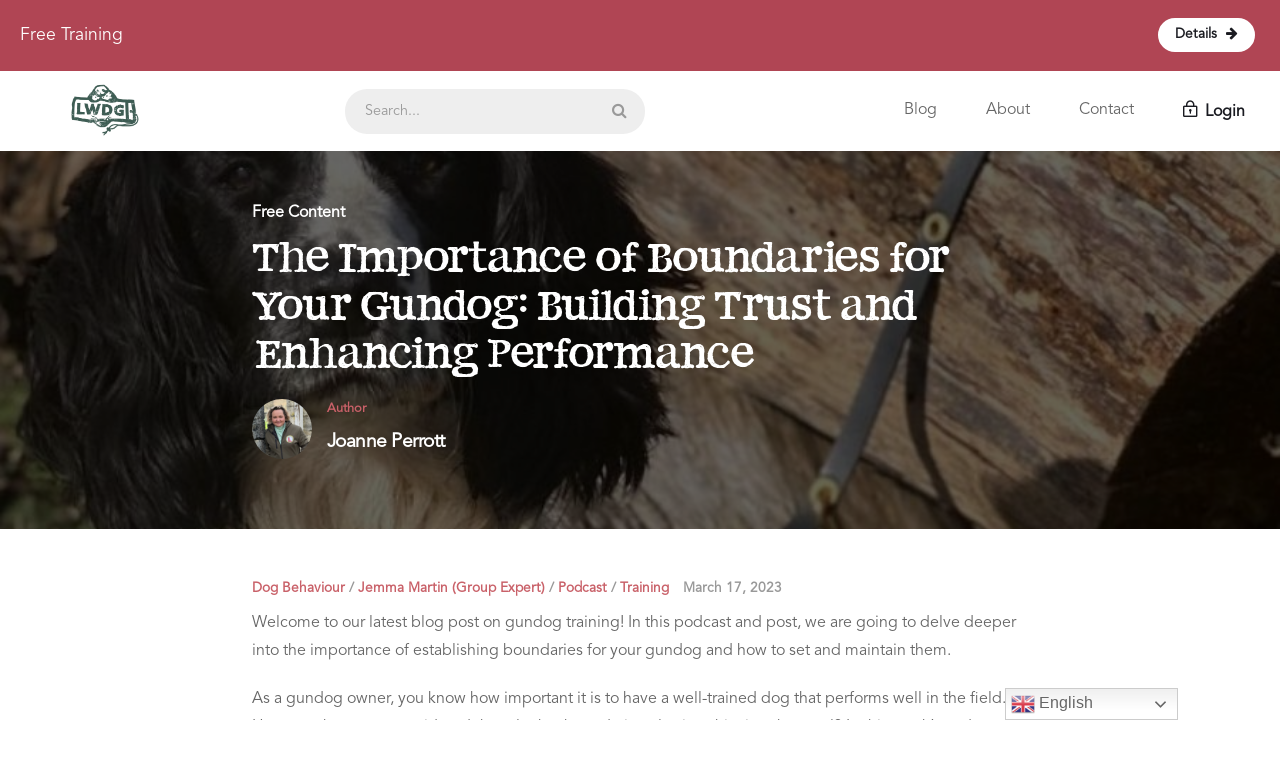

--- FILE ---
content_type: text/html; charset=UTF-8
request_url: https://ladiesworkingdoggroup.com/episode-80/
body_size: 21965
content:
<!DOCTYPE html>

<html dir="ltr" lang="en-GB" prefix="og: https://ogp.me/ns#" class="no-js">
<head>
	<meta charset="UTF-8">
<script type="text/javascript">
/* <![CDATA[ */
var gform;gform||(document.addEventListener("gform_main_scripts_loaded",function(){gform.scriptsLoaded=!0}),document.addEventListener("gform/theme/scripts_loaded",function(){gform.themeScriptsLoaded=!0}),window.addEventListener("DOMContentLoaded",function(){gform.domLoaded=!0}),gform={domLoaded:!1,scriptsLoaded:!1,themeScriptsLoaded:!1,isFormEditor:()=>"function"==typeof InitializeEditor,callIfLoaded:function(o){return!(!gform.domLoaded||!gform.scriptsLoaded||!gform.themeScriptsLoaded&&!gform.isFormEditor()||(gform.isFormEditor()&&console.warn("The use of gform.initializeOnLoaded() is deprecated in the form editor context and will be removed in Gravity Forms 3.1."),o(),0))},initializeOnLoaded:function(o){gform.callIfLoaded(o)||(document.addEventListener("gform_main_scripts_loaded",()=>{gform.scriptsLoaded=!0,gform.callIfLoaded(o)}),document.addEventListener("gform/theme/scripts_loaded",()=>{gform.themeScriptsLoaded=!0,gform.callIfLoaded(o)}),window.addEventListener("DOMContentLoaded",()=>{gform.domLoaded=!0,gform.callIfLoaded(o)}))},hooks:{action:{},filter:{}},addAction:function(o,r,e,t){gform.addHook("action",o,r,e,t)},addFilter:function(o,r,e,t){gform.addHook("filter",o,r,e,t)},doAction:function(o){gform.doHook("action",o,arguments)},applyFilters:function(o){return gform.doHook("filter",o,arguments)},removeAction:function(o,r){gform.removeHook("action",o,r)},removeFilter:function(o,r,e){gform.removeHook("filter",o,r,e)},addHook:function(o,r,e,t,n){null==gform.hooks[o][r]&&(gform.hooks[o][r]=[]);var d=gform.hooks[o][r];null==n&&(n=r+"_"+d.length),gform.hooks[o][r].push({tag:n,callable:e,priority:t=null==t?10:t})},doHook:function(r,o,e){var t;if(e=Array.prototype.slice.call(e,1),null!=gform.hooks[r][o]&&((o=gform.hooks[r][o]).sort(function(o,r){return o.priority-r.priority}),o.forEach(function(o){"function"!=typeof(t=o.callable)&&(t=window[t]),"action"==r?t.apply(null,e):e[0]=t.apply(null,e)})),"filter"==r)return e[0]},removeHook:function(o,r,t,n){var e;null!=gform.hooks[o][r]&&(e=(e=gform.hooks[o][r]).filter(function(o,r,e){return!!(null!=n&&n!=o.tag||null!=t&&t!=o.priority)}),gform.hooks[o][r]=e)}});
/* ]]> */
</script>

	<meta name="viewport" content="width=device-width, initial-scale=1">

	<link rel="profile" href="http://gmpg.org/xfn/11">
	
	<!-- CSS -->
	<link href="https://ladiesworkingdoggroup.com/wp-content/themes/mdplatform/css/bootstrap.min.css" rel="stylesheet">
	<link href="https://ladiesworkingdoggroup.com/wp-content/themes/mdplatform/css/bootstrap-4-migration.css" rel="stylesheet">
	<link href="https://ladiesworkingdoggroup.com/wp-content/themes/mdplatform/css/md-icon.css" rel="stylesheet">

	<link href="https://fonts.googleapis.com/css?family=Roboto:100,300,400,700,900" rel="stylesheet">

	<!-- HTML5 Shim and Respond.js IE8 support of HTML5 elements and media queries -->
	<!-- WARNING: Respond.js doesn't work if you view the page via file:// -->
	<!--[if lt IE 9]>
	    <script src="https://oss.maxcdn.com/libs/html5shiv/3.7.0/html5shiv.js"></script>
	    <script src="https://oss.maxcdn.com/libs/respond.js/1.3.0/respond.min.js"></script>
	<![endif]-->

	<!-- WP Head hook -->
	<script>(function(html){html.className = html.className.replace(/\bno-js\b/,'js')})(document.documentElement);</script>
<title>The Importance of Boundaries for Your Gundog: Building Trust and Enhancing Performance - The Ladies Working Dog Group</title>

		<!-- All in One SEO 4.8.8 - aioseo.com -->
	<meta name="description" content="Welcome to our latest blog post on gundog training! In this podcast and post, we are going to delve deeper into the importance of establishing boundaries for your gundog and how to set and maintain them. As a gundog owner, you know how important it is to have a well-trained dog that performs well in" />
	<meta name="robots" content="max-image-preview:large" />
	<meta name="author" content="Joanne Perrott"/>
	<link rel="canonical" href="https://ladiesworkingdoggroup.com/episode-80/" />
	<meta name="generator" content="All in One SEO (AIOSEO) 4.8.8" />
		<meta property="og:locale" content="en_GB" />
		<meta property="og:site_name" content="The Ladies Working Dog Group - The Ladies Working Dog Group" />
		<meta property="og:type" content="article" />
		<meta property="og:title" content="The Importance of Boundaries for Your Gundog: Building Trust and Enhancing Performance - The Ladies Working Dog Group" />
		<meta property="og:description" content="Welcome to our latest blog post on gundog training! In this podcast and post, we are going to delve deeper into the importance of establishing boundaries for your gundog and how to set and maintain them. As a gundog owner, you know how important it is to have a well-trained dog that performs well in" />
		<meta property="og:url" content="https://ladiesworkingdoggroup.com/episode-80/" />
		<meta property="og:image" content="https://ladiesworkingdoggroup.com/wp-content/uploads/2022/05/cropped-Transparent-Horizontal-Logo-1024x1024-1.png" />
		<meta property="og:image:secure_url" content="https://ladiesworkingdoggroup.com/wp-content/uploads/2022/05/cropped-Transparent-Horizontal-Logo-1024x1024-1.png" />
		<meta property="article:published_time" content="2023-03-17T03:34:01+00:00" />
		<meta property="article:modified_time" content="2025-02-11T19:24:24+00:00" />
		<meta property="article:publisher" content="https://www.facebook.com/ladiesworkingdoggroup" />
		<meta name="twitter:card" content="summary" />
		<meta name="twitter:title" content="The Importance of Boundaries for Your Gundog: Building Trust and Enhancing Performance - The Ladies Working Dog Group" />
		<meta name="twitter:description" content="Welcome to our latest blog post on gundog training! In this podcast and post, we are going to delve deeper into the importance of establishing boundaries for your gundog and how to set and maintain them. As a gundog owner, you know how important it is to have a well-trained dog that performs well in" />
		<meta name="twitter:image" content="https://ladiesworkingdoggroup.com/wp-content/uploads/2022/05/cropped-Transparent-Horizontal-Logo-1024x1024-1.png" />
		<script type="application/ld+json" class="aioseo-schema">
			{"@context":"https:\/\/schema.org","@graph":[{"@type":"BlogPosting","@id":"https:\/\/ladiesworkingdoggroup.com\/episode-80\/#blogposting","name":"The Importance of Boundaries for Your Gundog: Building Trust and Enhancing Performance - The Ladies Working Dog Group","headline":"The Importance of Boundaries for Your Gundog: Building Trust and Enhancing Performance","author":{"@id":"https:\/\/ladiesworkingdoggroup.com\/author\/w47-madasdogs\/#author"},"publisher":{"@id":"https:\/\/ladiesworkingdoggroup.com\/#organization"},"image":{"@type":"ImageObject","url":"https:\/\/ladiesworkingdoggroup.com\/wp-content\/uploads\/2022\/06\/Ladies-15.jpg","width":900,"height":600},"datePublished":"2023-03-17T03:34:01+00:00","dateModified":"2025-02-11T19:24:24+00:00","inLanguage":"en-GB","mainEntityOfPage":{"@id":"https:\/\/ladiesworkingdoggroup.com\/episode-80\/#webpage"},"isPartOf":{"@id":"https:\/\/ladiesworkingdoggroup.com\/episode-80\/#webpage"},"articleSection":"Dog Behaviour, Jemma Martin (Group Expert), Podcast, Training, boundaries for gundogs, building trust with your dog, consistency in dog training, dog behavior, dog training tips, field performance, Gundog Training, hunting partnership, Positive Reinforcement"},{"@type":"BreadcrumbList","@id":"https:\/\/ladiesworkingdoggroup.com\/episode-80\/#breadcrumblist","itemListElement":[{"@type":"ListItem","@id":"https:\/\/ladiesworkingdoggroup.com#listItem","position":1,"name":"Home","item":"https:\/\/ladiesworkingdoggroup.com","nextItem":{"@type":"ListItem","@id":"https:\/\/ladiesworkingdoggroup.com\/category\/experts\/#listItem","name":"Experts"}},{"@type":"ListItem","@id":"https:\/\/ladiesworkingdoggroup.com\/category\/experts\/#listItem","position":2,"name":"Experts","item":"https:\/\/ladiesworkingdoggroup.com\/category\/experts\/","nextItem":{"@type":"ListItem","@id":"https:\/\/ladiesworkingdoggroup.com\/category\/experts\/jemma-martin-group-expert\/#listItem","name":"Jemma Martin (Group Expert)"},"previousItem":{"@type":"ListItem","@id":"https:\/\/ladiesworkingdoggroup.com#listItem","name":"Home"}},{"@type":"ListItem","@id":"https:\/\/ladiesworkingdoggroup.com\/category\/experts\/jemma-martin-group-expert\/#listItem","position":3,"name":"Jemma Martin (Group Expert)","item":"https:\/\/ladiesworkingdoggroup.com\/category\/experts\/jemma-martin-group-expert\/","nextItem":{"@type":"ListItem","@id":"https:\/\/ladiesworkingdoggroup.com\/episode-80\/#listItem","name":"The Importance of Boundaries for Your Gundog: Building Trust and Enhancing Performance"},"previousItem":{"@type":"ListItem","@id":"https:\/\/ladiesworkingdoggroup.com\/category\/experts\/#listItem","name":"Experts"}},{"@type":"ListItem","@id":"https:\/\/ladiesworkingdoggroup.com\/episode-80\/#listItem","position":4,"name":"The Importance of Boundaries for Your Gundog: Building Trust and Enhancing Performance","previousItem":{"@type":"ListItem","@id":"https:\/\/ladiesworkingdoggroup.com\/category\/experts\/jemma-martin-group-expert\/#listItem","name":"Jemma Martin (Group Expert)"}}]},{"@type":"Organization","@id":"https:\/\/ladiesworkingdoggroup.com\/#organization","name":"Ladies Working Dog Group","description":"The Ladies Working Dog Group","url":"https:\/\/ladiesworkingdoggroup.com\/","logo":{"@type":"ImageObject","url":"https:\/\/ladiesworkingdoggroup.com\/wp-content\/uploads\/2022\/07\/Links-Page-logo-367x367-1.png","@id":"https:\/\/ladiesworkingdoggroup.com\/episode-80\/#organizationLogo"},"image":{"@id":"https:\/\/ladiesworkingdoggroup.com\/episode-80\/#organizationLogo"},"sameAs":["https:\/\/www.facebook.com\/ladiesworkingdoggroup","https:\/\/www.instagram.com\/ladiesworkingdogs\/","https:\/\/www.youtube.com\/channel\/UCDQLyRUZhfxQ5_CVkmsGQPw"]},{"@type":"Person","@id":"https:\/\/ladiesworkingdoggroup.com\/author\/w47-madasdogs\/#author","url":"https:\/\/ladiesworkingdoggroup.com\/author\/w47-madasdogs\/","name":"Joanne Perrott","image":{"@type":"ImageObject","@id":"https:\/\/ladiesworkingdoggroup.com\/episode-80\/#authorImage","url":"https:\/\/ladiesworkingdoggroup.com\/wp-content\/uploads\/avatars\/1\/1723903431-bpfull.png","width":96,"height":96,"caption":"Joanne Perrott"}},{"@type":"WebPage","@id":"https:\/\/ladiesworkingdoggroup.com\/episode-80\/#webpage","url":"https:\/\/ladiesworkingdoggroup.com\/episode-80\/","name":"The Importance of Boundaries for Your Gundog: Building Trust and Enhancing Performance - The Ladies Working Dog Group","description":"Welcome to our latest blog post on gundog training! In this podcast and post, we are going to delve deeper into the importance of establishing boundaries for your gundog and how to set and maintain them. As a gundog owner, you know how important it is to have a well-trained dog that performs well in","inLanguage":"en-GB","isPartOf":{"@id":"https:\/\/ladiesworkingdoggroup.com\/#website"},"breadcrumb":{"@id":"https:\/\/ladiesworkingdoggroup.com\/episode-80\/#breadcrumblist"},"author":{"@id":"https:\/\/ladiesworkingdoggroup.com\/author\/w47-madasdogs\/#author"},"creator":{"@id":"https:\/\/ladiesworkingdoggroup.com\/author\/w47-madasdogs\/#author"},"image":{"@type":"ImageObject","url":"https:\/\/ladiesworkingdoggroup.com\/wp-content\/uploads\/2022\/06\/Ladies-15.jpg","@id":"https:\/\/ladiesworkingdoggroup.com\/episode-80\/#mainImage","width":900,"height":600},"primaryImageOfPage":{"@id":"https:\/\/ladiesworkingdoggroup.com\/episode-80\/#mainImage"},"datePublished":"2023-03-17T03:34:01+00:00","dateModified":"2025-02-11T19:24:24+00:00"},{"@type":"WebSite","@id":"https:\/\/ladiesworkingdoggroup.com\/#website","url":"https:\/\/ladiesworkingdoggroup.com\/","name":"The Ladies Working Dog Group","description":"The Ladies Working Dog Group","inLanguage":"en-GB","publisher":{"@id":"https:\/\/ladiesworkingdoggroup.com\/#organization"}}]}
		</script>
		<!-- All in One SEO -->

<meta name="uri-translation" content="on" /><link rel='dns-prefetch' href='//ajax.googleapis.com' />
<link rel='dns-prefetch' href='//maxcdn.bootstrapcdn.com' />
<link rel='dns-prefetch' href='//fonts.googleapis.com' />
<link rel="alternate" type="application/rss+xml" title="The Ladies Working Dog Group &raquo; Feed" href="https://ladiesworkingdoggroup.com/feed/" />
<link rel="alternate" type="application/rss+xml" title="The Ladies Working Dog Group &raquo; Comments Feed" href="https://ladiesworkingdoggroup.com/comments/feed/" />
<link rel="alternate" title="oEmbed (JSON)" type="application/json+oembed" href="https://ladiesworkingdoggroup.com/wp-json/oembed/1.0/embed?url=https%3A%2F%2Fladiesworkingdoggroup.com%2Fepisode-80%2F" />
<link rel="alternate" title="oEmbed (XML)" type="text/xml+oembed" href="https://ladiesworkingdoggroup.com/wp-json/oembed/1.0/embed?url=https%3A%2F%2Fladiesworkingdoggroup.com%2Fepisode-80%2F&#038;format=xml" />
<style id='wp-img-auto-sizes-contain-inline-css' type='text/css'>
img:is([sizes=auto i],[sizes^="auto," i]){contain-intrinsic-size:3000px 1500px}
/*# sourceURL=wp-img-auto-sizes-contain-inline-css */
</style>
<style id='wp-emoji-styles-inline-css' type='text/css'>

	img.wp-smiley, img.emoji {
		display: inline !important;
		border: none !important;
		box-shadow: none !important;
		height: 1em !important;
		width: 1em !important;
		margin: 0 0.07em !important;
		vertical-align: -0.1em !important;
		background: none !important;
		padding: 0 !important;
	}
/*# sourceURL=wp-emoji-styles-inline-css */
</style>
<link rel='stylesheet' id='wp-block-library-css' href='https://ladiesworkingdoggroup.com/wp-includes/css/dist/block-library/style.min.css?ver=6.9' type='text/css' media='all' />
<style id='global-styles-inline-css' type='text/css'>
:root{--wp--preset--aspect-ratio--square: 1;--wp--preset--aspect-ratio--4-3: 4/3;--wp--preset--aspect-ratio--3-4: 3/4;--wp--preset--aspect-ratio--3-2: 3/2;--wp--preset--aspect-ratio--2-3: 2/3;--wp--preset--aspect-ratio--16-9: 16/9;--wp--preset--aspect-ratio--9-16: 9/16;--wp--preset--color--black: #000000;--wp--preset--color--cyan-bluish-gray: #abb8c3;--wp--preset--color--white: #ffffff;--wp--preset--color--pale-pink: #f78da7;--wp--preset--color--vivid-red: #cf2e2e;--wp--preset--color--luminous-vivid-orange: #ff6900;--wp--preset--color--luminous-vivid-amber: #fcb900;--wp--preset--color--light-green-cyan: #7bdcb5;--wp--preset--color--vivid-green-cyan: #00d084;--wp--preset--color--pale-cyan-blue: #8ed1fc;--wp--preset--color--vivid-cyan-blue: #0693e3;--wp--preset--color--vivid-purple: #9b51e0;--wp--preset--gradient--vivid-cyan-blue-to-vivid-purple: linear-gradient(135deg,rgb(6,147,227) 0%,rgb(155,81,224) 100%);--wp--preset--gradient--light-green-cyan-to-vivid-green-cyan: linear-gradient(135deg,rgb(122,220,180) 0%,rgb(0,208,130) 100%);--wp--preset--gradient--luminous-vivid-amber-to-luminous-vivid-orange: linear-gradient(135deg,rgb(252,185,0) 0%,rgb(255,105,0) 100%);--wp--preset--gradient--luminous-vivid-orange-to-vivid-red: linear-gradient(135deg,rgb(255,105,0) 0%,rgb(207,46,46) 100%);--wp--preset--gradient--very-light-gray-to-cyan-bluish-gray: linear-gradient(135deg,rgb(238,238,238) 0%,rgb(169,184,195) 100%);--wp--preset--gradient--cool-to-warm-spectrum: linear-gradient(135deg,rgb(74,234,220) 0%,rgb(151,120,209) 20%,rgb(207,42,186) 40%,rgb(238,44,130) 60%,rgb(251,105,98) 80%,rgb(254,248,76) 100%);--wp--preset--gradient--blush-light-purple: linear-gradient(135deg,rgb(255,206,236) 0%,rgb(152,150,240) 100%);--wp--preset--gradient--blush-bordeaux: linear-gradient(135deg,rgb(254,205,165) 0%,rgb(254,45,45) 50%,rgb(107,0,62) 100%);--wp--preset--gradient--luminous-dusk: linear-gradient(135deg,rgb(255,203,112) 0%,rgb(199,81,192) 50%,rgb(65,88,208) 100%);--wp--preset--gradient--pale-ocean: linear-gradient(135deg,rgb(255,245,203) 0%,rgb(182,227,212) 50%,rgb(51,167,181) 100%);--wp--preset--gradient--electric-grass: linear-gradient(135deg,rgb(202,248,128) 0%,rgb(113,206,126) 100%);--wp--preset--gradient--midnight: linear-gradient(135deg,rgb(2,3,129) 0%,rgb(40,116,252) 100%);--wp--preset--font-size--small: 13px;--wp--preset--font-size--medium: 20px;--wp--preset--font-size--large: 36px;--wp--preset--font-size--x-large: 42px;--wp--preset--spacing--20: 0.44rem;--wp--preset--spacing--30: 0.67rem;--wp--preset--spacing--40: 1rem;--wp--preset--spacing--50: 1.5rem;--wp--preset--spacing--60: 2.25rem;--wp--preset--spacing--70: 3.38rem;--wp--preset--spacing--80: 5.06rem;--wp--preset--shadow--natural: 6px 6px 9px rgba(0, 0, 0, 0.2);--wp--preset--shadow--deep: 12px 12px 50px rgba(0, 0, 0, 0.4);--wp--preset--shadow--sharp: 6px 6px 0px rgba(0, 0, 0, 0.2);--wp--preset--shadow--outlined: 6px 6px 0px -3px rgb(255, 255, 255), 6px 6px rgb(0, 0, 0);--wp--preset--shadow--crisp: 6px 6px 0px rgb(0, 0, 0);}:where(.is-layout-flex){gap: 0.5em;}:where(.is-layout-grid){gap: 0.5em;}body .is-layout-flex{display: flex;}.is-layout-flex{flex-wrap: wrap;align-items: center;}.is-layout-flex > :is(*, div){margin: 0;}body .is-layout-grid{display: grid;}.is-layout-grid > :is(*, div){margin: 0;}:where(.wp-block-columns.is-layout-flex){gap: 2em;}:where(.wp-block-columns.is-layout-grid){gap: 2em;}:where(.wp-block-post-template.is-layout-flex){gap: 1.25em;}:where(.wp-block-post-template.is-layout-grid){gap: 1.25em;}.has-black-color{color: var(--wp--preset--color--black) !important;}.has-cyan-bluish-gray-color{color: var(--wp--preset--color--cyan-bluish-gray) !important;}.has-white-color{color: var(--wp--preset--color--white) !important;}.has-pale-pink-color{color: var(--wp--preset--color--pale-pink) !important;}.has-vivid-red-color{color: var(--wp--preset--color--vivid-red) !important;}.has-luminous-vivid-orange-color{color: var(--wp--preset--color--luminous-vivid-orange) !important;}.has-luminous-vivid-amber-color{color: var(--wp--preset--color--luminous-vivid-amber) !important;}.has-light-green-cyan-color{color: var(--wp--preset--color--light-green-cyan) !important;}.has-vivid-green-cyan-color{color: var(--wp--preset--color--vivid-green-cyan) !important;}.has-pale-cyan-blue-color{color: var(--wp--preset--color--pale-cyan-blue) !important;}.has-vivid-cyan-blue-color{color: var(--wp--preset--color--vivid-cyan-blue) !important;}.has-vivid-purple-color{color: var(--wp--preset--color--vivid-purple) !important;}.has-black-background-color{background-color: var(--wp--preset--color--black) !important;}.has-cyan-bluish-gray-background-color{background-color: var(--wp--preset--color--cyan-bluish-gray) !important;}.has-white-background-color{background-color: var(--wp--preset--color--white) !important;}.has-pale-pink-background-color{background-color: var(--wp--preset--color--pale-pink) !important;}.has-vivid-red-background-color{background-color: var(--wp--preset--color--vivid-red) !important;}.has-luminous-vivid-orange-background-color{background-color: var(--wp--preset--color--luminous-vivid-orange) !important;}.has-luminous-vivid-amber-background-color{background-color: var(--wp--preset--color--luminous-vivid-amber) !important;}.has-light-green-cyan-background-color{background-color: var(--wp--preset--color--light-green-cyan) !important;}.has-vivid-green-cyan-background-color{background-color: var(--wp--preset--color--vivid-green-cyan) !important;}.has-pale-cyan-blue-background-color{background-color: var(--wp--preset--color--pale-cyan-blue) !important;}.has-vivid-cyan-blue-background-color{background-color: var(--wp--preset--color--vivid-cyan-blue) !important;}.has-vivid-purple-background-color{background-color: var(--wp--preset--color--vivid-purple) !important;}.has-black-border-color{border-color: var(--wp--preset--color--black) !important;}.has-cyan-bluish-gray-border-color{border-color: var(--wp--preset--color--cyan-bluish-gray) !important;}.has-white-border-color{border-color: var(--wp--preset--color--white) !important;}.has-pale-pink-border-color{border-color: var(--wp--preset--color--pale-pink) !important;}.has-vivid-red-border-color{border-color: var(--wp--preset--color--vivid-red) !important;}.has-luminous-vivid-orange-border-color{border-color: var(--wp--preset--color--luminous-vivid-orange) !important;}.has-luminous-vivid-amber-border-color{border-color: var(--wp--preset--color--luminous-vivid-amber) !important;}.has-light-green-cyan-border-color{border-color: var(--wp--preset--color--light-green-cyan) !important;}.has-vivid-green-cyan-border-color{border-color: var(--wp--preset--color--vivid-green-cyan) !important;}.has-pale-cyan-blue-border-color{border-color: var(--wp--preset--color--pale-cyan-blue) !important;}.has-vivid-cyan-blue-border-color{border-color: var(--wp--preset--color--vivid-cyan-blue) !important;}.has-vivid-purple-border-color{border-color: var(--wp--preset--color--vivid-purple) !important;}.has-vivid-cyan-blue-to-vivid-purple-gradient-background{background: var(--wp--preset--gradient--vivid-cyan-blue-to-vivid-purple) !important;}.has-light-green-cyan-to-vivid-green-cyan-gradient-background{background: var(--wp--preset--gradient--light-green-cyan-to-vivid-green-cyan) !important;}.has-luminous-vivid-amber-to-luminous-vivid-orange-gradient-background{background: var(--wp--preset--gradient--luminous-vivid-amber-to-luminous-vivid-orange) !important;}.has-luminous-vivid-orange-to-vivid-red-gradient-background{background: var(--wp--preset--gradient--luminous-vivid-orange-to-vivid-red) !important;}.has-very-light-gray-to-cyan-bluish-gray-gradient-background{background: var(--wp--preset--gradient--very-light-gray-to-cyan-bluish-gray) !important;}.has-cool-to-warm-spectrum-gradient-background{background: var(--wp--preset--gradient--cool-to-warm-spectrum) !important;}.has-blush-light-purple-gradient-background{background: var(--wp--preset--gradient--blush-light-purple) !important;}.has-blush-bordeaux-gradient-background{background: var(--wp--preset--gradient--blush-bordeaux) !important;}.has-luminous-dusk-gradient-background{background: var(--wp--preset--gradient--luminous-dusk) !important;}.has-pale-ocean-gradient-background{background: var(--wp--preset--gradient--pale-ocean) !important;}.has-electric-grass-gradient-background{background: var(--wp--preset--gradient--electric-grass) !important;}.has-midnight-gradient-background{background: var(--wp--preset--gradient--midnight) !important;}.has-small-font-size{font-size: var(--wp--preset--font-size--small) !important;}.has-medium-font-size{font-size: var(--wp--preset--font-size--medium) !important;}.has-large-font-size{font-size: var(--wp--preset--font-size--large) !important;}.has-x-large-font-size{font-size: var(--wp--preset--font-size--x-large) !important;}
/*# sourceURL=global-styles-inline-css */
</style>

<style id='classic-theme-styles-inline-css' type='text/css'>
/*! This file is auto-generated */
.wp-block-button__link{color:#fff;background-color:#32373c;border-radius:9999px;box-shadow:none;text-decoration:none;padding:calc(.667em + 2px) calc(1.333em + 2px);font-size:1.125em}.wp-block-file__button{background:#32373c;color:#fff;text-decoration:none}
/*# sourceURL=/wp-includes/css/classic-themes.min.css */
</style>
<link rel='stylesheet' id='bbp-default-css' href='https://ladiesworkingdoggroup.com/wp-content/plugins/bbpress/templates/default/css/bbpress.min.css?ver=2.6.14' type='text/css' media='all' />
<link rel='stylesheet' id='wpa-css-css' href='https://ladiesworkingdoggroup.com/wp-content/plugins/honeypot/includes/css/wpa.css?ver=2.3.04' type='text/css' media='all' />
<link rel='stylesheet' id='mdfav-ui-css' href='https://ladiesworkingdoggroup.com/wp-content/plugins/memberdev-favorites/assets/css/mdfav-ui.css?ver=1.0' type='text/css' media='all' />
<link rel='stylesheet' id='mdcust-base-css' href='https://ladiesworkingdoggroup.com/wp-content/plugins/memberdev-platform-customizations/assets/css/mdcust-base.css?ver=6.9' type='text/css' media='all' />
<link rel='stylesheet' id='membermouse-jquery-css-css' href='//ajax.googleapis.com/ajax/libs/jqueryui/1.13.3/themes/smoothness/jquery-ui.css?ver=1.13.3' type='text/css' media='all' />
<link rel='stylesheet' id='membermouse-main-css' href='https://ladiesworkingdoggroup.com/wp-content/plugins/membermouse/resources/css/common/mm-main.css?ver=3.0.23' type='text/css' media='all' />
<link rel='stylesheet' id='membermouse-buttons-css' href='https://ladiesworkingdoggroup.com/wp-content/plugins/membermouse/resources/css/common/mm-buttons.css?ver=3.0.23' type='text/css' media='all' />
<link rel='stylesheet' id='membermouse-font-awesome-css' href='//maxcdn.bootstrapcdn.com/font-awesome/4.7.0/css/font-awesome.min.css?ver=6.9' type='text/css' media='all' />
<link rel='stylesheet' id='yz-posts-reactions-css' href='https://ladiesworkingdoggroup.com/wp-content/plugins/youzify-activity-reactions/assets/css/yz-posts-reactions.min.css?ver=6.9' type='text/css' media='all' />
<link rel='stylesheet' id='mdplatform-style-css' href='https://ladiesworkingdoggroup.com/wp-content/themes/mdplatform/style.css?ver=2.4.9' type='text/css' media='all' />
<style id='mdplatform-style-inline-css' type='text/css'>

		/* Custom Page Background Color */
		.site {
			background-color: #f3f4f1;
		}

		mark,
		ins,
		button,
		button[disabled]:hover,
		button[disabled]:focus,
		input[type="button"],
		input[type="button"][disabled]:hover,
		input[type="button"][disabled]:focus,
		input[type="reset"],
		input[type="reset"][disabled]:hover,
		input[type="reset"][disabled]:focus,
		input[type="submit"],
		input[type="submit"][disabled]:hover,
		input[type="submit"][disabled]:focus,
		.menu-toggle.toggled-on,
		.menu-toggle.toggled-on:hover,
		.menu-toggle.toggled-on:focus,
		.pagination .prev,
		.pagination .next,
		.pagination .prev:hover,
		.pagination .prev:focus,
		.pagination .next:hover,
		.pagination .next:focus,
		.pagination .nav-links:before,
		.pagination .nav-links:after,
		.widget_calendar tbody a,
		.widget_calendar tbody a:hover,
		.widget_calendar tbody a:focus,
		.page-links a,
		.page-links a:hover,
		.page-links a:focus {
			color: #f3f4f1;
		}

		@media screen and (min-width: 56.875em) {
			.main-navigation ul ul li {
				background-color: #f3f4f1;
			}

			.main-navigation ul ul:after {
				border-top-color: #f3f4f1;
				border-bottom-color: #f3f4f1;
			}
		}
	

		/* Custom Link Color */
		.menu-toggle:hover,
		.menu-toggle:focus,
		a,
		.main-navigation a:hover,
		.main-navigation a:focus,
		.dropdown-toggle:hover,
		.dropdown-toggle:focus,
		.social-navigation a:hover:before,
		.social-navigation a:focus:before,
		.post-navigation a:hover .post-title,
		.post-navigation a:focus .post-title,
		.tagcloud a:hover,
		.tagcloud a:focus,
		.site-branding .site-title a:hover,
		.site-branding .site-title a:focus,
		.entry-title a:hover,
		.entry-title a:focus,
		.entry-footer a:hover,
		.entry-footer a:focus,
		.comment-metadata a:hover,
		.comment-metadata a:focus,
		.pingback .comment-edit-link:hover,
		.pingback .comment-edit-link:focus,
		.comment-reply-link,
		.comment-reply-link:hover,
		.comment-reply-link:focus,
		.required,
		.site-info a:hover,
		.site-info a:focus {
			color: #c96169;
		}

		mark,
		ins,
		button:hover,
		button:focus,
		input[type="button"]:hover,
		input[type="button"]:focus,
		input[type="reset"]:hover,
		input[type="reset"]:focus,
		input[type="submit"]:hover,
		input[type="submit"]:focus,
		.pagination .prev:hover,
		.pagination .prev:focus,
		.pagination .next:hover,
		.pagination .next:focus,
		.widget_calendar tbody a,
		.page-links a:hover,
		.page-links a:focus {
			background-color: #c96169;
		}

		input[type="date"]:focus,
		input[type="time"]:focus,
		input[type="datetime-local"]:focus,
		input[type="week"]:focus,
		input[type="month"]:focus,
		input[type="text"]:focus,
		input[type="email"]:focus,
		input[type="url"]:focus,
		input[type="password"]:focus,
		input[type="search"]:focus,
		input[type="tel"]:focus,
		input[type="number"]:focus,
		textarea:focus,
		.tagcloud a:hover,
		.tagcloud a:focus,
		.menu-toggle:hover,
		.menu-toggle:focus {
			border-color: #c96169;
		}

		@media screen and (min-width: 56.875em) {
			.main-navigation li:hover > a,
			.main-navigation li.focus > a {
				color: #c96169;
			}
		}
	

		/* Custom Main Text Color */
		body,
		blockquote cite,
		blockquote small,
		.main-navigation a,
		.menu-toggle,
		.dropdown-toggle,
		.social-navigation a,
		.post-navigation a,
		.pagination a:hover,
		.pagination a:focus,
		.widget-title a,
		.site-branding .site-title a,
		.entry-title a,
		.page-links > .page-links-title,
		.comment-author,
		.comment-reply-title small a:hover,
		.comment-reply-title small a:focus {
			color: #25261f
		}

		blockquote,
		.menu-toggle.toggled-on,
		.menu-toggle.toggled-on:hover,
		.menu-toggle.toggled-on:focus,
		.post-navigation,
		.post-navigation div + div,
		.pagination,
		.widget,
		.page-header,
		.page-links a,
		.comments-title,
		.comment-reply-title {
			border-color: #25261f;
		}

		button,
		button[disabled]:hover,
		button[disabled]:focus,
		input[type="button"],
		input[type="button"][disabled]:hover,
		input[type="button"][disabled]:focus,
		input[type="reset"],
		input[type="reset"][disabled]:hover,
		input[type="reset"][disabled]:focus,
		input[type="submit"],
		input[type="submit"][disabled]:hover,
		input[type="submit"][disabled]:focus,
		.menu-toggle.toggled-on,
		.menu-toggle.toggled-on:hover,
		.menu-toggle.toggled-on:focus,
		.pagination:before,
		.pagination:after,
		.pagination .prev,
		.pagination .next,
		.page-links a {
			background-color: #25261f;
		}

		/* Border Color */
		fieldset,
		pre,
		abbr,
		acronym,
		table,
		th,
		td,
		input[type="date"],
		input[type="time"],
		input[type="datetime-local"],
		input[type="week"],
		input[type="month"],
		input[type="text"],
		input[type="email"],
		input[type="url"],
		input[type="password"],
		input[type="search"],
		input[type="tel"],
		input[type="number"],
		textarea,
		.main-navigation li,
		.main-navigation .primary-menu,
		.menu-toggle,
		.dropdown-toggle:after,
		.social-navigation a,
		.image-navigation,
		.comment-navigation,
		.tagcloud a,
		.entry-content,
		.entry-summary,
		.page-links a,
		.page-links > span,
		.comment-list article,
		.comment-list .pingback,
		.comment-list .trackback,
		.comment-reply-link,
		.no-comments,
		.widecolumn .mu_register .mu_alert {
			border-color: #25261f; /* Fallback for IE7 and IE8 */
			border-color: rgba( 37, 38, 31, 0.2);
		}

		hr,
		code {
			background-color: #25261f; /* Fallback for IE7 and IE8 */
			background-color: rgba( 37, 38, 31, 0.2);
		}

		@media screen and (min-width: 56.875em) {
			.main-navigation ul ul,
			.main-navigation ul ul li {
				border-color: rgba( 37, 38, 31, 0.2);
			}

			.main-navigation ul ul:before {
				border-top-color: rgba( 37, 38, 31, 0.2);
				border-bottom-color: rgba( 37, 38, 31, 0.2);
			}
		}
	

		/* Custom Secondary Text Color */

		/**
		 * IE8 and earlier will drop any block with CSS3 selectors.
		 * Do not combine these styles with the next block.
		 */
		body:not(.search-results) .entry-summary {
			color: #25261f;
		}

		blockquote,
		.post-password-form label,
		a:hover,
		a:focus,
		a:active,
		.post-navigation .meta-nav,
		.image-navigation,
		.comment-navigation,
		.widget_recent_entries .post-date,
		.widget_rss .rss-date,
		.widget_rss cite,
		.site-description,
		.author-bio,
		.entry-footer,
		.entry-footer a,
		.sticky-post,
		.taxonomy-description,
		.entry-caption,
		.comment-metadata,
		.pingback .edit-link,
		.comment-metadata a,
		.pingback .comment-edit-link,
		.comment-form label,
		.comment-notes,
		.comment-awaiting-moderation,
		.logged-in-as,
		.form-allowed-tags,
		.site-info,
		.site-info a,
		.wp-caption .wp-caption-text,
		.gallery-caption,
		.widecolumn label,
		.widecolumn .mu_register label {
			color: #25261f;
		}

		.widget_calendar tbody a:hover,
		.widget_calendar tbody a:focus {
			background-color: #25261f;
		}
	
/*# sourceURL=mdplatform-style-inline-css */
</style>
<link rel='stylesheet' id='child-style-css' href='https://ladiesworkingdoggroup.com/wp-content/themes/mdplatform-bp-community/style.css?ver=1.4.1' type='text/css' media='all' />
<link rel='stylesheet' id='mdplatform-fonts-css' href='https://fonts.googleapis.com/css?family=Merriweather%3A400%2C700%2C900%2C400italic%2C700italic%2C900italic%7CMontserrat%3A400%2C700%7CInconsolata%3A400&#038;subset=latin%2Clatin-ext' type='text/css' media='all' />
<link rel='stylesheet' id='genericons-css' href='https://ladiesworkingdoggroup.com/wp-content/themes/mdplatform/genericons/genericons.css?ver=3.4.1' type='text/css' media='all' />
<link rel='stylesheet' id='gdatt-attachments-css' href='https://ladiesworkingdoggroup.com/wp-content/plugins/gd-bbpress-attachments/css/front.min.css?ver=4.9_b2800_free' type='text/css' media='all' />
<link rel='stylesheet' id='wp-pagenavi-css' href='https://ladiesworkingdoggroup.com/wp-content/plugins/wp-pagenavi/pagenavi-css.css?ver=2.70' type='text/css' media='all' />
<script type="text/javascript" src="https://ladiesworkingdoggroup.com/wp-includes/js/jquery/jquery.min.js?ver=3.7.1" id="jquery-core-js"></script>
<script type="text/javascript" src="https://ladiesworkingdoggroup.com/wp-includes/js/jquery/jquery-migrate.min.js?ver=3.4.1" id="jquery-migrate-js"></script>
<script type="text/javascript" id="membermouse-global-js-extra">
/* <![CDATA[ */
var MemberMouseGlobal = {"jsIsAdmin":"","adminUrl":"https://ladiesworkingdoggroup.com/wp-admin/","globalurl":"https://ladiesworkingdoggroup.com/wp-content/plugins/membermouse","ajaxurl":"https://ladiesworkingdoggroup.com/wp-admin/admin-ajax.php","checkoutProcessingPaidMessage":"Please wait while we process your order...","checkoutProcessingFreeMessage":"Please wait while we create your account...","checkoutProcessingMessageCSS":"mm-checkout-processing-message","currencyInfo":{"currency":"GBP","postfixIso":false,"name":"United Kingdom Pound","int_curr_symbol":"&#71;&#66;&#80;&#32;","currency_symbol":"&pound;","mon_decimal_point":".","mon_thousands_sep":",","mon_grouping":"3;3","positive_sign":"","negative_sign":"","int_frac_digits":"2","frac_digits":"2","p_cs_precedes":"1","p_sep_by_space":"0","n_cs_precedes":"1","n_sep_by_space":"0","p_sign_posn":"1","n_sign_posn":"1"}};
//# sourceURL=membermouse-global-js-extra
/* ]]> */
</script>
<script type="text/javascript" src="https://ladiesworkingdoggroup.com/wp-content/plugins/membermouse/resources/js/global.js?ver=3.0.23" id="membermouse-global-js"></script>
<script type="text/javascript" src="https://ladiesworkingdoggroup.com/wp-includes/js/dist/hooks.min.js?ver=dd5603f07f9220ed27f1" id="wp-hooks-js"></script>
<script type="text/javascript" src="https://ladiesworkingdoggroup.com/wp-includes/js/dist/i18n.min.js?ver=c26c3dc7bed366793375" id="wp-i18n-js"></script>
<script type="text/javascript" id="wp-i18n-js-after">
/* <![CDATA[ */
wp.i18n.setLocaleData( { 'text direction\u0004ltr': [ 'ltr' ] } );
//# sourceURL=wp-i18n-js-after
/* ]]> */
</script>
<script type="text/javascript" src="https://ladiesworkingdoggroup.com/wp-content/plugins/membermouse/resources/js/common/mm-common-core.js?ver=3.0.23" id="mm-common-core.js-js"></script>
<script type="text/javascript" id="mdc_completed_script-js-extra">
/* <![CDATA[ */
var mdc_completed_vars = {"ajaxurl":"https://ladiesworkingdoggroup.com/wp-admin/admin-ajax.php"};
//# sourceURL=mdc_completed_script-js-extra
/* ]]> */
</script>
<script type="text/javascript" src="https://ladiesworkingdoggroup.com/wp-content/plugins/memberdev-courses/assets/js/md-completed.js?ver=6.9" id="mdc_completed_script-js"></script>
<script type="text/javascript" id="md_favorites_script-js-extra">
/* <![CDATA[ */
var md_favorite_vars = {"ajaxurl":"https://ladiesworkingdoggroup.com/wp-admin/admin-ajax.php"};
//# sourceURL=md_favorites_script-js-extra
/* ]]> */
</script>
<script type="text/javascript" src="https://ladiesworkingdoggroup.com/wp-content/plugins/memberdev-favorites//assets/js/md-favorites.js?ver=6.9" id="md_favorites_script-js"></script>
<script type="text/javascript" src="https://ladiesworkingdoggroup.com/wp-content/plugins/memberdev-platform-customizations/assets/js/mdcust-base.js?ver=1.0" id="mdcust-base-js"></script>
<script type="text/javascript" src="https://ladiesworkingdoggroup.com/wp-content/plugins/membermouse/resources/js/user/mm-preview.js?ver=3.0.23" id="mm-preview.js-js"></script>
<link rel="https://api.w.org/" href="https://ladiesworkingdoggroup.com/wp-json/" /><link rel="alternate" title="JSON" type="application/json" href="https://ladiesworkingdoggroup.com/wp-json/wp/v2/posts/5994" /><link rel="EditURI" type="application/rsd+xml" title="RSD" href="https://ladiesworkingdoggroup.com/xmlrpc.php?rsd" />
<meta name="generator" content="WordPress 6.9" />
<link rel='shortlink' href='https://ladiesworkingdoggroup.com/?p=5994' />

	<script type="text/javascript">var ajaxurl = 'https://ladiesworkingdoggroup.com/wp-admin/admin-ajax.php';</script>

<!-- HFCM by 99 Robots - Snippet # 1: Header Brand CSS -->
<link href="https://fonts.googleapis.com/css?family=Nunito+Sans:400,700,900" rel="stylesheet">

<style type="text/css">
	/* custom font */
	body {
		font-family: 'Nunito Sans';
		font-weight: 400;
	}
	/* custom brand colors */
	.color-gold {
		color: #717030 !important;
	}
	/* site header overrides */
	.site-header .header-brand {
			width: 180px;
			top: -12px;
	}
	/* custom checkout CSS */
	.checkout .mm-paymentbuttons .mm-button {
		text-align: center;
	}
	.checkout .mm-paypalCheckoutBtn:before {
		content: '';
	}
	/* buddypress activity feed link styling */
	#buddypress .activity-comments .comment-item .action .generic-button a {
			padding: 0 7px;
			border: none;
	}

@media (max-width: 1024px) {
	.site-header .header-brand {
			width: 120px;
			top: -2px;
	}
}
	
.site-header.header-member {
    background-color: #C96169 !important;
}

</style>
<!-- /end HFCM by 99 Robots -->
<!-- HFCM by 99 Robots - Snippet # 3: Google Analytics code -->
<!-- Global site tag (gtag.js) - Google Analytics -->
<script async src="https://www.googletagmanager.com/gtag/js?id=UA-154641786-1"></script>
<script>
  window.dataLayer = window.dataLayer || [];
  function gtag(){dataLayer.push(arguments);}
  gtag('js', new Date());

  gtag('config', 'UA-154641786-1');
</script>

<!-- /end HFCM by 99 Robots -->
<!-- HFCM by 99 Robots - Snippet # 4: Facebook Pixel Code -->
<!-- Facebook Pixel Code -->
<script>
!function(f,b,e,v,n,t,s)
{if(f.fbq)return;n=f.fbq=function(){n.callMethod?
n.callMethod.apply(n,arguments):n.queue.push(arguments)};
if(!f._fbq)f._fbq=n;n.push=n;n.loaded=!0;n.version='2.0';
n.queue=[];t=b.createElement(e);t.async=!0;
t.src=v;s=b.getElementsByTagName(e)[0];
s.parentNode.insertBefore(t,s)}(window,document,'script',
'https://connect.facebook.net/en_US/fbevents.js');
 fbq('init', '1148186865879807'); 
fbq('track', 'PageView');
</script>
<noscript>
	<img height="1" width="1" src="https://www.facebook.com/tr?id=1148186865879807&ev=PageView&noscript=1"/>
</noscript>
<!-- End Facebook Pixel Code -->
<!-- /end HFCM by 99 Robots -->
    <script>
        (function() {
            var link = document.querySelector("link[rel~='icon']");
            if (!link) {
                link = document.createElement('link');
                link.rel = 'icon';
                document.head.appendChild(link);
            }
            link.type = 'image/png';
            link.href = '';
        })();
    </script>
    <script type="text/javascript">var BPAPRConfig={"root_url":"https:\/\/ladiesworkingdoggroup.com\/wp-content\/plugins\/bp-activity-plus-reloaded","temp_img_url":"https:\/\/ladiesworkingdoggroup.com\/wp-content\/uploads\/bpfb\/tmp\/","base_img_url":"https:\/\/ladiesworkingdoggroup.com\/wp-content\/uploads\/bpfb\/","theme":"","alignment":"left","allowed_items":["photos","videos","links"]};</script>		<style type="text/css">
			@font-face {
				font-family: 'bpfb';
				src: url('https://ladiesworkingdoggroup.com/wp-content/plugins/bp-activity-plus-reloaded/assets/css/external/font/bpfb.eot');
				src: url('https://ladiesworkingdoggroup.com/wp-content/plugins/bp-activity-plus-reloaded/assets/css/external/font/bpfb.eot?#iefix') format('embedded-opentype'),
				url('https://ladiesworkingdoggroup.com/wp-content/plugins/bp-activity-plus-reloaded/assets/css/external/font/bpfb.woff') format('woff'),
				url('https://ladiesworkingdoggroup.com/wp-content/plugins/bp-activity-plus-reloaded/assets/css/external/font/bpfb.ttf') format('truetype'),
				url('https://ladiesworkingdoggroup.com/wp-content/plugins/bp-activity-plus-reloaded/assets/css/external/font/bpfb.svg#icomoon') format('svg');
				font-weight: normal;
				font-style: normal;
			}
		</style>
		
        <style type="text/css">

            .yzpr-no-reaction i {
                display: none;
            }

            .activity-meta .yzpr-bar {
                left: 0;
            }

            #buddypress .acomment-options,
            #buddypress .activity-meta {
                display: flex;
                flex-direction: row;
                position: relative;
            }

            .acomment-reply {
                order: 2;
            }

            .youzify-report-comment,
            .youzify-report-activity {
                order: 5;
            }

            .youzify-edit-activity {
                order: 7;
            }

            .acomment-options .youzify-edit-activity {
                order: 3;
            }

            .youzify-social-share-activity {
                order: 6;
            }

            a.unfav, a.fav {
                order: 5;
            }

            a.delete-activity-single,
            a.acomment-delete,
            a.delete-activity {
                order: 4;
            }

            .yzpr-reacto-post {
                order: 1;
                margin-right: 5px;
            }

            .yzpr-post-reaction.yzpr-yes-reaction img {
                width: 19px;
                display: block;
                box-shadow: none;
                margin-right: 5px;
                vertical-align: top;
            }

            #buddypress .acomment-options .yzpr-reacto-post,
            #buddypress .acomment-options .yzpr-reacto-post:hover {
                margin: 0;
                padding: 0;
                border: none;
                font-size: 80%;
                margin-right: 5px;
                background: initial;
            }

            .activity-content .yz-post-reactors-list {
                z-index: 1;
                display: block;
                margin: 18px 0 0;
                border-radius: 50px;
                vertical-align: middle;
            }


            .activity-content .yz-post-reactors-list:after,
            .acomment-content .yz-post-reactors-list:after {
                content: "";
                clear: both;
                display: block;
            }

        .acomment-content .yz-post-reactors-list a,
        .activity-content .yz-post-reactors-list a {
            float: left;
            cursor: pointer;
            margin: 0 -5px 0 0;
            border-radius: 100%;
            border: 3px solid #fff;
            display: inline-block;
            background-size: cover;
            background-position: center;
        }

        .yz-post-reactors-list a {
            border-radius: 100%;
        }

        .acomment-content .yz-post-reactors-list a {
            width: 25px;
            height: 25px;
        }

        .activity-content .yz-post-reactors-list a {
            width: 30px;
            height: 30px;
        }

        .rtl .activity-content .yz-post-reactors-list a {
            float: right;
            margin: 0 0 0 -5px;
        }

        .activity-meta .yzpr-post-reaction {
            display: inline-block;
            vertical-align:middle;
        }

        .acomment-content .yzpr-post-reaction img,
        .acomment-content .yz-post-reactors-list a img,
        .activity-content .yz-post-reactors-list a img {
            width: 100%;
            height: 100%;
            box-shadow: none !important;
        }

        .acomment-content .yz-post-reactors-list .yzpr-reactions-count {
            height: 25px;
            width: initial;
            padding: 0 5px;
            line-height: 20px;
        }

        .activity-content .yz-post-reactors-list .yzpr-reactions-count,
        .acomment-content .yz-post-reactors-list .yzpr-reactions-count {
            color: #adadad;
            width: initial;
            background-color: #f9f9f9;
        }

        /*#youzify */
        .activity-content .yz-post-reactors-list .yzpr-reactions-count {
            height: 30px;
            min-width: 30px;
            line-height: 25px;
        }

        .acomment-content .yz-post-reactors-list .yzpr-reactions-count {
            height: 25px;
            min-width: 25px;
            line-height: 18px;
        }

        .yz-post-reactors-list .yzpr-reactions-count {
            margin: 0;
            border: none;
            width: initial;
            color: #898989;
            padding: 0 8px;
            cursor: initial;
            font-size: 10px;
            font-weight: 600;
            text-align: center;
            display: inline-block;
            vertical-align: middle;
        }

        #buddypress .acomment-content .yz-post-reactors-list {
            margin: 10px 0 15px;
        }

        .activity-list .activity-item .bp-generic-meta.action .yzpr-no-reaction:before,
        .buddyboss-theme .activity-list .activity-item .bp-generic-meta.action .yzpr-no-reaction:before {
            position: relative;
            top: -2px;
            display: inline-block;
            text-rendering: auto;
                content: "\e815";
            font-size: 22px;
            min-width: 22px;
            speak: none;
            font-style: normal;
            font-weight: 400;
            font-variant: normal;
            text-transform: none;

            line-height: 1;
            list-style: none;
            -webkit-font-smoothing: antialiased;
            -moz-osx-font-smoothing: grayscale;
            vertical-align: middle;
                font-family: bb-icons;
        }

        .activity-list .comment-item .bp-generic-meta.action .yzpr-no-reaction:before,
        .buddyboss-theme .activity-list .comment-item .bp-generic-meta.action .yzpr-no-reaction:before {
            margin-right: 5px;
        }

        /**
         * KaineLabs Tooltip
         */
        [data-youzify-tooltip] {
            position: relative;
            display: inline-block;
        }

        [data-youzify-tooltip]:before,
        [data-youzify-tooltip]:after {
            position: absolute;
            -webkit-transform: translate3d(0, 0, 0);
            -moz-transform: translate3d(0, 0, 0);
            transform: translate3d(0, 0, 0);
            visibility: hidden;
            opacity: 0;
            z-index: 1000000;
            pointer-events: none;
            -webkit-transition: 0.3s ease;
            -moz-transition: 0.3s ease;
            transition: 0.3s ease;
            -webkit-transition-delay: 0ms;
            -moz-transition-delay: 0ms;
            transition-delay: 0ms;
        }

        [data-youzify-tooltip]:hover:before,
        [data-youzify-tooltip]:hover:after {
            visibility: visible;
            opacity: 1;
        }
        [data-youzify-tooltip]:hover:before,
        [data-youzify-tooltip]:hover:after {
            -webkit-transition-delay: 100ms;
            -moz-transition-delay: 100ms;
            transition-delay: 100ms;
        }

        [data-youzify-tooltip]:before {
            content: '';
            position: absolute;
            background: transparent;
            border: 6px solid transparent;
            z-index: 1000001;
        }

        [data-youzify-tooltip]:after {
            color: #fff;
            font-size: 13px;
            font-weight: 600;
            line-height: 12px;
            padding: 10px 15px;
            border-radius: 2px;
            background: #333740;
            white-space: nowrap;
        }

        [data-youzify-tooltip]:after {
            content: attr(data-youzify-tooltip);
        }

        [data-youzify-tooltip='']:before,
        [data-youzify-tooltip='']:after {
            display: none !important;
        }

        /**
        * Top Tooltip
        */
        [data-youzify-tooltip]:before {
            margin-bottom: -11px;
            border-top-color: #333740;
        }

        [data-youzify-tooltip]:before,
        [data-youzify-tooltip]:after {
            bottom: 100%;
            left: 50%;
        }

        [data-youzify-tooltip]:before {
            left: calc(50% - 6px);
        }

        [data-youzify-tooltip]:after {
            -webkit-transform: translateX(-50%);
            -moz-transform: translateX(-50%);
            transform: translateX(-50%);
        }

        [data-youzify-tooltip]:hover:before {
            -webkit-transform: translateY(-8px);
            -moz-transform: translateY(-8px);
            transform: translateY(-8px);
        }

        [data-youzify-tooltip]:hover:after {
            -webkit-transform: translateX(-50%) translateY(-8px);
            -moz-transform: translateX(-50%) translateY(-8px);
            transform: translateX(-50%) translateY(-8px);
        }

        </style>

        
	<style type="text/css">
		.buddyboss-theme .activity-meta {
			display: flex;
            flex-direction: row;
            position: relative;
		}

        a.unfav, a.fav {
        	display: none !important;
        }

	</style>

	<meta name="generator" content="Elementor 3.32.4; features: additional_custom_breakpoints; settings: css_print_method-external, google_font-enabled, font_display-auto">
			<style>
				.e-con.e-parent:nth-of-type(n+4):not(.e-lazyloaded):not(.e-no-lazyload),
				.e-con.e-parent:nth-of-type(n+4):not(.e-lazyloaded):not(.e-no-lazyload) * {
					background-image: none !important;
				}
				@media screen and (max-height: 1024px) {
					.e-con.e-parent:nth-of-type(n+3):not(.e-lazyloaded):not(.e-no-lazyload),
					.e-con.e-parent:nth-of-type(n+3):not(.e-lazyloaded):not(.e-no-lazyload) * {
						background-image: none !important;
					}
				}
				@media screen and (max-height: 640px) {
					.e-con.e-parent:nth-of-type(n+2):not(.e-lazyloaded):not(.e-no-lazyload),
					.e-con.e-parent:nth-of-type(n+2):not(.e-lazyloaded):not(.e-no-lazyload) * {
						background-image: none !important;
					}
				}
			</style>
			<style type="text/css" id="custom-background-css">
body.custom-background { background-color: #263f36; }
</style>
	
	<!-- Site JS -->
	<script type="text/javascript" src="https://ladiesworkingdoggroup.com/wp-content/themes/mdplatform/js/bootstrap.min.js"></script>
	<script type="text/javascript" src="https://ladiesworkingdoggroup.com/wp-content/themes/mdplatform/js/faceting.js"></script>
	<script type="text/javascript" src="https://ladiesworkingdoggroup.com/wp-content/themes/mdplatform/js/clipboard.min.js"></script>
	<script type="text/javascript" src="https://ladiesworkingdoggroup.com/wp-content/themes/mdplatform/js/md-base.js"></script>

	<!--PROOF PIXEL--><script src="https://cdn.useproof.com/proof.js?acc=qQQNCoZKnRWztwyJWRpU9dkK3NB2" async></script><!--END PROOF PIXEL-->

	<style type="text/css">
		/* over-ride the default WP admin bar styling */
		html,
		body {
			margin: 0 !important;
		}
		/* hide specific wp admin bar items */
		#wpadminbar #wp-admin-bar-mm-menu,
		#wpadminbar #wp-admin-bar-wp-logo,
		#wpadminbar #wp-admin-bar-customize,
		#wpadminbar #wp-admin-bar-updates,
		#wpadminbar #wp-admin-bar-comments,
		#wpadminbar #wp-admin-bar-wpseo-menu,
		#wpadminbar #wp-admin-bar-site-name .ab-sub-wrapper {
			display: none;
		}
					#wpadminbar {
				display: none !important;
			}
			

		/* global settings */
					.color-brand,
			.color-primary {
				color: #c96169 !important;
			}
			.btn-primary {
				background: #c96169 !important;
				border-color: #c96169 !important;
				color: #fff;
			}
			.site-header.header-member .header-nav ul > li > a:hover {
				background: #c96169;
			}
			.app-nav .nav-menu ul li a:hover {
				background: #c96169;
			}
			.meta .meta-label.label-type {
				color: #c96169;
			}
							.color-cta {
				color: #c96169 !important;
			}
			.btn-cta {
				background: #c96169 !important;
				border-color: #c96169 !important;
				color: #fff;
			}
			.checkout .mm-paymentbuttons .mm-button {
				background: #c96169 !important;
			}
			.checkout .mm-paymentbuttons .mm-button:hover {
				background: #1a1b21 !important;
			}
			.checkout .color-green {
				color: #c96169 !important;
			}
			
		/* UI layout options */
					body {
				background: #ffffff !important;
			}
			
					.wrap-app {
				background: #3d5c51;
			}
			.site-header .header-nav .dropdown-menu {
				background: #3d5c51;
			}
			.site-header .header-nav li.nav-dropdown.show > a {
				background: #3d5c51;
			}
			.app-nav .nav-mobile-toggle {
				background: #3d5c51;
			}
			.checkout-column.column-product {
				background: #3d5c51;
			}

			@media (max-width: 1024px) {
				.site-header.header-member .header-nav {
				    background: #3d5c51;
				}
			}	
			
					.app-header,
			.page-header {
				background: #f3ead8 !important;
			}
							.app-header h1,
			.page-header h1 {
				color: #000 !important;
			}
			.app-header .breadcrumb {
				color: rgba(0, 0, 0, .5);
			}
			.app-header .breadcrumb span {
				margin: 0 5px;
			}
			.app-header .breadcrumb span:first-child {
				margin-left: 0;
			}
			.app-header .breadcrumb a {
				color: #000;
			}
			.app-header .breadcrumb a:hover {
				color: rgba(0, 0, 0, .5);
			}
			.app-header .header-label {
				text-transform: uppercase;
				color: rgba(0, 0, 0, .5);
			}
			.app-header .header-utility .utility-link {
				color: #000;
			}
			.app-header .header-utility .utility-link:hover {
				color: rgba(0, 0, 0, .5);
			}
							.bg-primary-cta-image {
				background: url(https://ladiesworkingdoggroup.com/wp-content/uploads/2025/03/landing-page_-82.webp) top center #1a1b21;
				-webkit-background-size: cover;
			    -moz-background-size: cover;
			    -o-background-size: cover;
			    background-size: cover;
			}
			
					.bg-secondary-cta-image {
				background: url(https://ladiesworkingdoggroup.com/wp-content/uploads/2025/03/landing-page_-82.webp) center center #1a1b21;
				-webkit-background-size: cover;
			    -moz-background-size: cover;
			    -o-background-size: cover;
			    background-size: cover;
			}
			
			
	</style>
</head>

<body class="bp-nouveau wp-singular post-template-default single single-post postid-5994 single-format-standard custom-background wp-theme-mdplatform wp-child-theme-mdplatform-bp-community group-blog elementor-default elementor-kit-2459">

<div class="site-wrap ">

				<div class="site-top top-with-action" style="background: #b04554">
									<p>Free Training</p>
					
				<div class="top-action">
											<a href="https://ladiesworkingdoggroup.com/switch-off-registration-page/" class="btn btn-white" target="_blank">Details <i class="fa fa-arrow-right icon-right"></i></a>
						
				</div>
				<!--/.top-action-->	
			</div>
			<!--/.site-top-->
			
		

	
		<div class="site-header">
			<div class="container">
				<a href="/" class="header-brand">
											<img src="https://ladiesworkingdoggroup.com/wp-content/uploads/2025/03/1.png" alt="Ladies Working Dog Group Limited " />
									</a>
				<div class="header-nav">
											<div class="header-search">
							<form role="search" method="get" class="search" id="site-search-form" action="https://ladiesworkingdoggroup.com">
								<input type="search" class="search-input" placeholder="Search..." value="" name="s" title="Search for:" autocomplete="off">
								<button type="submit" class="search-submit"><i class="fa fa-search"></i></button>
							</form>
						</div>
						<!--/.header-search-->	
						            								<ul>
																											<li><a href="/free-content/">Blog</a></li>
																			<li><a href="/about/">About </a></li>
																			<li><a href="/contact/">Contact </a></li>
											
									
								<li class="nav-login"><a href="/login/"><i class="mdi mdi-lock"></i> Login</a></li>
							</ul>
									</div>
		        <!--/.header-nav-->
				<a href="#" class="header-mobile-navicon js-mobile-navicon"><span class="bars"></span></a>
			</div>
			<!--/.container-->
		</div>
		<!--/.site-header-->

		
	

	


	<!-- START hero -->
	<div class="hero hero-post" style="background: url(https://ladiesworkingdoggroup.com/wp-content/uploads/2022/06/Ladies-15.jpg) center center; background-size: cover;">
		<div class="hero-wrap">
			<div class="row">
				<div class="col-sm-2"></div>
				<div class="col-sm-8">
					<label><a href="https://ladiesworkingdoggroup.com/free-content/" class="link-white">Free Content</a></label>
					<h1 class="color-white">The Importance of Boundaries for Your Gundog: Building Trust and Enhancing Performance</h1>
					<div class="user user-small">
		    			<span class="user-avatar"><img alt='' src='https://ladiesworkingdoggroup.com/wp-content/uploads/avatars/1/1723903431-bpfull.png' srcset='https://ladiesworkingdoggroup.com/wp-content/uploads/avatars/1/1723903431-bpfull.png 2x' class='avatar avatar-80 photo' height='80' width='80' decoding='async'/></span>
		    			<label class="user-label color-brand">Author</label>
		    			<h6 class="user-title color-white">Joanne Perrott</h6>
		    		</div>
		    		<!--/.user-->
				</div>
				<!--/.headline-content-->	
				<div class="col-sm-2"></div>	
			</div>
			<!--/.row-->
		</div>
		<!--/.hero-wrap-->
	</div>
	<!--/.hero-->

	<!-- START content -->
	<div class="page-section bg-white">
		<div class="row">
			<div class="col-sm-2"></div>
			<div class="col-sm-8">
				<div class="post-content">
					<div class="meta">
						<label class="meta-label"><a href="https://ladiesworkingdoggroup.com/category/training/dog-behaviour/" rel="category tag">Dog Behaviour</a> / <a href="https://ladiesworkingdoggroup.com/category/experts/jemma-martin-group-expert/" rel="category tag">Jemma Martin (Group Expert)</a> / <a href="https://ladiesworkingdoggroup.com/category/podcast/" rel="category tag">Podcast</a> / <a href="https://ladiesworkingdoggroup.com/category/training/" rel="category tag">Training</a></label>
						<label class="meta-label">March 17, 2023</label>
					</div>
					<!--/.meta-->

					<p>Welcome to our latest blog post on gundog training! In this podcast and post, we are going to delve deeper into the importance of establishing boundaries for your gundog and how to set and maintain them.</p>
<p>As a gundog owner, you know how important it is to have a well-trained dog that performs well in the field. However, have you considered the role that boundaries play in achieving that goal? In this week&#8217;s podcast and supporting blog post, we&#8217;ll discuss why boundaries are important for your gundog and provide tips for setting and maintaining them.</p>
<h3>Podcast Edition:</h3>
<p><iframe style="width: 100%; max-width: 900px; height: 35px; border: 0; overflow: hidden;" src="https://podcasts.helloaudio.fm/player?episodeId=5183c34c-7f65-4b91-a0c6-6ed92827f20c&amp;code=POaRDvL8eF&amp;simple=true" height="35" frameborder="0" scrolling="no"></iframe></p>
<p><img fetchpriority="high" decoding="async" class="aligncenter size-full wp-image-6279" src="https://ladiesworkingdoggroup.com/wp-content/uploads/2023/03/marks-memories-and-blinds-900-×-600px-YouTube-Thumbnail-900-×-600px.jpg" alt="" width="900" height="600" srcset="https://ladiesworkingdoggroup.com/wp-content/uploads/2023/03/marks-memories-and-blinds-900-×-600px-YouTube-Thumbnail-900-×-600px.jpg 900w, https://ladiesworkingdoggroup.com/wp-content/uploads/2023/03/marks-memories-and-blinds-900-×-600px-YouTube-Thumbnail-900-×-600px-300x200.jpg 300w, https://ladiesworkingdoggroup.com/wp-content/uploads/2023/03/marks-memories-and-blinds-900-×-600px-YouTube-Thumbnail-900-×-600px-768x512.jpg 768w" sizes="(max-width: 709px) 85vw, (max-width: 909px) 67vw, (max-width: 1362px) 62vw, 840px" /></p>
<h3>What are Boundaries for Gundogs?</h3>
<p>Boundaries for gundogs are the limits and expectations that you set for your dog&#8217;s behaviour. They are an essential part of training, as they help to establish trust between you and your dog. When your dog understands their boundaries, they feel more secure and are more likely to follow your commands.</p>
<p>Boundaries can include expectations around things like:</p>
<ul>
<li>Appropriate behaviour around other animals or people</li>
<li>How to respond to specific commands</li>
<li>The expected behaviour in the field, such as retrieving or pointing</li>
<li>Appropriate behaviour when out on walks or in public places</li>
</ul>
<h3>Realistic Expectations: Patience is Key</h3>
<p>It is important to have realistic expectations when it comes to gundog training. Dogs have different personalities, and some may learn faster than others. However, with consistent training and patience, you can achieve great results.</p>
<h3>Why are Boundaries Important for Gundogs?</h3>
<ol>
<li>Improves behaviour: Boundaries provide structure and consistency for your gundog, which can lead to better behaviour both in and out of the field.</li>
<li>Builds trust: When your gundog knows what is expected of them, they will trust you more. This trust can lead to a stronger bond between you and your dog, which is important for a successful hunting partnership.</li>
<li>Enhances performance: A gundog that knows their boundaries will perform better in the field. They will be more responsive to your commands, making them a more effective hunting companion.</li>
</ol>
<h3>Establishing Boundaries: Tips for Success</h3>
<p>To establish boundaries effectively, you must first identify the behaviours that you want to encourage and discourage in your gundog. Once you have identified these behaviours, you can begin training your dog using positive reinforcement techniques.</p>
<p>Consistency is also critical in gundog training. You must be consistent in enforcing the same rules every time to help your dog understand what is expected of them. This consistency reinforces the desired behaviours and helps your dog to perform better in the field.</p>
<p>Building trust with your gundog is another crucial aspect of establishing boundaries. Spending time with your dog, playing with them, and rewarding them for good behaviour can help to build trust. When your gundog trusts you, they will perform better, making for a more successful hunting partnership.</p>
<h2>Tips for Establishing and Maintaining Boundaries</h2>
<ol>
<li>Be consistent: Consistency is key when it comes to setting boundaries for your gundog. Make sure everyone in the household is on the same page and is enforcing the same rules.</li>
<li>Use positive reinforcement: Positive reinforcement is a great way to encourage good behaviour in your gundog. Reward your dog when they follow your commands or exhibits desirable behaviour.</li>
<li>Correct unwanted behaviour immediately: Correcting unwanted behaviour immediately helps your gundog understand what is expected of them. This can prevent the behaviour from becoming a habit.</li>
<li>Set realistic boundaries: Make sure the boundaries you set are achievable for your gundog. Setting unrealistic expectations can lead to frustration for both you and your dog.</li>
<li>Practice, practice, practice: Regular training sessions are essential for maintaining boundaries and reinforcing good behaviour. Consistent practice will help your gundog understand their boundaries and perform better in the field.</li>
</ol>
<h3>Final Thoughts&#8230;</h3>
<p>Boundaries are an essential part of gundog training. They provide structure and consistency for your dog, which can lead to improved behaviour and enhanced performance in the field. By setting and maintaining boundaries, you can establish trust with your gundog and build a stronger hunting partnership. Remember to be consistent, use positive reinforcement, correct unwanted behaviour immediately, set realistic boundaries, and practice regularly to achieve the best results.</p>

											<label>Tags:</label>
						<ul class="list-tags">
								
								<li><a href="https://ladiesworkingdoggroup.com/tag/boundaries-for-gundogs/">boundaries for gundogs</a></li>
								
								<li><a href="https://ladiesworkingdoggroup.com/tag/building-trust-with-your-dog/">building trust with your dog</a></li>
								
								<li><a href="https://ladiesworkingdoggroup.com/tag/consistency-in-dog-training/">consistency in dog training</a></li>
								
								<li><a href="https://ladiesworkingdoggroup.com/tag/dog-behavior/">dog behavior</a></li>
								
								<li><a href="https://ladiesworkingdoggroup.com/tag/dog-training-tips/">dog training tips</a></li>
								
								<li><a href="https://ladiesworkingdoggroup.com/tag/field-performance/">field performance</a></li>
								
								<li><a href="https://ladiesworkingdoggroup.com/tag/gundog-training/">Gundog Training</a></li>
								
								<li><a href="https://ladiesworkingdoggroup.com/tag/hunting-partnership/">hunting partnership</a></li>
								
								<li><a href="https://ladiesworkingdoggroup.com/tag/positive-reinforcement/">Positive Reinforcement</a></li>
								
						</ul>
					
					<hr/>

					<label>Share this:</label>
					<ul class="share-links">
						<li class="facebook"><a href="https://www.facebook.com/sharer/sharer.php?u=https://ladiesworkingdoggroup.com/episode-80/"><i class="fa fa-facebook"></i></a></li>
						<li class="twitter"><a href="https://twitter.com/share?url=https://ladiesworkingdoggroup.com/episode-80/"><i class="fa fa-twitter"></i></a></li>
						<li class="google"><a href="https://plus.google.com/share?url=https://ladiesworkingdoggroup.com/episode-80/"><i class="fa fa-google-plus"></i></a></li>
						<li class="linkedin"><a href="https://www.linkedin.com/shareArticle?mini=true&url=https://ladiesworkingdoggroup.com/episode-80/"><i class="fa fa-linkedin"></i></a></li>
					</ul>

					<div class="spacer-diagonal"></div>

						<div class="well well-form bg-white">
		<p class="headline bold color-brand">Join Our Online Community!</p>
					<p><p>Jump on our email list for free tips and insights delivered to your inbox monthly.  No spam - just quick bites of value.</p>
</p>
				
					
                <div class='gf_browser_chrome gform_wrapper gform_legacy_markup_wrapper gform-theme--no-framework' data-form-theme='legacy' data-form-index='0' id='gform_wrapper_3' ><div id='gf_3' class='gform_anchor' tabindex='-1'></div><form method='post' enctype='multipart/form-data' target='gform_ajax_frame_3' id='gform_3'  action='/episode-80/#gf_3' data-formid='3' novalidate>
                        <div class='gform-body gform_body'><ul id='gform_fields_3' class='gform_fields top_label form_sublabel_below description_below validation_below'><li id="field_3_6" class="gfield gfield--type-name gfield--input-type-name gfield--width-full field_sublabel_below gfield--no-description field_description_below field_validation_below gfield_visibility_visible"  ><label class='gfield_label gform-field-label gfield_label_before_complex' >Name</label><div class='ginput_complex ginput_container ginput_container--name no_prefix has_first_name no_middle_name has_last_name no_suffix gf_name_has_2 ginput_container_name gform-grid-row' id='input_3_6'>
                            
                            <span id='input_3_6_3_container' class='name_first gform-grid-col gform-grid-col--size-auto' >
                                                    <input type='text' name='input_6.3' id='input_3_6_3' value=''   aria-required='false'     />
                                                    <label for='input_3_6_3' class='gform-field-label gform-field-label--type-sub '>First</label>
                                                </span>
                            
                            <span id='input_3_6_6_container' class='name_last gform-grid-col gform-grid-col--size-auto' >
                                                    <input type='text' name='input_6.6' id='input_3_6_6' value=''   aria-required='false'     />
                                                    <label for='input_3_6_6' class='gform-field-label gform-field-label--type-sub '>Last</label>
                                                </span>
                            
                        </div></li><li id="field_3_1" class="gfield gfield--type-email gfield--input-type-email gfield_contains_required field_sublabel_below gfield--no-description field_description_below field_validation_below gfield_visibility_visible"  ><label class='gfield_label gform-field-label' for='input_3_1'>Email<span class="gfield_required"><span class="gfield_required gfield_required_asterisk">*</span></span></label><div class='ginput_container ginput_container_email'>
                            <input name='input_1' id='input_3_1' type='email' value='' class='medium'   placeholder='Enter Your Email' aria-required="true" aria-invalid="false"  />
                        </div></li><li id="field_3_2" class="gfield gfield--type-captcha gfield--input-type-captcha field_sublabel_below gfield--no-description field_description_below field_validation_below gfield_visibility_visible"  ><label class='gfield_label gform-field-label' for='input_3_2'>CAPTCHA</label><div id='input_3_2' class='ginput_container ginput_recaptcha' data-sitekey='6LdB7o4gAAAAAEwoP7Ze9xTH7TrMBDrf1jwNXLKC'  data-theme='light' data-tabindex='0'  data-badge=''></div></li></ul></div>
        <div class='gform-footer gform_footer top_label'> <input type='submit' id='gform_submit_button_3' class='gform_button button' onclick='gform.submission.handleButtonClick(this);' data-submission-type='submit' value='Subscribe'  /> <input type='hidden' name='gform_ajax' value='form_id=3&amp;title=&amp;description=&amp;tabindex=0&amp;theme=legacy&amp;styles=[]&amp;hash=fca1fa71de5e70081b2998d46ff0f175' />
            <input type='hidden' class='gform_hidden' name='gform_submission_method' data-js='gform_submission_method_3' value='iframe' />
            <input type='hidden' class='gform_hidden' name='gform_theme' data-js='gform_theme_3' id='gform_theme_3' value='legacy' />
            <input type='hidden' class='gform_hidden' name='gform_style_settings' data-js='gform_style_settings_3' id='gform_style_settings_3' value='[]' />
            <input type='hidden' class='gform_hidden' name='is_submit_3' value='1' />
            <input type='hidden' class='gform_hidden' name='gform_submit' value='3' />
            
            <input type='hidden' class='gform_hidden' name='gform_unique_id' value='' />
            <input type='hidden' class='gform_hidden' name='state_3' value='WyJbXSIsIjgxZmU5MzkyNzhmZDYyZTRlYTc5ZDMyNjUxMWMwZDE5Il0=' />
            <input type='hidden' autocomplete='off' class='gform_hidden' name='gform_target_page_number_3' id='gform_target_page_number_3' value='0' />
            <input type='hidden' autocomplete='off' class='gform_hidden' name='gform_source_page_number_3' id='gform_source_page_number_3' value='1' />
            <input type='hidden' name='gform_field_values' value='' />
            
        </div>
                        </form>
                        </div>
		                <iframe style='display:none;width:0px;height:0px;' src='about:blank' name='gform_ajax_frame_3' id='gform_ajax_frame_3' title='This iframe contains the logic required to handle Ajax powered Gravity Forms.'></iframe>
		                <script type="text/javascript">
/* <![CDATA[ */
 gform.initializeOnLoaded( function() {gformInitSpinner( 3, 'https://ladiesworkingdoggroup.com/wp-content/plugins/gravityforms/images/spinner.svg', true );jQuery('#gform_ajax_frame_3').on('load',function(){var contents = jQuery(this).contents().find('*').html();var is_postback = contents.indexOf('GF_AJAX_POSTBACK') >= 0;if(!is_postback){return;}var form_content = jQuery(this).contents().find('#gform_wrapper_3');var is_confirmation = jQuery(this).contents().find('#gform_confirmation_wrapper_3').length > 0;var is_redirect = contents.indexOf('gformRedirect(){') >= 0;var is_form = form_content.length > 0 && ! is_redirect && ! is_confirmation;var mt = parseInt(jQuery('html').css('margin-top'), 10) + parseInt(jQuery('body').css('margin-top'), 10) + 100;if(is_form){jQuery('#gform_wrapper_3').html(form_content.html());if(form_content.hasClass('gform_validation_error')){jQuery('#gform_wrapper_3').addClass('gform_validation_error');} else {jQuery('#gform_wrapper_3').removeClass('gform_validation_error');}setTimeout( function() { /* delay the scroll by 50 milliseconds to fix a bug in chrome */ jQuery(document).scrollTop(jQuery('#gform_wrapper_3').offset().top - mt); }, 50 );if(window['gformInitDatepicker']) {gformInitDatepicker();}if(window['gformInitPriceFields']) {gformInitPriceFields();}var current_page = jQuery('#gform_source_page_number_3').val();gformInitSpinner( 3, 'https://ladiesworkingdoggroup.com/wp-content/plugins/gravityforms/images/spinner.svg', true );jQuery(document).trigger('gform_page_loaded', [3, current_page]);window['gf_submitting_3'] = false;}else if(!is_redirect){var confirmation_content = jQuery(this).contents().find('.GF_AJAX_POSTBACK').html();if(!confirmation_content){confirmation_content = contents;}jQuery('#gform_wrapper_3').replaceWith(confirmation_content);jQuery(document).scrollTop(jQuery('#gf_3').offset().top - mt);jQuery(document).trigger('gform_confirmation_loaded', [3]);window['gf_submitting_3'] = false;wp.a11y.speak(jQuery('#gform_confirmation_message_3').text());}else{jQuery('#gform_3').append(contents);if(window['gformRedirect']) {gformRedirect();}}jQuery(document).trigger("gform_pre_post_render", [{ formId: "3", currentPage: "current_page", abort: function() { this.preventDefault(); } }]);        if (event && event.defaultPrevented) {                return;        }        const gformWrapperDiv = document.getElementById( "gform_wrapper_3" );        if ( gformWrapperDiv ) {            const visibilitySpan = document.createElement( "span" );            visibilitySpan.id = "gform_visibility_test_3";            gformWrapperDiv.insertAdjacentElement( "afterend", visibilitySpan );        }        const visibilityTestDiv = document.getElementById( "gform_visibility_test_3" );        let postRenderFired = false;        function triggerPostRender() {            if ( postRenderFired ) {                return;            }            postRenderFired = true;            gform.core.triggerPostRenderEvents( 3, current_page );            if ( visibilityTestDiv ) {                visibilityTestDiv.parentNode.removeChild( visibilityTestDiv );            }        }        function debounce( func, wait, immediate ) {            var timeout;            return function() {                var context = this, args = arguments;                var later = function() {                    timeout = null;                    if ( !immediate ) func.apply( context, args );                };                var callNow = immediate && !timeout;                clearTimeout( timeout );                timeout = setTimeout( later, wait );                if ( callNow ) func.apply( context, args );            };        }        const debouncedTriggerPostRender = debounce( function() {            triggerPostRender();        }, 200 );        if ( visibilityTestDiv && visibilityTestDiv.offsetParent === null ) {            const observer = new MutationObserver( ( mutations ) => {                mutations.forEach( ( mutation ) => {                    if ( mutation.type === 'attributes' && visibilityTestDiv.offsetParent !== null ) {                        debouncedTriggerPostRender();                        observer.disconnect();                    }                });            });            observer.observe( document.body, {                attributes: true,                childList: false,                subtree: true,                attributeFilter: [ 'style', 'class' ],            });        } else {            triggerPostRender();        }    } );} ); 
/* ]]> */
</script>
			
	</div>
	<!--/.well-->

				</div>
				<!--/.post-content-->	
			</div>
			<!--/.col-sm-8-->
			<div class="col-sm-2"></div>
		</div>
		<!--/.row-->
	</div>
	<!--/.page-section-->



<div class="page-section section-cta bg-secondary-cta-image">
	<div class="section-cover">
		<div class="container">
			<h2 class="section-title centered bold color-white">Join The Society Today</h2>
			<p class="centered headline color-white">Join us today for instant access to member-only content, benefits and exclusive discounts!</p>
			<p class="centered">
				<a href="https://ladiesworkingdoggroup.com/checkout/?rid=pWusP1" class="btn btn-primary btn-lg">Membership</a>
			</p>
		</div>
		<!--/.container-->
	</div>
	<!--/.cta-cover-->	
</div>
<!--/.page-section-->
		<div class="site-footer">
			<div class="container">
				<ul class="footer-icons">
					<li><a href="https://www.facebook.com/ladiesworkingdoggroup" target="_blank"><i class="fa fa-facebook"></i></a></li>					<li><a href="https://www.instagram.com/ladiesworkingdogs/" target="_blank"><i class="fa fa-instagram"></i></a></li>										<li><a href="https://www.youtube.com/channel/UCDQLyRUZhfxQ5_CVkmsGQPw" target="_blank"><i class="fa fa-youtube-play"></i></a></li>									</ul>	

				<div class="row">
					<div class="col-sm-8">
						<p class="copyright">&copy; 2025 Ladies Working Dog Group Limited . &nbsp; <a href="/privacy-policy/">Privacy Policy</a> &nbsp; | &nbsp; <a href="/terms-of-use/">Terms of Use</a></p>
					</div>
					<!--/.col-sm-8-->
					<div class="col-sm-4">
						<p class="site-credit">Powered by the <a href="https://memberdev.com/membership-platform/" target="_blank">member(dev) platform</a></p>
					</div>
					<!--/.col-sm-4-->
				</div>
				<!--/.row-->	
			</div>
			<!--/.container-->
		</div>
		<!--/.site-footer-->
	
	
</div>
<!--/.site-wrap-->	



	<!-- Login modal -->
	<div class="modal fade" id="login-modal" tabindex="-1">
	    <div class="modal-dialog">
		    <div class="modal-content">
		        <div class="modal-header">
		        	<button type="button" class="close" data-dismiss="modal">&times;</button>
		        	<h2 class="modal-title"><i class="fa fa-lock icon-left"></i> Login</h2>
		        </div>
		        <!--/.modal-header-->
		        <div class="modal-body">
		        	<form action="https://ladiesworkingdoggroup.com/wp-login.php" method="post" id="mm-login-form">
		        		<input type="hidden" name="redirect_to" value="https://ladiesworkingdoggroup.com/episode-80/">
						<div class="mm-login">
							<table>
								<tbody>
									<tr>
										<td class="mm-label-column"><span class="mm-label">Username</span></td>
										<td class="mm-field-column"><input type="text" id="log" name="log" class="mm-field" placeholder="Username"></td>
									</tr>
									<tr>
										<td class="mm-label-column"><span class="mm-label">Password</span></td>
										<td class="mm-field-column"><input type="hidden" id="mm-security" name="mm-security"><input type="hidden" name="_wp_http_referer" value="/login/"><input type="password" id="pwd" name="pwd" class="mm-field" placeholder="Password"></td>
									</tr>
									<tr>
										<td class="mm-label-column"></td>
										<td class="mm-field-column">
								      		<input type="submit" name="submit" value="Login" id="mm-login-button" class="mm-button "><br>
								      		<label for="rememberme" class="mm-remember-me"><br>
											<input name="rememberme" id="rememberme" type="checkbox" checked="checked" value="forever"><br>
											Remember me</label>
									    </td>
									</tr>
								</tbody>
							</table>
							<hr>
							<p class="small no-margin"><a href="https://ladiesworkingdoggroup.com/forgot-password/" class="mm-forgot-password"><i class="fa fa-question-circle icon-left"></i> Forgot Password</a></p>
						</div>
						<!--/.mm-login-->
					</form>
					<script>var mm_nonce_name_login_form = 'mm-security';</script>
		        </div>
		        <!--/.modal-body-->
		    </div>
		    <!--/.modal-content-->
	    </div>
	    <!--/.modal-dialog-->
	</div>
	<!--/.modal-->
	

<div class="loading" id="loading-state">
	<div class="loading-status">
		<span class="loading-icon"><img src="https://ladiesworkingdoggroup.com/wp-content/themes/mdplatform/images/loading.svg" /></span>
		<span class="status-text" id="loading-text">Loading...</span>
	</div>
</div>
<!--/.loading-->

<script type="speculationrules">
{"prefetch":[{"source":"document","where":{"and":[{"href_matches":"/*"},{"not":{"href_matches":["/wp-*.php","/wp-admin/*","/wp-content/uploads/*","/wp-content/*","/wp-content/plugins/*","/wp-content/themes/mdplatform-bp-community/*","/wp-content/themes/mdplatform/*","/*\\?(.+)"]}},{"not":{"selector_matches":"a[rel~=\"nofollow\"]"}},{"not":{"selector_matches":".no-prefetch, .no-prefetch a"}}]},"eagerness":"conservative"}]}
</script>

<script type="text/javascript" id="bbp-swap-no-js-body-class">
	document.body.className = document.body.className.replace( 'bbp-no-js', 'bbp-js' );
</script>

<div class="gtranslate_wrapper" id="gt-wrapper-46931025"></div>			<script>
				$( document ).ready(function() {
					//default username to firstname lastname
					$('#new_user_name').val( '' );
					$('#item-body > form[name="username_changer"] > p:nth-child(5)').append( '. We strongly recommend using your first & last name as your username.' );
				});			
			</script>
		<div id="mm-payment-options-dialog"></div>
<div id="mm-payment-confirmation-dialog"></div>
<script>
	jQuery(document).ready(function(){
		if(jQuery.isFunction("dialog")) {
			jQuery("#mm-payment-options-dialog").dialog({autoOpen: false});
			jQuery("#mm-payment-confirmation-dialog").dialog({autoOpen: false});
		}
	});
</script>
<script>function loadScript(a){var b=document.getElementsByTagName("head")[0],c=document.createElement("script");c.type="text/javascript",c.src="https://tracker.metricool.com/app/resources/be.js",c.onreadystatechange=a,c.onload=a,b.appendChild(c)}loadScript(function(){beTracker.t({hash:'c504406f1da757474b45b98a2e66c16f'})})</script><input type="hidden" id="yzpr-post-reaction-nonce" name="yzpr-post-reaction-nonce" value="f1f2b58604" /><input type="hidden" name="_wp_http_referer" value="/episode-80/" />			<script>
				const lazyloadRunObserver = () => {
					const lazyloadBackgrounds = document.querySelectorAll( `.e-con.e-parent:not(.e-lazyloaded)` );
					const lazyloadBackgroundObserver = new IntersectionObserver( ( entries ) => {
						entries.forEach( ( entry ) => {
							if ( entry.isIntersecting ) {
								let lazyloadBackground = entry.target;
								if( lazyloadBackground ) {
									lazyloadBackground.classList.add( 'e-lazyloaded' );
								}
								lazyloadBackgroundObserver.unobserve( entry.target );
							}
						});
					}, { rootMargin: '200px 0px 200px 0px' } );
					lazyloadBackgrounds.forEach( ( lazyloadBackground ) => {
						lazyloadBackgroundObserver.observe( lazyloadBackground );
					} );
				};
				const events = [
					'DOMContentLoaded',
					'elementor/lazyload/observe',
				];
				events.forEach( ( event ) => {
					document.addEventListener( event, lazyloadRunObserver );
				} );
			</script>
			<script type="text/javascript" id="membermouse-socialLogin-js-extra">
/* <![CDATA[ */
var socialLoginVars = {"endpointUrl":"https://ladiesworkingdoggroup.com/wp-content/plugins/membermouse/endpoints/auth.php"};
var socialLoginVars = {"endpointUrl":"https://ladiesworkingdoggroup.com/wp-content/plugins/membermouse/endpoints/auth.php"};
var socialLoginVars = {"endpointUrl":"https://ladiesworkingdoggroup.com/wp-content/plugins/membermouse/endpoints/auth.php"};
var socialLoginVars = {"endpointUrl":"https://ladiesworkingdoggroup.com/wp-content/plugins/membermouse/endpoints/auth.php"};
//# sourceURL=membermouse-socialLogin-js-extra
/* ]]> */
</script>
<script type="text/javascript" src="https://ladiesworkingdoggroup.com/wp-content/plugins/membermouse/resources/js/common/mm-social_login.js?ver=3.0.23" id="membermouse-socialLogin-js"></script>
<script type="text/javascript" src="https://ladiesworkingdoggroup.com/wp-content/plugins/membermouse/resources/js/common/jquery.blockUI.js?ver=3.0.23" id="membermouse-blockUI-js"></script>
<script type="text/javascript" src="https://ladiesworkingdoggroup.com/wp-content/plugins/honeypot/includes/js/wpa.js?ver=2.3.04" id="wpascript-js"></script>
<script type="text/javascript" id="wpascript-js-after">
/* <![CDATA[ */
wpa_field_info = {"wpa_field_name":"xjfsvy5775","wpa_field_value":340995,"wpa_add_test":"no"}
//# sourceURL=wpascript-js-after
/* ]]> */
</script>
<script type="text/javascript" src="https://ladiesworkingdoggroup.com/wp-includes/js/jquery/ui/core.min.js?ver=1.13.3" id="jquery-ui-core-js"></script>
<script type="text/javascript" src="https://ladiesworkingdoggroup.com/wp-includes/js/jquery/ui/accordion.min.js?ver=1.13.3" id="jquery-ui-accordion-js"></script>
<script type="text/javascript" src="https://ladiesworkingdoggroup.com/wp-includes/js/jquery/ui/controlgroup.min.js?ver=1.13.3" id="jquery-ui-controlgroup-js"></script>
<script type="text/javascript" src="https://ladiesworkingdoggroup.com/wp-includes/js/jquery/ui/checkboxradio.min.js?ver=1.13.3" id="jquery-ui-checkboxradio-js"></script>
<script type="text/javascript" src="https://ladiesworkingdoggroup.com/wp-includes/js/jquery/ui/button.min.js?ver=1.13.3" id="jquery-ui-button-js"></script>
<script type="text/javascript" src="https://ladiesworkingdoggroup.com/wp-includes/js/jquery/ui/datepicker.min.js?ver=1.13.3" id="jquery-ui-datepicker-js"></script>
<script type="text/javascript" id="jquery-ui-datepicker-js-after">
/* <![CDATA[ */
jQuery(function(jQuery){jQuery.datepicker.setDefaults({"closeText":"Close","currentText":"Today","monthNames":["January","February","March","April","May","June","July","August","September","October","November","December"],"monthNamesShort":["Jan","Feb","Mar","Apr","May","Jun","Jul","Aug","Sep","Oct","Nov","Dec"],"nextText":"Next","prevText":"Previous","dayNames":["Sunday","Monday","Tuesday","Wednesday","Thursday","Friday","Saturday"],"dayNamesShort":["Sun","Mon","Tue","Wed","Thu","Fri","Sat"],"dayNamesMin":["S","M","T","W","T","F","S"],"dateFormat":"MM d, yy","firstDay":0,"isRTL":false});});
//# sourceURL=jquery-ui-datepicker-js-after
/* ]]> */
</script>
<script type="text/javascript" src="https://ladiesworkingdoggroup.com/wp-includes/js/jquery/ui/mouse.min.js?ver=1.13.3" id="jquery-ui-mouse-js"></script>
<script type="text/javascript" src="https://ladiesworkingdoggroup.com/wp-includes/js/jquery/ui/resizable.min.js?ver=1.13.3" id="jquery-ui-resizable-js"></script>
<script type="text/javascript" src="https://ladiesworkingdoggroup.com/wp-includes/js/jquery/ui/draggable.min.js?ver=1.13.3" id="jquery-ui-draggable-js"></script>
<script type="text/javascript" src="https://ladiesworkingdoggroup.com/wp-includes/js/jquery/ui/dialog.min.js?ver=1.13.3" id="jquery-ui-dialog-js"></script>
<script type="text/javascript" src="https://ladiesworkingdoggroup.com/wp-includes/js/jquery/ui/droppable.min.js?ver=1.13.3" id="jquery-ui-droppable-js"></script>
<script type="text/javascript" src="https://ladiesworkingdoggroup.com/wp-includes/js/jquery/ui/progressbar.min.js?ver=1.13.3" id="jquery-ui-progressbar-js"></script>
<script type="text/javascript" src="https://ladiesworkingdoggroup.com/wp-includes/js/jquery/ui/selectable.min.js?ver=1.13.3" id="jquery-ui-selectable-js"></script>
<script type="text/javascript" src="https://ladiesworkingdoggroup.com/wp-includes/js/jquery/ui/sortable.min.js?ver=1.13.3" id="jquery-ui-sortable-js"></script>
<script type="text/javascript" src="https://ladiesworkingdoggroup.com/wp-content/plugins/youzify-activity-reactions/assets/js/yz-posts-reactions.min.js?ver=2.0.2" id="yz-posts-reactions-js"></script>
<script type="text/javascript" src="https://ladiesworkingdoggroup.com/wp-content/themes/mdplatform/js/skip-link-focus-fix.js?ver=20160816" id="mdplatform-skip-link-focus-fix-js"></script>
<script type="text/javascript" id="mdplatform-script-js-extra">
/* <![CDATA[ */
var screenReaderText = {"expand":"expand child menu","collapse":"collapse child menu"};
//# sourceURL=mdplatform-script-js-extra
/* ]]> */
</script>
<script type="text/javascript" src="https://ladiesworkingdoggroup.com/wp-content/themes/mdplatform/js/functions.js?ver=20160816" id="mdplatform-script-js"></script>
<script type="text/javascript" id="gdatt-attachments-js-extra">
/* <![CDATA[ */
var gdbbPressAttachmentsInit = {"max_files":"4","are_you_sure":"This operation is not reversible. Are you sure?"};
//# sourceURL=gdatt-attachments-js-extra
/* ]]> */
</script>
<script type="text/javascript" src="https://ladiesworkingdoggroup.com/wp-content/plugins/gd-bbpress-attachments/js/front.min.js?ver=4.9_b2800_free" id="gdatt-attachments-js"></script>
<script type="text/javascript" src="https://ladiesworkingdoggroup.com/wp-includes/js/dist/dom-ready.min.js?ver=f77871ff7694fffea381" id="wp-dom-ready-js"></script>
<script type="text/javascript" id="wp-a11y-js-translations">
/* <![CDATA[ */
( function( domain, translations ) {
	var localeData = translations.locale_data[ domain ] || translations.locale_data.messages;
	localeData[""].domain = domain;
	wp.i18n.setLocaleData( localeData, domain );
} )( "default", {"translation-revision-date":"2025-11-13 00:57:08+0000","generator":"GlotPress\/4.0.3","domain":"messages","locale_data":{"messages":{"":{"domain":"messages","plural-forms":"nplurals=2; plural=n != 1;","lang":"en_GB"},"Notifications":["Notifications"]}},"comment":{"reference":"wp-includes\/js\/dist\/a11y.js"}} );
//# sourceURL=wp-a11y-js-translations
/* ]]> */
</script>
<script type="text/javascript" src="https://ladiesworkingdoggroup.com/wp-includes/js/dist/a11y.min.js?ver=cb460b4676c94bd228ed" id="wp-a11y-js"></script>
<script type="text/javascript" defer='defer' src="https://ladiesworkingdoggroup.com/wp-content/plugins/gravityforms/js/jquery.json.min.js?ver=2.9.23.2" id="gform_json-js"></script>
<script type="text/javascript" id="gform_gravityforms-js-extra">
/* <![CDATA[ */
var gform_i18n = {"datepicker":{"days":{"monday":"Mo","tuesday":"Tu","wednesday":"We","thursday":"Th","friday":"Fr","saturday":"Sa","sunday":"Su"},"months":{"january":"January","february":"February","march":"March","april":"April","may":"May","june":"June","july":"July","august":"August","september":"September","october":"October","november":"November","december":"December"},"firstDay":0,"iconText":"Select date"}};
var gf_legacy_multi = [];
var gform_gravityforms = {"strings":{"invalid_file_extension":"This type of file is not allowed. Must be one of the following:","delete_file":"Delete this file","in_progress":"in progress","file_exceeds_limit":"File exceeds size limit","illegal_extension":"This type of file is not allowed.","max_reached":"Maximum number of files reached","unknown_error":"There was a problem while saving the file on the server","currently_uploading":"Please wait for the uploading to complete","cancel":"Cancel","cancel_upload":"Cancel this upload","cancelled":"Cancelled","error":"Error","message":"Message"},"vars":{"images_url":"https://ladiesworkingdoggroup.com/wp-content/plugins/gravityforms/images"}};
var gf_global = {"gf_currency_config":{"name":"Pound Sterling","symbol_left":"&#163;","symbol_right":"","symbol_padding":" ","thousand_separator":",","decimal_separator":".","decimals":2,"code":"GBP"},"base_url":"https://ladiesworkingdoggroup.com/wp-content/plugins/gravityforms","number_formats":[],"spinnerUrl":"https://ladiesworkingdoggroup.com/wp-content/plugins/gravityforms/images/spinner.svg","version_hash":"90de106e854a342b1ba651f6166b7408","strings":{"newRowAdded":"New row added.","rowRemoved":"Row removed","formSaved":"The form has been saved.  The content contains the link to return and complete the form."}};
//# sourceURL=gform_gravityforms-js-extra
/* ]]> */
</script>
<script type="text/javascript" defer='defer' src="https://ladiesworkingdoggroup.com/wp-content/plugins/gravityforms/js/gravityforms.min.js?ver=2.9.23.2" id="gform_gravityforms-js"></script>
<script type="text/javascript" defer='defer' src="https://www.google.com/recaptcha/api.js?hl=en&amp;ver=6.9#038;render=explicit" id="gform_recaptcha-js"></script>
<script type="text/javascript" defer='defer' src="https://ladiesworkingdoggroup.com/wp-content/plugins/gravityforms/js/placeholders.jquery.min.js?ver=2.9.23.2" id="gform_placeholder-js"></script>
<script type="text/javascript" defer='defer' src="https://ladiesworkingdoggroup.com/wp-content/plugins/gravityforms/assets/js/dist/utils.min.js?ver=380b7a5ec0757c78876bc8a59488f2f3" id="gform_gravityforms_utils-js"></script>
<script type="text/javascript" defer='defer' src="https://ladiesworkingdoggroup.com/wp-content/plugins/gravityforms/assets/js/dist/vendor-theme.min.js?ver=8673c9a2ff188de55f9073009ba56f5e" id="gform_gravityforms_theme_vendors-js"></script>
<script type="text/javascript" id="gform_gravityforms_theme-js-extra">
/* <![CDATA[ */
var gform_theme_config = {"common":{"form":{"honeypot":{"version_hash":"90de106e854a342b1ba651f6166b7408"},"ajax":{"ajaxurl":"https://ladiesworkingdoggroup.com/wp-admin/admin-ajax.php","ajax_submission_nonce":"a01010f202","i18n":{"step_announcement":"Step %1$s of %2$s, %3$s","unknown_error":"There was an unknown error processing your request. Please try again."}}}},"hmr_dev":"","public_path":"https://ladiesworkingdoggroup.com/wp-content/plugins/gravityforms/assets/js/dist/","config_nonce":"1eb8eca529"};
//# sourceURL=gform_gravityforms_theme-js-extra
/* ]]> */
</script>
<script type="text/javascript" defer='defer' src="https://ladiesworkingdoggroup.com/wp-content/plugins/gravityforms/assets/js/dist/scripts-theme.min.js?ver=96b168b3a480baf99058dabf9338533b" id="gform_gravityforms_theme-js"></script>
<script type="text/javascript" id="gt_widget_script_46931025-js-before">
/* <![CDATA[ */
window.gtranslateSettings = /* document.write */ window.gtranslateSettings || {};window.gtranslateSettings['46931025'] = {"default_language":"en","languages":["bs","co","hr","cs","da","nl","en","et","fi","fr","de","hu","is","it","lv","lt","lb","mk","mt","no","pl","pt","ro","sk","sl","es","sv","cy"],"url_structure":"sub_directory","flag_style":"3d","flag_size":24,"wrapper_selector":"#gt-wrapper-46931025","alt_flags":[],"switcher_open_direction":"top","switcher_horizontal_position":"right","switcher_vertical_position":"bottom","switcher_text_color":"#666","switcher_arrow_color":"#666","switcher_border_color":"#ccc","switcher_background_color":"#fff","switcher_background_shadow_color":"#efefef","switcher_background_hover_color":"#fff","dropdown_text_color":"#000","dropdown_hover_color":"#fff","dropdown_background_color":"#eee","flags_location":"\/wp-content\/plugins\/gtranslate\/flags\/"};
//# sourceURL=gt_widget_script_46931025-js-before
/* ]]> */
</script><script src="https://ladiesworkingdoggroup.com/wp-content/plugins/gtranslate/js/dwf.js?ver=6.9" data-no-optimize="1" data-no-minify="1" data-gt-orig-url="/episode-80/" data-gt-orig-domain="ladiesworkingdoggroup.com" data-gt-widget-id="46931025" defer></script><script id="wp-emoji-settings" type="application/json">
{"baseUrl":"https://s.w.org/images/core/emoji/17.0.2/72x72/","ext":".png","svgUrl":"https://s.w.org/images/core/emoji/17.0.2/svg/","svgExt":".svg","source":{"concatemoji":"https://ladiesworkingdoggroup.com/wp-includes/js/wp-emoji-release.min.js?ver=6.9"}}
</script>
<script type="module">
/* <![CDATA[ */
/*! This file is auto-generated */
const a=JSON.parse(document.getElementById("wp-emoji-settings").textContent),o=(window._wpemojiSettings=a,"wpEmojiSettingsSupports"),s=["flag","emoji"];function i(e){try{var t={supportTests:e,timestamp:(new Date).valueOf()};sessionStorage.setItem(o,JSON.stringify(t))}catch(e){}}function c(e,t,n){e.clearRect(0,0,e.canvas.width,e.canvas.height),e.fillText(t,0,0);t=new Uint32Array(e.getImageData(0,0,e.canvas.width,e.canvas.height).data);e.clearRect(0,0,e.canvas.width,e.canvas.height),e.fillText(n,0,0);const a=new Uint32Array(e.getImageData(0,0,e.canvas.width,e.canvas.height).data);return t.every((e,t)=>e===a[t])}function p(e,t){e.clearRect(0,0,e.canvas.width,e.canvas.height),e.fillText(t,0,0);var n=e.getImageData(16,16,1,1);for(let e=0;e<n.data.length;e++)if(0!==n.data[e])return!1;return!0}function u(e,t,n,a){switch(t){case"flag":return n(e,"\ud83c\udff3\ufe0f\u200d\u26a7\ufe0f","\ud83c\udff3\ufe0f\u200b\u26a7\ufe0f")?!1:!n(e,"\ud83c\udde8\ud83c\uddf6","\ud83c\udde8\u200b\ud83c\uddf6")&&!n(e,"\ud83c\udff4\udb40\udc67\udb40\udc62\udb40\udc65\udb40\udc6e\udb40\udc67\udb40\udc7f","\ud83c\udff4\u200b\udb40\udc67\u200b\udb40\udc62\u200b\udb40\udc65\u200b\udb40\udc6e\u200b\udb40\udc67\u200b\udb40\udc7f");case"emoji":return!a(e,"\ud83e\u1fac8")}return!1}function f(e,t,n,a){let r;const o=(r="undefined"!=typeof WorkerGlobalScope&&self instanceof WorkerGlobalScope?new OffscreenCanvas(300,150):document.createElement("canvas")).getContext("2d",{willReadFrequently:!0}),s=(o.textBaseline="top",o.font="600 32px Arial",{});return e.forEach(e=>{s[e]=t(o,e,n,a)}),s}function r(e){var t=document.createElement("script");t.src=e,t.defer=!0,document.head.appendChild(t)}a.supports={everything:!0,everythingExceptFlag:!0},new Promise(t=>{let n=function(){try{var e=JSON.parse(sessionStorage.getItem(o));if("object"==typeof e&&"number"==typeof e.timestamp&&(new Date).valueOf()<e.timestamp+604800&&"object"==typeof e.supportTests)return e.supportTests}catch(e){}return null}();if(!n){if("undefined"!=typeof Worker&&"undefined"!=typeof OffscreenCanvas&&"undefined"!=typeof URL&&URL.createObjectURL&&"undefined"!=typeof Blob)try{var e="postMessage("+f.toString()+"("+[JSON.stringify(s),u.toString(),c.toString(),p.toString()].join(",")+"));",a=new Blob([e],{type:"text/javascript"});const r=new Worker(URL.createObjectURL(a),{name:"wpTestEmojiSupports"});return void(r.onmessage=e=>{i(n=e.data),r.terminate(),t(n)})}catch(e){}i(n=f(s,u,c,p))}t(n)}).then(e=>{for(const n in e)a.supports[n]=e[n],a.supports.everything=a.supports.everything&&a.supports[n],"flag"!==n&&(a.supports.everythingExceptFlag=a.supports.everythingExceptFlag&&a.supports[n]);var t;a.supports.everythingExceptFlag=a.supports.everythingExceptFlag&&!a.supports.flag,a.supports.everything||((t=a.source||{}).concatemoji?r(t.concatemoji):t.wpemoji&&t.twemoji&&(r(t.twemoji),r(t.wpemoji)))});
//# sourceURL=https://ladiesworkingdoggroup.com/wp-includes/js/wp-emoji-loader.min.js
/* ]]> */
</script>
<script type="text/javascript">
/* <![CDATA[ */
 gform.initializeOnLoaded( function() { jQuery(document).on('gform_post_render', function(event, formId, currentPage){if(formId == 3) {if(typeof Placeholders != 'undefined'){
                        Placeholders.enable();
                    }} } );jQuery(document).on('gform_post_conditional_logic', function(event, formId, fields, isInit){} ) } ); 
/* ]]> */
</script>
<script type="text/javascript">
/* <![CDATA[ */
 gform.initializeOnLoaded( function() {jQuery(document).trigger("gform_pre_post_render", [{ formId: "3", currentPage: "1", abort: function() { this.preventDefault(); } }]);        if (event && event.defaultPrevented) {                return;        }        const gformWrapperDiv = document.getElementById( "gform_wrapper_3" );        if ( gformWrapperDiv ) {            const visibilitySpan = document.createElement( "span" );            visibilitySpan.id = "gform_visibility_test_3";            gformWrapperDiv.insertAdjacentElement( "afterend", visibilitySpan );        }        const visibilityTestDiv = document.getElementById( "gform_visibility_test_3" );        let postRenderFired = false;        function triggerPostRender() {            if ( postRenderFired ) {                return;            }            postRenderFired = true;            gform.core.triggerPostRenderEvents( 3, 1 );            if ( visibilityTestDiv ) {                visibilityTestDiv.parentNode.removeChild( visibilityTestDiv );            }        }        function debounce( func, wait, immediate ) {            var timeout;            return function() {                var context = this, args = arguments;                var later = function() {                    timeout = null;                    if ( !immediate ) func.apply( context, args );                };                var callNow = immediate && !timeout;                clearTimeout( timeout );                timeout = setTimeout( later, wait );                if ( callNow ) func.apply( context, args );            };        }        const debouncedTriggerPostRender = debounce( function() {            triggerPostRender();        }, 200 );        if ( visibilityTestDiv && visibilityTestDiv.offsetParent === null ) {            const observer = new MutationObserver( ( mutations ) => {                mutations.forEach( ( mutation ) => {                    if ( mutation.type === 'attributes' && visibilityTestDiv.offsetParent !== null ) {                        debouncedTriggerPostRender();                        observer.disconnect();                    }                });            });            observer.observe( document.body, {                attributes: true,                childList: false,                subtree: true,                attributeFilter: [ 'style', 'class' ],            });        } else {            triggerPostRender();        }    } ); 
/* ]]> */
</script>

</body>
</html>


--- FILE ---
content_type: text/css; charset=UTF-8
request_url: https://ladiesworkingdoggroup.com/wp-content/themes/mdplatform/css/md-icon.css
body_size: 1386
content:
/*
------------------------------
MD Icon CSS
------------------------------
// used for member(dev) custom icons
*/

@font-face {
  font-family: 'MemberDevIcon';
  src:  url('../fonts/md-icon.eot?whb2z7');
  src:  url('../fonts/md-icon.eot?whb2z7#iefix') format('embedded-opentype'),
    url('../fonts/md-icon.ttf?whb2z7') format('truetype'),
    url('../fonts/md-icon.woff?whb2z7') format('woff'),
    url('../fonts/md-icon.svg?whb2z7#MemberDev') format('svg');
  font-weight: normal;
  font-style: normal;
}

.mdi {
  /* use !important to prevent issues with browser extensions that change fonts */
  font-family: 'MemberDevIcon' !important;
  speak: none;
  font-style: normal;
  line-height: 1;

  /* Better Font Rendering =========== */
  -webkit-font-smoothing: antialiased;
  -moz-osx-font-smoothing: grayscale;
}

.mdi-code-3:before {
  content: "\e900";
}
.mdi-firewall-done:before {
  content: "\e901";
}
.mdi-firewall:before {
  content: "\e902";
}
.mdi-hierarchy-structure-2:before {
  content: "\e903";
}
.mdi-hierarchy-structure-5:before {
  content: "\e904";
}
.mdi-window-code:before {
  content: "\e905";
}
.mdi-window-content:before {
  content: "\e906";
}
.mdi-window:before {
  content: "\e907";
}
.mdi-windows-open:before {
  content: "\e908";
}
.mdi-diploma-1:before {
  content: "\e909";
}
.mdi-diploma-2:before {
  content: "\e90a";
}
.mdi-diploma-3:before {
  content: "\e90b";
}
.mdi-heart:before {
  content: "\e90c";
}
.mdi-like:before {
  content: "\e90d";
}
.mdi-medal-1:before {
  content: "\e90e";
}
.mdi-medal-6:before {
  content: "\e90f";
}
.mdi-star:before {
  content: "\e910";
}
.mdi-trophy-1:before {
  content: "\e911";
}
.mdi-unlike:before {
  content: "\e912";
}
.mdi-user-male-circle:before {
  content: "\e913";
}
.mdi-user-male:before {
  content: "\e914";
}
.mdi-users-male:before {
  content: "\e915";
}
.mdi-cloud-download:before {
  content: "\e916";
}
.mdi-cloud-locked:before {
  content: "\e917";
}
.mdi-cloud-upload:before {
  content: "\e918";
}
.mdi-cloud:before {
  content: "\e919";
}
.mdi-database:before {
  content: "\e91a";
}
.mdi-internet:before {
  content: "\e91b";
}
.mdi-network-smartphone:before {
  content: "\e91c";
}
.mdi-server:before {
  content: "\e91d";
}
.mdi-signal-2:before {
  content: "\e91e";
}
.mdi-signal-4:before {
  content: "\e91f";
}
.mdi-wifi:before {
  content: "\e920";
}
.mdi-calculator:before {
  content: "\e921";
}
.mdi-credit-card:before {
  content: "\e922";
}
.mdi-donut-chart-1:before {
  content: "\e923";
}
.mdi-donut-chart-2:before {
  content: "\e924";
}
.mdi-graph-2:before {
  content: "\e925";
}
.mdi-graph-up:before {
  content: "\e926";
}
.mdi-money-bag:before {
  content: "\e927";
}
.mdi-networking:before {
  content: "\e928";
}
.mdi-pie-chart-1:before {
  content: "\e929";
}
.mdi-pie-chart-3:before {
  content: "\e92a";
}
.mdi-pie-chart-board:before {
  content: "\e92b";
}
.mdi-support:before {
  content: "\e92c";
}
.mdi-write-check:before {
  content: "\e92d";
}
.mdi-brain:before {
  content: "\e92e";
}
.mdi-cardio:before {
  content: "\e92f";
}
.mdi-fitness-app:before {
  content: "\e930";
}
.mdi-paramedic:before {
  content: "\e931";
}
.mdi-pill:before {
  content: "\e932";
}
.mdi-pulse:before {
  content: "\e933";
}
.mdi-file-new:before {
  content: "\e934";
}
.mdi-file:before {
  content: "\e935";
}
.mdi-files-2:before {
  content: "\e936";
}
.mdi-files:before {
  content: "\e937";
}
.mdi-folder-copy:before {
  content: "\e938";
}
.mdi-folder-open:before {
  content: "\e939";
}
.mdi-folder:before {
  content: "\e93a";
}
.mdi-boat-2:before {
  content: "\e93b";
}
.mdi-car-battery:before {
  content: "\e93c";
}
.mdi-construction--cone:before {
  content: "\e93d";
}
.mdi-train-2:before {
  content: "\e93e";
}
.mdi-van:before {
  content: "\e93f";
}
.mdi-camera:before {
  content: "\e940";
}
.mdi-microphone:before {
  content: "\e941";
}
.mdi-photo-album:before {
  content: "\e942";
}
.mdi-photo:before {
  content: "\e943";
}
.mdi-play-circle:before {
  content: "\e944";
}
.mdi-play:before {
  content: "\e945";
}
.mdi-slideshow-1:before {
  content: "\e946";
}
.mdi-video-camera:before {
  content: "\e947";
}
.mdi-volume-2:before {
  content: "\e948";
}
.mdi-vumeter:before {
  content: "\e949";
}
.mdi-abacus:before {
  content: "\e94a";
}
.mdi-blackboard-3:before {
  content: "\e94b";
}
.mdi-bulb-idea:before {
  content: "\e94c";
}
.mdi-chemistry-1:before {
  content: "\e94d";
}
.mdi-chemistry-5:before {
  content: "\e94e";
}
.mdi-molecule:before {
  content: "\e94f";
}
.mdi-university:before {
  content: "\e950";
}
.mdi-calendar:before {
  content: "\e951";
}
.mdi-clock:before {
  content: "\e952";
}
.mdi-location-2:before {
  content: "\e953";
}
.mdi-location-3:before {
  content: "\e954";
}
.mdi-map-location-3:before {
  content: "\e955";
}
.mdi-map:before {
  content: "\e956";
}
.mdi-navigation-1:before {
  content: "\e957";
}
.mdi-timer-2:before {
  content: "\e958";
}
.mdi-airplane-mode:before {
  content: "\e959";
}
.mdi-ban:before {
  content: "\e95a";
}
.mdi-cancel-circle:before {
  content: "\e95b";
}
.mdi-check-circle-2:before {
  content: "\e95c";
}
.mdi-check-circle:before {
  content: "\e95d";
}
.mdi-check-square-2:before {
  content: "\e95e";
}
.mdi-check-square:before {
  content: "\e95f";
}
.mdi-check:before {
  content: "\e960";
}
.mdi-close:before {
  content: "\e961";
}
.mdi-config-1:before {
  content: "\e962";
}
.mdi-double-tap:before {
  content: "\e963";
}
.mdi-download-2:before {
  content: "\e964";
}
.mdi-edit-1:before {
  content: "\e965";
}
.mdi-expand-2:before {
  content: "\e966";
}
.mdi-flash-2:before {
  content: "\e967";
}
.mdi-forward:before {
  content: "\e968";
}
.mdi-grid-circle:before {
  content: "\e969";
}
.mdi-grid-squares:before {
  content: "\e96a";
}
.mdi-hamburger-menu-1:before {
  content: "\e96b";
}
.mdi-help-1:before {
  content: "\e96c";
}
.mdi-home:before {
  content: "\e96d";
}
.mdi-key-2:before {
  content: "\e96e";
}
.mdi-label:before {
  content: "\e96f";
}
.mdi-layout-1:before {
  content: "\e970";
}
.mdi-layout-3:before {
  content: "\e971";
}
.mdi-list-1:before {
  content: "\e972";
}
.mdi-lock:before {
  content: "\e973";
}
.mdi-magnifier-1:before {
  content: "\e974";
}
.mdi-more-circles-horizontal:before {
  content: "\e975";
}
.mdi-more-circles-vertical:before {
  content: "\e976";
}
.mdi-notification:before {
  content: "\e977";
}
.mdi-paper-clip:before {
  content: "\e978";
}
.mdi-paper-plane:before {
  content: "\e979";
}
.mdi-pin-2:before {
  content: "\e97a";
}
.mdi-plus-circle:before {
  content: "\e97b";
}
.mdi-plus-square:before {
  content: "\e97c";
}
.mdi-plus:before {
  content: "\e97d";
}
.mdi-question:before {
  content: "\e97e";
}
.mdi-refresh:before {
  content: "\e97f";
}
.mdi-settings-1:before {
  content: "\e980";
}
.mdi-share-4:before {
  content: "\e981";
}
.mdi-swap-horizontal:before {
  content: "\e982";
}
.mdi-switch-off:before {
  content: "\e983";
}
.mdi-switch-on:before {
  content: "\e984";
}
.mdi-unlocked:before {
  content: "\e985";
}
.mdi-upload-2:before {
  content: "\e986";
}
.mdi-warning-triangle:before {
  content: "\e987";
}
.mdi-zoom-in-1:before {
  content: "\e988";
}
.mdi-zoom-out-1:before {
  content: "\e989";
}
.mdi-agenda-2:before {
  content: "\e98a";
}
.mdi-bookmark1:before {
  content: "\e98b";
}
.mdi-clipboard-check:before {
  content: "\e98c";
}
.mdi-clipboard-file:before {
  content: "\e98d";
}
.mdi-content-1:before {
  content: "\e98e";
}
.mdi-CV-2:before {
  content: "\e98f";
}
.mdi-list-bullets:before {
  content: "\e990";
}
.mdi-list-numbers:before {
  content: "\e991";
}
.mdi-newspaper:before {
  content: "\e992";
}
.mdi-pencil-1:before {
  content: "\e993";
}
.mdi-write-3:before {
  content: "\e994";
}
.mdi-barcode:before {
  content: "\e995";
}
.mdi-delivery-2:before {
  content: "\e996";
}
.mdi-delivery-box-2:before {
  content: "\e997";
}
.mdi-discount-star:before {
  content: "\e998";
}
.mdi-open-sign:before {
  content: "\e999";
}
.mdi-price-tag:before {
  content: "\e99a";
}
.mdi-qr-code:before {
  content: "\e99b";
}
.mdi-shop-2-location:before {
  content: "\e99c";
}
.mdi-shopping-tag:before {
  content: "\e99d";
}
.mdi-shopping-tags:before {
  content: "\e99e";
}
.mdi-ticket:before {
  content: "\e99f";
}
.mdi-battery-3:before {
  content: "\e9a0";
}
.mdi-imac:before {
  content: "\e9a1";
}
.mdi-iwatch:before {
  content: "\e9a2";
}
.mdi-keyboard-1:before {
  content: "\e9a3";
}
.mdi-laptop-2:before {
  content: "\e9a4";
}
.mdi-monitor:before {
  content: "\e9a5";
}
.mdi-mouse-1:before {
  content: "\e9a6";
}
.mdi-printer:before {
  content: "\e9a7";
}
.mdi-smartphone-laptop:before {
  content: "\e9a8";
}
.mdi-smartphone-tablet-1:before {
  content: "\e9a9";
}
.mdi-smartphone:before {
  content: "\e9aa";
}
.mdi-smartphones:before {
  content: "\e9ab";
}
.mdi-tablet:before {
  content: "\e9ac";
}
.mdi-tablets:before {
  content: "\e9ad";
}
.mdi-cmyk:before {
  content: "\e9ae";
}
.mdi-layers-2:before {
  content: "\e9af";
}
.mdi-pathfinder-minus-front:before {
  content: "\e9b0";
}
.mdi-pencil-ruler:before {
  content: "\e9b1";
}
.mdi-arrow-1-circle-left:before {
  content: "\e9b2";
}
.mdi-arrow-1-circle-right:before {
  content: "\e9b3";
}
.mdi-arrow-1-down:before {
  content: "\e9b4";
}
.mdi-arrow-1-left:before {
  content: "\e9b5";
}
.mdi-arrow-1-right:before {
  content: "\e9b6";
}
.mdi-arrow-1-square-down:before {
  content: "\e9b7";
}
.mdi-arrow-1-square-left:before {
  content: "\e9b8";
}
.mdi-arrow-1-square-right:before {
  content: "\e9b9";
}
.mdi-arrow-1-square-up:before {
  content: "\e9ba";
}
.mdi-arrow-1-up:before {
  content: "\e9bb";
}
.mdi-arrow-2-down:before {
  content: "\e9bc";
}
.mdi-arrow-2-left:before {
  content: "\e9bd";
}
.mdi-arrow-2-right:before {
  content: "\e9be";
}
.mdi-arrow-2-up:before {
  content: "\e9bf";
}
.mdi-back-7:before {
  content: "\e9c0";
}
.mdi-next-7:before {
  content: "\e9c1";
}
.mdi-answer:before {
  content: "\e9c2";
}
.mdi-call:before {
  content: "\e9c3";
}
.mdi-comment-2:before {
  content: "\e9c4";
}
.mdi-comments-2:before {
  content: "\e9c5";
}
.mdi-email-letter:before {
  content: "\e9c6";
}
.mdi-email-open:before {
  content: "\e9c7";
}
.mdi-email-send:before {
  content: "\e9c8";
}
.mdi-email:before {
  content: "\e9c9";
}
.mdi-inbox-empty:before {
  content: "\e9ca";
}
.mdi-letters:before {
  content: "\e9cb";
}
.mdi-megaphone-2:before {
  content: "\e9cc";
}
.mdi-message-2-write:before {
  content: "\e9cd";
}
.mdi-message-2:before {
  content: "\e9ce";
}
.mdi-phone-ring:before {
  content: "\e9cf";
}
.mdi-Shape-880:before {
  content: "\e9d0";
}
.mdi-voicemail:before {
  content: "\e9d1";
}


--- FILE ---
content_type: text/css; charset=UTF-8
request_url: https://ladiesworkingdoggroup.com/wp-content/plugins/memberdev-platform-customizations/assets/css/mdcust-base.css?ver=6.9
body_size: 671
content:
/* ---------- Custom CSS ---------- */
/* this CSS file is used for custom styles and platform over-rides */

/* Custom Fonts */
@font-face {
    font-family: 'Mahogany Lane';
    src: url('../fonts/MahoganyLane-Regular.ttf') format('truetype');
}

@font-face {
    font-family: 'Avenir';
    src: url('../fonts/Avenir-Font/avenir_ff/AvenirLTStd-Book.otf') format('opentype');
}

@font-face {
    font-family: 'Beach Bound Script';
    src: url('../fonts/Beach-Bound-A-Fresh-Pencil-Script/Fonts/Beach Bound Script.otf') format('opentype');
}

/*Fonts

div.app-body > div.app-content > div > div.col-md-8 > h1 {
    font-family: 'Mahogany Lane', serif !important;
}

body > div.site-wrap > div.wrap-app.app-library > div.app-body > div.app-content > div > div.col-md-8 > div.post-content {
    font-family: 'Avenir', sans-serif !important;
}
div.app-body > div.app-content > div > div.col-md-8 > div.post-content > h2 {
    font-family: 'Beach Bound Script', cursive !important;
}*/



/* Fonts */

	/* Base text */
	body,
	p {
		font-family: 'Avenir', sans-serif !important;
	}

	/* Mahogany Lane headings and elements */
	h1, h2, h3, h4, h5, h6 .nav-menu, .menu-icon{
		font-family: 'Mahogany Lane', serif !important;
		font-weight: 300 !important;
	}
	/*
	h4, h5, h6 {
		font-family: 'Mahogany Lane', serif !important;
		font-weight: 300 !important;
	} */

	/* Specific menu-title in navigation */
	.wrap-app.app-dashboard .app-nav .nav-menu ul li a .menu-title {
		font-family: 'Mahogany Lane', serif !important;
	}

	/* Beach Bound Script headings 
	h2,
	h3 {
		font-family: 'Beach Bound Script', cursive !important;
	} */

/* layout */
.wrap-app .app-nav .nav-menu ul li a {
	padding: 15px 0 15px 65px;
}
.wrap-app .app-nav .nav-menu ul li a .menu-icon {
	top: 15px;
}

.app-lwdg-experts .menu-lwdg-experts a,
.app-success-path .menu-success-path a {
	background: rgba(255, 255, 255, .1);
    color: #fff !important;
}

/* comments */
#comments .comment-list > .comment .children {
	padding: 0;
	list-style: none;
	border: none;
}

/* widgets */
.widget ul.bbp-replies-widget li {
	position: relative;
	padding: 10px 0 10px 52px;
}
.widget ul.bbp-replies-widget li a {
	position: relative;
	display: inline-block;
	padding: 0;
}
.widget ul.bbp-replies-widget li a:hover {
	padding: 0;
	font-weight: normal;
}
.widget ul.bbp-replies-widget li a.bbp-reply-topic-title {
	font-weight: 700;
}
.widget ul.bbp-replies-widget li .bbp-author-avatar {
	position: absolute;
	top: 0;
	left: -50px;
	width: 40px;
}
.widget ul.bbp-replies-widget li time {
	font-size: .85em;
}
.widget ol.wp-block-latest-comments li {
	padding: 10px 0;
	margin: 0;
	border-top: 1px solid #eee;
}
.widget ol.wp-block-latest-comments li a.wp-block-latest-comments__comment-link {
	font-weight: 700;
}
.widget ol.wp-block-latest-comments li time {
	font-size: .85em;
}

/* bbpress */
.bbp-form #mceu_12-button {
	display: none; /* hide insert image button since we use GD bbPress Attachments */
}
#wp-message_content-wrap #mceu_6 {
	display: none; /* hide insert image button for private messages */
}

/* buddypress */
#buddypress .members-list.bp-list li,
#buddypress .members-group-list.bp-list li {
	min-height: 70px;
}
#buddypress .activity .bp-member-nickname {
	display: none;
}

/* custom buddypress styling for FB look alike */
.buddypress #buddypress .activity-update-form {
	padding: 15px 15px 15px 70px;
	border: 1px solid #ddd;
	border-radius: 5px;
}
.buddypress #buddypress .activity-update-form #whats-new-avatar {
	top: 10px;
	left: 10px;
}
.buddypress #buddypress .activity-list.bp-list .activity-item {
	padding: 20px 20px 20px 70px;
	margin: 0 0 20px;
	border: 1px solid #ddd;
	border-radius: 5px;
}
.buddypress #buddypress .activity-list.bp-list .activity-item .activity-avatar {
	left: 15px;
	width: 45px;
}
.buddypress .sidebar {
	padding: 0;
	background: none;
	border-radius: 5px;
}
.buddypress .sidebar .widget {
	border: 1px solid #ddd;
	border-radius: 5px;
}
.buddypress .sidebar .widget h2,
.buddypress .sidebar .widget .widget-title {
	font-size: 1.2em;
}
.buddypress .sidebar .widget.widget_bp_core_whos_online_widget .avatar-block {
	display: inline-block;
}
.buddypress .sidebar .widget.widget_bp_core_whos_online_widget .avatar-block .item-avatar {
	display: inline-block;
	width: 40px;
	vertical-align: top;
	margin: 0 5px 5px 0;
}

/* GravityForms error styling */
.gform_wrapper .validation_error h2 {
	font-size: 1em;
	color: #fff;
	margin: 0;
}

--- FILE ---
content_type: text/css; charset=UTF-8
request_url: https://ladiesworkingdoggroup.com/wp-content/themes/mdplatform/style.css?ver=2.4.9
body_size: 19722
content:
/*
Theme Name: MemberDev Platform
Author: MemberDev
Author URI: http://memberdev.com
Description: MemberDev Platform theme
Version: 2.4.9

/*

TABLE OF CONTENTS
- 00: Reset
- 01: Global
- 02: Header
- 03: Structure
- 04: Components
- 05: Footer
- 06: Forms
- 07: Tables
- 08: Bootstrap
- 09: Plugins
- 10: Behavioral (JS)
- 11: Responsive (Media Queries)
- 12: Print
*/

/* 00: Reset
========================================================================================================================= */
html, body, div, span, applet, object, iframe, h1, h2, h3, h4, h5, h6, p, blockquote, pre, a, abbr, acronym, address, big, cite, code, del, dfn, em, img, ins, kbd, q, s, samp, small, strike, strong, sub, sup, tt, var, b, u, i, center, dl, dt, dd, ol, ul, li, fieldset, form, label, legend, table, caption, tbody, tfoot, thead, tr, th, td, article, aside, canvas, details, embed, figure, figcaption, footer, header, hgroup, menu, nav, output, ruby, section, summary, time, mark, audio, video {
	margin: 0;
	padding: 0;
	border: 0;
	font-size: 100%;
	vertical-align: baseline;
}

article, aside, details, figcaption, figure,
footer, header, hgroup, menu, nav, section {
	display: block;
}


/* 01: Global
========================================================================================================================= */
body {
	color: #666;
	background: #f5f5f5;
	font-family: 'Abenir Font', sans-serif;
	font-size: 1em;
	font-weight: 300;
}
body.search {
	padding: 0;
	background: inherit;
}

h1, h2, h3, h4, h5, h6, p {margin-bottom: 20px; line-height: 1.5em;}
h1, h2, h3, h4, h5, h6 {font-weight: 700; letter-spacing: -0.025em; color: #1a1b21;}
h3, h4, h5, h6 {font-weight: 700;}
h1 {font-size: 2.5em; line-height: 1.2em;}
h2 {font-size: 2.2em;}
h3 {font-size: 1.8em;}
h4 {font-size: 1.6em;}
h5 {font-size: 1.4em;}
h6 {font-size: 1.2em;}
p {font-size: 1em; font-weight: 300; line-height: 1.8em; color: #666;}

.headline {font-size: 1.5em; font-weight: 300; letter-spacing: -0.025em; line-height: 1.4; color: #1a1b21;}
.headline.headline-small {font-size: 1.2em;}
.headline.headline-large {font-size: 2em;}
.headline.headline-jumbo {font-size: 2.5em;}
.headline.headline-thin {font-weight: 100;}
.terms {font-size: .8em;}

a {
	color: #08c;
	text-decoration: none;
	-webkit-transition: .25s;
	-moz-transition: .25s;
	-o-transition: .25s;
	transition: .25s;
	word-break: break-word;
}
a:hover {
	color: #1a1b21;
	text-decoration: underline;
}

blockquote {
	padding: 30px;
	background: #f5f5f5;
	color: #999;
	line-height: 1.6;
	border-left: 4px solid #ccc;
}

pre {
	padding: 15px;
	margin: 0 0 20px;
	background: #1a1b21;
	color: #fff;
	font-size: .8em;
}

sup {
	font-size: .7em;
}

hr {
	border-top-color: #ddd;
}

.hr-10 {
	margin: 10px 0;
}
.hr-15 {
	margin: 15px 0;
}
.hr-20 {
	margin: 20px 0;
}
.hr-30 {
	margin: 30px 0;
}
.hr-dark {
	border-top: 1px solid #036;
}
.hr-thick {
	border-top-width: 5px;
}
.hr-trans {
	border-top: 1px solid rgba(255, 255, 255, .25);
}
.hr-spacer {
	border: none;
	margin: 30px 0;
}
.hr-slim {
	width: 10%;
}
.hr-slim-centered {
	width: 10%;
	margin: 30px auto;
}

iframe {
	max-width: 100%;
	margin: 0 0 20px;
}

/* images */
img {
	display: block;
	max-width: 100%;
	height: auto;
	vertical-align: top;
}
.aligncenter {
	margin: 0 auto;
}
.embed-left,
.alignleft {
	float: left;
	margin: 0 20px 10px 0;
}
.embed-right,
.alignright {
	float: right;
	margin: 0 0 10px 20px;
}
.embed-static {
	display: block;
	margin: 0 0 20px;
}


/* -------------------- helpers -------------------- */
.bold {
	font-weight: bold;
}
.capitalize {
	text-transform: capitalize;
}
.caps {
	text-transform: uppercase;
}
.centered {
	text-align: center;
}
.clear {
	clear: both;
}
.helper-text {
	font-size: .9em;
	font-weight: 300;
	color: #999;
}
.spaced-3 {
	letter-spacing: 3px;
}
.spaced-5 {
	letter-spacing: 5px;
}

.no-margin {
	margin: 0 !important;
}
.margin-b-10 {
	margin: 0 0 10px !important;
}

/* brand */
.brand {
	font-weight: 300;
	letter-spacing: -0.025em;
	color: #151515;
}
.brand .brand-dev {
	font-weight: 700;
	color: #02bad5;
}

/* centered content */
.content-centered {
	text-align: center;
}
.content-centered p,
.content-centered h1,
.content-centered h2,
.content-centered h3,
.content-centered h4,
.content-centered h5,
.content-centered h6 {
	text-align: center;
}
.content-centered img {
	margin: 0 auto;
}

.spacer-diagonal {
	display: block;
	width: 100%;
	height: 20px;
	margin: 20px 0;
	background: url(images/pattern-diagonal.png) repeat-x;
}
.spacer-diagonal.diagonal-white {
	background: url(images/pattern-diagonal-white.png) repeat-x;
}

/* -------------------- colors -------------------- */
/* default system colors */
.color-primary {color: #02bad5;}
.color-cta {color: #33c682;}

.color-yellow {color: #fc0 !important;}
.color-orange {color: #f60 !important;}
.color-green {color: #33c682 !important;}

/* neutral colors */
.color-white {color: #fff !important;}
.color-grey-light {color: #f5f5f5 !important;}
.color-grey {color: #ccc !important;}
.color-grey-medium {color: #999 !important;}
.color-grey-dark {color: #333 !important;}
.color-black {color: #000;}
.color-dark {color: #213240 !important;}

/* transparent colors */
.color-trans-black-25 {color: rgba(255, 255, 255, .25) !important;}
.color-trans-black-50 {color: rgba(255, 255, 255, .5) !important;}
.color-trans-black-75 {color: rgba(255, 255, 255, .75) !important;}

.color-trans-white-25 {color: rgba(255, 255, 255, .25) !important;}
.color-trans-white-50 {color: rgba(255, 255, 255, .5) !important;}
.color-trans-white-75 {color: rgba(255, 255, 255, .75) !important;}

/* status colors */
.color-completed {color: #68dc6b !important;}

/* color content */
.content-light p {
	color: rgba(255, 255, 255, .75);
}
.content-light h2,
.content-light h3,
.content-light h4,
.content-light h5,
.content-light h6,
.content-light ul,
.content-light ol {
	color: #fff;
}

/* ---------- background colors ---------- */
.bg-yellow {background: #fc0 !important;}
.bg-orange {background: #f60 !important;}
.bg-green {background: #33c682 !important;}

/* neutral colors */
.bg-white {background: #fff !important;}
.bg-grey-light {background: #f5f5f5 !important;}
.bg-grey {background: #ccc !important;}
.bg-grey-medium {background: #999 !important;}
.bg-grey-dark {background: #333 !important;}
.bg-dark {background: #213240 !important;}

/* -------------------- icons -------------------- */
.icon-left {
	margin-right: 5px;
}
.icon-right {
	margin-left: 5px;
}

h1 > i,
h2 > i,
h3 > i,
h4 > i,
h5 > i,
h6 > i {
	font-weight: normal;
}

/* -------------------- buttons -------------------- */
.btn.btn-primary:hover,
.btn.btn-cta:hover {
	color: #fff;
	opacity: .5;
}

.btn {
	display: inline-block;
	padding: 12px 30px;
	font-size: 1em;
	font-weight: 700;
	line-height: 1.2;
	border: 2px solid;
	border-radius: 100px;
	text-decoration: none;
	white-space: inherit;
}
.btn:hover {
	text-decoration: none;
}
.btn.btn-cta {
	background: #f60;
	color: #fff;
	border: 2px solid #f60;
}
.btn.btn-cta:hover {
	background: #930;
	border-color: #930; 
}
.btn.btn-secondary {
	background: none;
	color: #1a1b21;
	border: 2px solid;
}
.btn.btn-secondary:hover {
	background: #1a1b21;
	color: #fff;
	border-color: #1a1b21;
}
.btn.btn-default {
	background: none;
	color: #1a1b21;
	border: 2px solid #ccc;
}
.btn.btn-default:hover {
	background: #1a1b21;
	color: #fff;
	border-color: #1a1b21;
}
.btn.btn-action {
	background: #1a1b21;
	color: #fff;
	border: 2px solid #1a1b21;
}
.btn.btn-action:hover {
	background: #484950;
	color: #fff;
	border-color: #484950;
}
.btn.btn-cancel {
	background: none;
	color: #666;
	border-color: #ccc;
}
.btn.btn-cancel:hover {
	background: #eee;
}
.btn.btn-delete {
	background: #c00;
	color: #fff;
	border: 2px solid #c00;
}
.btn.btn-delete:hover {
	background: #900;
	color: #fff;
	border-color: #900;
}
.btn.btn-primary {
	background: #09c;
	color: #fff;
	border: 2px solid #09c;
}
.btn.btn-primary:hover {
	background: #036;
	color: #fff;
	border: 2px solid #036;
}
.btn.btn-save {
	background: #690;
	color: #fff;
	border: 2px solid #690;
}
.btn.btn-save:hover {
	background: #360;
	color: #fff;
	border-color: #360;
}
.btn.btn-save-alt {
	background: none;
	color: #690;
	border-color: #ccc;
}
.btn.btn-save-alt:hover {
	background: #690;
	color: #fff;
	border-color: #690;
}
.btn.btn-trans {
	background: none;
	color: #fff;
	border: 2px solid rgba(255, 255, 255, .5);
}
.btn.btn-trans:hover {
	background: #fff;
	color: #333;
	border: 2px solid #fff;
}
.btn.btn-white {
	background: #fff;
	color: #1a1b21;
	border: 2px solid #fff;
}
.btn.btn-white:hover {
	background: #1a1b21;
	color: #fff;
	border: 2px solid #1a1b21;
}
.btn.btn-select {
	border-radius: 0;
}
.btn.btn-back {
	border: none;
}
.btn.btn-back:hover {
	background: rgba(0, 0, 0, .1);
}
/* button sizes */
.btn-sm {
	font-size: .85em;
	padding: 8px 20px;
}
.btn-lg {
	font-size: 1.2em;
	padding: 15px 40px;
}
.btn-xl {
	font-size: 1.5em;
	padding: 15px 40px;
}
/* button treatment */
.btn.btn-block {
	padding-right: 0;
	padding-left: 0;
	margin: 0 0 10px;
}
/* btn toggles */
.btn-toggle.open .toggle-status.status-open {
	display: inline-block;
}
.btn-toggle.open .toggle-status.status-closed {
	display: none;
}
.btn-toggle .toggle-status.status-open {
	display: none;
}
.btn-toggle .toggle-status.status-closed {
	display: inline-block;
}

/* -------------------- links -------------------- */
.link {
	display: inline-block;
}
.link-block {
	display: block;
	padding: 10px 0;
	margin: 0 0 10px;
}
.link-white {
	color: #fff;
}
.link-white:hover {
	color: #fff;
	opacity: .5;
}

/* -------------------- lists -------------------- */
ol {
	margin: 0 0 20px 22px;
}
ol li {
	margin: 0 0 10px;
}
.list {
	list-style: square;
	margin: 0 0 20px 20px;
}
.list li {
	margin: 0 0 10px;
}
/* list sizes */
.list-small {
	font-size: .85em;
}
.list-large {
	font-size: 1.2em;
}
/* standard list */
.list-standard {
	list-style: square;
	margin: 0 0 20px 20px;
}
.list-standard li {
	margin: 0 0 10px;
}
/* check list */
.list-check {
	list-style: none;
	margin: 0 0 20px;
}
.list-check li {
	position: relative;
	padding-left: 30px;
	margin: 0 0 15px;
}
.list-check li:before {
	position: absolute;
	top: 0;
	left: 0;
	content: "\f058";
	font-family: FontAwesome;
}
/* icon list */
.list-icon {
	list-style: none;
	color: #333;
	margin: 0 0 20px !important;
}
.list-icon li {
	position: relative;
	padding: 0 0 0 30px;
	margin: 0 0 20px;
	line-height: 1.4;
}
.list-icon li i {
	position: absolute;
	top: 0;
	left: 0;
	width: 20px;
	font-size: 1.2em;
	text-align: center;
}
/* inline list */
.list-inline {
	list-style: none;
	margin: 0;
	color: #33505e;
}
.list-inline li {
	display: inline-block;
	margin: 0 20px 0 0;
}
.list-inline li i {
	color: #85a6b5;
}
/* items list */
.list-items {
	list-style: none; 
	margin: 0 0 20px !important;
}
.list-items li {
	margin: 0;
	border-top: 1px solid #ddd;
}
.list-items li a {
	position: relative;
	display: block;
	padding: 20px 0 20px 60px;
}
.list-items li a .item-number {
	position: absolute;
	top: 18px;
	left: 0;
	width: 42px;
	padding: 8px 0;
	font-size: 1em;
	font-weight: 700;
	line-height: 1.4;
	text-align: center;
	color: #333;
	border: 2px solid #ccc;
	border-radius: 100px;
	-webkit-transition: .25s;
	-moz-transition: .25s;
	-o-transition: .25s;
	transition: .25s;
}
.list-items li a .item-label {
	display: block;
	font-size: .85em;
	font-weight: 700;
	color: #999;
	margin: 0 0 5px;
}
.list-items li a .item-label .label-status {
	display: inline-block;
	font-size: .85em;
	margin-left: 5px;
}
.list-items li a .item-title {
	display: block;
	font-weight: 700;
	line-height: 1.2;
	margin: 0;
}
.list-items li.active a .item-number {
	background: #1a1b21;
	color: #fff;
	border-color: #1a1b21;
}
.list-items li.active a .item-title {
	color: #333;
}
.list-items li a:hover {
	text-decoration: none;
}
.list-items li a:hover .item-number {
	background: #1a1b21;
	color: #fff;
	border-color: #1a1b21;
}
.list-items li a:hover .item-title {
	color: #333;
}
.list-items li a.item-sub-list-toggle {
	padding: 0 0 10px 60px;
	font-size: .8em;
	color: #999;
}
.list-items li a.item-sub-list-toggle:hover {
	color: #1a1b21;
}
.list-items ul.item-sub-list {
	list-style: none;
	font-size: .9em;
}
.list-items ul.item-sub-list li {
	border: none;
}
.list-items ul.item-sub-list li a {
	padding: 10px 0 10px 60px;
}
.list-items ul.item-sub-list li a:hover {
	background: #eee;
	color: #1a1b21;
}
.list-items ul.item-sub-list li.active a {
	font-weight: 700;
	background: #eee;
	color: #1a1b21;
}
/* nav list */
.list-nav {
	list-style: none;
	font-weight: 400;
	margin: 0 0 30px !important; 
}
.list-nav li {
	border-top: 1px solid rgba(0, 0, 0, .1);
	margin: 0;
}
.list-nav li a {
	position: relative;
	display: block;
	padding: 15px 20px 15px 0;
	color: #2e3b46;
}
.list-nav li a:after {
	content: "\f105";
	font-family: FontAwesome;
	position: absolute;
	top: 15px;
	right: 10px;
	font-size: 1.3em;
	line-height: 1;
	color: #999;
}
.list-nav li a:hover {
	padding-left: 15px;
	background: rgba(0, 0, 0, .1);
	color: #000;
	text-decoration: none;
}
.list-nav li a .nav-title {
	display: block;
	font-size: 1.2em;
	font-weight: 700;
	line-height: 1.4;
}
.list-nav li a .nav-desc {
	display: block;
	font-size: .85em;
	color: #999;
}
.list-nav li ul {
	list-style: none;
	font-weight: 700;
	padding: 0 0 0 20px;
	margin: 0 0 20px;
	border-left: 2px solid #ddd;
}
.list-nav.nav-light li {
	border-color: rgba(255, 255, 255, .1);
}
.list-nav.nav-light li a {
	color: #fff;
}
.list-nav.nav-light li a:hover {
	background: rgba(255, 255, 255, .1);
}
/* option list */
.list-option {
	list-style: none;
	color: #333;
	margin: 0 0 20px !important;
}
.list-option li {
	position: relative;
	padding: 15px 0 15px 30px;
	margin: 0;
	border-top: 1px solid #ddd;
}
.list-option li i {
	position: absolute;
	top: 13px;
	left: 0;
	width: 20px;
	font-size: 1.2em;
	text-align: center;
}
.list-option li label {
	font-weight: 700;
	margin: 0;
}
/* step list */
.list-step {
	list-style: none; 
	margin: 0 0 20px !important;
}
.list-step li {
	position: relative;
	padding: 0 0 0 40px;
	margin: 0 0 15px;
	line-height: 1.5;
}
.list-step li .step-number {
	position: absolute;
	top: -2px;
	left: 0;
	width: 30px;
	height: 30px;
	padding: 8px 0;
	font-size: .8em;
	font-weight: 700;
	line-height: 1;
	text-align: center;
	background: #1a1b21;
	color: #fff;
	border-radius: 100px;
}
/* tag list */
.list-tags {
	font-size: .85em;
	list-style: none;
	margin: 0 0 20px !important;
}
.list-tags li {
	display: inline-block;
	margin: 0 1px 5px 0;
}
.list-tags li a {
	display: block;
	padding: 5px 10px;
	border-radius: 3px;
	border: 2px solid #ddd;
	text-decoration: none;
}
.list-tags li a:hover {
	border-color: #000;
}
/* list columns */
.list-columns {
	font-size: 0;
	margin: 0 0 2% -2%;
}
.list-columns li {
	display: inline-block;
	font-size: 16px;
	font-size: 1rem;
	margin: 0 0 2% 2%;
	vertical-align: top;
}
.list-columns.columns-2 li {
	width: 48%;
}
.list-columns.columns-3 li {
	width: 31.33%;
}
.list-columns.columns-4 li {
	width: 23%;
}

/* -------------------- titles -------------------- */
.spacer-title {
	position: relative;
	font-size: 1.2em;
	text-align: center;
}
.spacer-title:before {
	position: absolute;
	top: 23px;
	left: 0;
	width: 100%;
	height: 2px;
	background: #151515;
	content: "";
	z-index: -1;
}
.spacer-title span {
	display: inline-block;
	padding: 10px 20px;
	background: #151515;
	color: #fff;
	font-weight: 700;
	z-index: 10;
}

/* -------------------- misc -------------------- */
/* ---------- misc containers ---------- */
/* audio containers */
.audio-container {
	margin: 0 0 20px;
}
/* video containers */
.video-container {
	position: relative;
    overflow: hidden;
    padding-top: 56.25%;
    margin: 0 0 30px;
}
.video-container img,
.video-container iframe {
	position: absolute;
    top: 0;
    left: 0;
    width: 100%;
    height: 100%;
    border: 0;
    z-index: 5;
}

/* ---------- misc helpers ---------- */
.mobile-label {
	display: none;
}
.screen-reader-text {
	display: none;
}

/* 02: Header
========================================================================================================================= */
/* ---------- site top ---------- */
.site-top {
	position: relative;
	width: 100%;
	padding: 12px 15px 10px;
	background: #f60;
	line-height: 1.4;
	z-index: 1000;
}
.site-top.top-with-action {
	min-height: 60px;
	padding: 20px 200px 20px 20px;
}
.site-top p {
	font-size: 1.1em;
	color: #fff;
	margin: 0;
}
.site-top p a {
	color: #fff;
}
.site-top p a:hover {
	color: rgba(255, 255, 255, 0.5);
	text-decoration: none;
}
.site-top .top-label {
	display: inline-block;
	color: #fff;
	margin: 0 10px 0 0;
}
.site-top .top-alert {
	display: inline-block;
}
.site-top .top-action {
	position: absolute;
	top: 18px;
	right: 25px;
}
.site-top .top-action .btn {
	font-size: .85em;
	font-weight: 700;
	padding: 7px 15px;
}

/* ---------- site header ---------- */
.site-header {
	width: 100%;
	padding: 10px 0;
	background: #fff;
	z-index: 1000;
	-webkit-transition: .25s;
	-moz-transition: .25s;
	-o-transition: .25s;
	transition: .25s;
}
.site-header > .container {
	position: relative;
	width: auto;
}
.site-header .header-brand {
	position: absolute;
	top: -2px;
	left: 15px;
	width: 250px;
	padding: 15px;
	font-size: 1.6em;
	font-weight: 700;
	letter-spacing: 2px;
	text-transform: uppercase;
	text-decoration: none;
	color: #000;
	-webkit-transition: .25s;
	-moz-transition: .25s;
	-o-transition: .25s;
	transition: .25s;
	z-index: 1002;
}
.site-header .header-brand:hover {
	opacity: .5;
}
.site-header .header-brand sup {
	position: absolute;
    top: 29px;
    left: 250px;
    font-size: .5em;
    font-weight: 300;
    color: #1a1b21;
}
.site-header .header-nav {
	position: relative;
	padding-right: 15px;
}
/* header search */
.site-header .header-search {
	display: inline-block;
	margin: 8px 0 0 345px;
}
.site-header .header-search .search {
	width: 300px;
	margin: 0;
}
.site-header .header-search .search .search-input {
	padding: 12px 20px;
	color: #333;
	font-size: .9em;
}
.site-header .header-search .search .search-input::placeholder {
	color: #999;
}
.site-header .header-search .search .search-submit {
	padding: 13px;
	color: #999;
}
.site-header .header-search .search .search-submit:hover {
	color: #333;
}
.site-header .header-nav ul {
	float: right;
	list-style: none;
	font-weight: 400;
}
.site-header .header-nav ul > li {
	display: inline-block;
	margin: 0 0 0 5px;
	vertical-align: top;
}
.site-header .header-nav ul > li > a {
	display: block;
	height: 60px;
	padding: 20px;
	color: #666;
	line-height: 1.2;
	text-decoration: none;
	-webkit-transition: .25s;
	-moz-transition: .25s;
	-o-transition: .25s;
	transition: .25s;
	vertical-align: top;
}
.site-header .header-nav ul > li > a:hover {
	background: #ddd;
	color: #000;
}
.site-header .header-nav ul > li.nav-login > a {
	font-weight: 700;
	color: #1a1b21;
}
.site-header .header-nav ul > li > a > i {
	margin-right: 5px;
}

/* dropdown */
.site-header .header-nav li.nav-dropdown {
	position: relative;
}
.site-header .header-nav li.nav-dropdown.open > a {
	background: #2e323d;
	color: #fff;
}
.site-header .header-nav .dropdown-menu {
	top: auto;
	right: 0;
	min-width: 220px;
	padding: 15px;
	margin: 0;
	font-size: .9em;
	background: #2e323d;
	border: none;
	border-radius: 0; 
	box-shadow: none;
}
.site-header .header-nav .dropdown-menu li {
	display: block;
	margin: 0;
	border-top: 1px solid rgba(255, 255, 255, .15);
}
.site-header .header-nav .dropdown-menu li:first-child {
	border-top: none;
}
.site-header .header-nav .dropdown-menu li a {
	position: relative;
	display: block;
	height: auto;
	padding: 15px;
	color: rgba(255, 255, 255, .75);
}
.site-header .header-nav .dropdown-menu li a i {
	position: absolute;
	top: 17px;
	right: 10px;
}
.site-header .header-nav .dropdown-menu li a:hover {
	background: rgba(255, 255, 255, .15);
	color: #fff;
}

/* mobile */
.site-header .header-mobile-navicon {
	display: none;
	position: absolute;
	top: 3px;
	right: 0;
	padding: 15px;
	line-height: 1;
    cursor: pointer;
    user-select: none;
    -webkit-transition: .25s;
	-moz-transition: .25s;
	-o-transition: .25s;
	transition: .25s;
	z-index: 1001;
}
.site-header .header-mobile-navicon .bars {
	display: inline-block;
    width: 32px;
    height: 2px;
    background: #999;
    transition: 0.3s;
    position: relative;
}
.site-header .header-mobile-navicon .bars:before,
.site-header .header-mobile-navicon .bars:after {
	display: inline-block;
    width: 32px;
    height: 2px;
    background: #999;
    border-radius: 0.28571rem;
    -webkit-transition: .25s;
	-moz-transition: .25s;
	-o-transition: .25s;
	transition: .25s;
    position: absolute;
    left: 0;
    content: '';
    -webkit-transform-origin: 0.28571rem center;
    transform-origin: 0.28571rem center;
}
.site-header .header-mobile-navicon .bars:before {
	top: 10px;
}
.site-header .header-mobile-navicon .bars:after {
	top: -10px;
}

/* close state */
.site-header .header-mobile-navicon.navicon-close {
	-webkit-transform: scale3d(0.8,0.8,0.8);
    transform: scale3d(0.8,0.8,0.8);
}
.site-header .header-mobile-navicon.navicon-close .bars {
	background: transparent;
}
.site-header .header-mobile-navicon.navicon-close .bars:before,
.site-header .header-mobile-navicon.navicon-close .bars:after {
    -webkit-transform-origin: 50% 50%;
    transform-origin: 50% 50%;
    top: 2px;
    width: 42px;
}
.site-header .header-mobile-navicon.navicon-close .bars:before {
    -webkit-transform: rotate3d(0,0,1,45deg);
    transform: rotate3d(0,0,1,45deg);
}
.site-header .header-mobile-navicon.navicon-close .bars:after {
    -webkit-transform: rotate3d(0,0,1,-45deg);
    transform: rotate3d(0,0,1,-45deg);
}

/* restyle header styling (on scroll down) */
.site-header.header-restyle {
	background: #fff;
}

/* member header */
.site-header.header-member {
	background: #1a1b21;
}
.site-header.header-member .header-nav {
	padding-right: 10px;
}
.site-header.header-member .header-nav ul > li > a {
	color: rgba(255, 255, 255, .75);
}
.site-header.header-member .header-nav ul > li > a:hover {
	background: #1699b7;
	color: #fff;
}
.site-header.header-member .header-search .search {
	background: rgba(255, 255, 255, .15);
}
.site-header.header-member .header-search .search .search-input {
	color: #fff;
}
.site-header.header-member .header-search .search .search-input::placeholder {
	color: rgba(255, 255, 255, .5);
}
.site-header.header-member .header-search .search .search-submit {
	color: rgba(255, 255, 255, .5);
}
.site-header.header-member .header-search .search .search-submit:hover {
	color: #fff;
}


/* hide account headers */
.page-template-template-login .site-header,
.page-template-template-account-registration .site-header,
.page-template-template-account-welcome .site-header {
	display: none;
}

/* hide checkout headers */
.page-template-template-checkout .site-header,
.page-template-template-checkout-paypal .site-header,
.page-template-template-confirmation .site-header {
	display: none;
}

/* hide membership/plan headers */
.page-template-template-membership .site-header,
.page-template-template-plans .site-header {
	display: none;
}

/* hide landing page headers */
.page-template-page-email-optin .site-header,
.page-template-page-sales-page-simple .site-header,
.page-template-page-landing-page-squeeze .site-header {
	display: none;
}


/* 03: Structure
========================================================================================================================= */
/* -------------------- grids -------------------- */
/* responsive grid */
.rsp-grid {
	font-size: 0;
}
.rsp-grid .grid-container {
	display: inline-block;
	font-size: 16px;
	font-size: 1rem;
	vertical-align: top;
}
.rsp-grid .grid-container.container-20 {
	width: 20%;
}
.rsp-grid .grid-container.container-25 {
	width: 25%;
}
.rsp-grid .grid-container.container-30 {
	width: 30%;
}
.rsp-grid .grid-container.container-33 {
	width: 33.33%;
}
.rsp-grid .grid-container.container-40 {
	width: 40%;
}
.rsp-grid .grid-container.container-50 {
	width: 50%;
}
.rsp-grid .grid-container.container-66 {
	width: 66.66%;
}
.rsp-grid .grid-container.container-75 {
	width: 75%;
}
/* spaced grid */
.rsp-grid.grid-spaced {
	margin-left: -2%;
}
.rsp-grid.grid-spaced .grid-container {
	margin: 0 0 2% 2%;
}
.rsp-grid.grid-spaced .grid-container.container-20 {
	width: 18%;
}
.rsp-grid.grid-spaced .grid-container.container-25 {
	width: 23%;
}
.rsp-grid.grid-spaced .grid-container.container-30 {
	width: 28%;
}
.rsp-grid.grid-spaced .grid-container.container-33 {
	width: 31.33%;
}
.rsp-grid.grid-spaced .grid-container.container-40 {
	width: 38%;
}
.rsp-grid.grid-spaced .grid-container.container-50 {
	width: 48%;
}
.rsp-grid.grid-spaced .grid-container.container-66 {
	width: 64.66%;
}
.rsp-grid.grid-spaced .grid-container.container-75 {
	width: 73%;
}

/* -------------------- site wrap -------------------- */
.site-wrap {
	width: 1400px;
	margin: 0 auto;
	box-shadow: 0 10px 10px rgba(0, 0, 0, .25);
}
/* account wrap */
.page-template-template-account-registration .site-wrap,
.page-template-template-account-profile .site-wrap,
.page-template-template-account-welcome .site-wrap {
	box-shadow: none;
}
/* checkout wrap */
.page-template-template-checkout .site-wrap,
.page-template-template-confirmation .site-wrap,
.page-template-template-upsell .site-wrap {
	width: 1200px;
	box-shadow: none;
}

/* -------------------- member UX -------------------- */
.wrap-app {
	position: relative;
	display: table;
	width: 100%;
	min-height: 100vh;
	background: #2e323d;
}

/* -------------------- app nav -------------------- */
.app-nav {
	display: table-cell;
	width: 320px;
	vertical-align: top;
	-webkit-transition: .25s;
	-moz-transition: .25s;
	-o-transition: .25s;
	transition: .25s;
}
.app-nav .nav-mobile-toggle {
	display: none;
}
.app-nav .nav-user .user-label {
	font-weight: 300;
}
.app-nav .nav-menu {
	padding: 30px;
}
.app-nav .nav-menu ul {
	list-style: none;
	font-size: .85em;
	font-weight: 400;
	margin: 0;
}
.app-nav .nav-menu ul li {
	margin: 0;
	border-top: 1px solid rgba(255, 255, 255, .1);
}
.app-nav .nav-menu ul li a {
	position: relative;
	display: block;
	padding: 25px 0 25px 65px;
	color: rgba(255, 255, 255, .7);
}
.app-nav .nav-menu ul li a:hover {
	background: #1699b7;
	color: #fff; 
	text-decoration: none;
}
.app-nav .nav-menu ul li.menu-toggle a {
	padding: 20px 0 20px 65px;
}
.app-nav .nav-menu ul li.menu-toggle a .menu-icon {
	top: 15px;
}
.app-nav .nav-menu ul li.menu-toggle a .menu-title {
	font-size: .9em;
	font-weight: 300;
}
.app-nav .nav-menu ul li a .menu-icon {
	position: absolute;
	top: 25px;
	left: 8px;
	width: 50px;
	font-size: 2em;
	line-height: 1;
	text-align: center;
	opacity: .5;
}
.app-nav .nav-menu ul li a .menu-title {
	display: block;
	font-size: 1.2em;
	font-weight: 700;
	color: #fff;
	margin: 0 0 5px;
}
.app-nav .nav-menu ul li a .menu-desc {
	display: block;
	font-weight: 300;
	color: rgba(255, 255, 255, .5);
}
/* compact ui nav */
.compact-ui .app-nav {
	width: 110px;
}
.compact-ui .app-nav .nav-user .user-title,
.compact-ui .app-nav .nav-user .user-label {
	display: none;
}
.compact-ui .app-nav .nav-menu ul li a {
	padding: 30px 15px;
	line-height: 1;
}
.compact-ui .app-nav .nav-menu ul li a .menu-icon {
	top: 15px;
	left: 0;
	width: 60px;
}
.compact-ui .app-nav .nav-menu ul li a .menu-title,
.compact-ui .app-nav .nav-menu ul li a .menu-desc {
	display: none;
}
.compact-ui .app-nav .nav-menu ul li.menu-day a {
	padding: 30px;
	border: none;
	border-radius: 0;
}

/* -------------------- app body -------------------- */
.app-body {
	display: table-cell;
	background: #fff;
	vertical-align: top;
	
}
/* compact ui body */
.compact-ui .app-body {
	width: auto;
}

/* -------------------- app header -------------------- */
.app-header {
	position: relative;
	padding: 30px 300px 30px 30px;
	background: #1699b7;
	background: -moz-linear-gradient(-45deg, #1699b7 0%, #02bad6 100%);
	background: -webkit-linear-gradient(-45deg, #1699b7 0%,#02bad6 100%);
	background: linear-gradient(135deg, #1699b7 0%,#02bad6 100%);
	filter: progid:DXImageTransform.Microsoft.gradient( startColorstr='#1699b7', endColorstr='#02bad6',GradientType=1 );
}
.app-header .breadcrumb {
	padding: 0;
	margin: 0;
	font-size: .85em;
	background: none;
	color: rgba(255, 255, 255, .5);
}
.app-header .breadcrumb span {
	margin: 0 5px;
}
.app-header .breadcrumb span:first-child {
	margin-left: 0;
}
.app-header .breadcrumb a {
	color: #fff;
}
.app-header .breadcrumb a:hover {
	color: rgba(255, 255, 255, .5);
}
.app-header .header-label {
	text-transform: uppercase;
	color: rgba(255, 255, 255, .5);
}
.app-header h1 {
	font-size: 2em;
	font-weight: 700;
	margin: 0;
	color: #fff;
}
.app-header h1 > i {
	display: inline-block;
	margin: 0 10px 0 0;
}
.app-header p {
	color: rgba(255, 255, 255, .7);
}
.app-header p:last-child {
	margin: 15px 0 0;
}

/* header utility */
.app-header .header-utility {
	position: absolute;
	top: 25px;
	right: 30px;
}
.app-header .header-utility .utility-link {
	display: block;
	padding: 15px;
	color: #fff;
}
.app-header .header-utility .utility-link:hover {
	color: rgba(255, 255, 255, .5);
}

/* header search */
.app-header .search {
	background: rgba(0, 0, 0, .35);
}
.app-header .search .search-input {
	color: #fff;
}
.app-header .search .search-input::placeholder {
  color: rgba(255, 255, 255, .5);
}
.app-header .search .search-submit {
	color: rgba(255, 255, 255, .5);
}
.app-header .search .search-submit:hover {
	color: #fff;
}

/* -------------------- app content -------------------- */
.app-content {
	padding: 30px;
}
.app-content .content-header {
	position: relative;
	padding-right: 30%;
}
.app-content .content-header .header-utility {
	position: absolute;
	bottom: 0;
	right: 0;
}

.app-label {
	display: block;
	padding: 0 0 10px;
	margin: 0 0 20px;
	border-bottom: 1px solid;
}

/* active app page highlighting */
.app-dashboard .menu-dashboard a,
.app-library .menu-library a,
.app-courses .menu-courses a,
.app-events .menu-events a,
.app-live .menu-live a,
.app-forums .menu-forums a,
.app-members .menu-members a {
	background: rgba(255, 255, 255, .1);
	color: #fff !important;
}
.app-dashboard .menu-dashboard a .menu-icon,
.app-library .menu-library a .menu-icon,
.app-courses .menu-courses a .menu-icon,
.app-events .menu-events a .menu-icon,
.app-live .menu-live a .menu-icon,
.app-forums .menu-forums a .menu-icon,
.app-members .menu-members a .menu-icon {
	opacity: 1.0 !important;
}

/* -------------------- page header -------------------- */
.page-header {
	position: relative;
	padding: 30px 30px 15px;
	margin: 0;
	border-bottom: none;
}
.page-header .header-label {
	display: block;
	font-weight: 700;
	margin: 0 0 15px;
}
.page-header h1 {
	padding: 0;
	margin: 0 0 20px;
	border: none;
}

.page-header.header-hero {
	padding: 50px 0 30px;
}

.page-header.header-vector {
	background: url(images/section-bg-vector.jpg) #1a1b21;
	-webkit-background-size: cover;
    -moz-background-size: cover;
    -o-background-size: cover;
    background-size: cover;
}

/* -------------------- page section -------------------- */
.page-section {
	position: relative;
	padding: 50px;
}
.page-section.section-slim {
	padding: 30px;
}
.page-section.section-checkout {
	padding: 0;
}

.page-section .container {
	width: auto;
}

/* sections with background images */
.page-section.section-cta {
	padding: 0;
}
.page-section.section-cta .section-cover {
	padding: 100px 200px;
	background: rgb(0, 0, 0, .6);
}
.page-section.section-auth {
	padding: 50px 0;
}
.page-section.section-vector {
	padding: 80px 30px;
	background: url(images/section-bg-vector.jpg) #1a1b21;
	-webkit-background-size: cover;
    -moz-background-size: cover;
    -o-background-size: cover;
    background-size: cover;
}


/* -------------------- sidebar -------------------- */
.sidebar {
	padding: 30px;
	background: rgba(0, 0, 0, .05);

}


/* 04: Components
========================================================================================================================= */
/* -------------------- accordions -------------------- */
.accordion {
    width: 100%;
    border-top: 1px solid #ddd;
}
.accordion-toggle {
    position: relative;
    display: block;
    padding: 20px 20px 20px 70px;
    font-weight: 400;
    text-decoration: none !important;
    color: #1a1b21;
}
.accordion-toggle:hover {
    text-decoration: none;
}
.accordion-toggle .toggle-icon {
    position: absolute;
    top: 18px;
    left: 15px;
    font-size: 1.5em;
    line-height: 1;
    color: #1a1b21;
}
.accordion-toggle.open {
    color: #02bad6;
}
.accordion-content {
    display: none;
    padding: 0 20px 20px 70px;
}
.accordion-content p {
    font-size: .9em;
}
.accordion-content p:last-child {
    margin: 0;
}

/* -------------------- avatar -------------------- */
.avatar {
	display: block;
	width: 100px;
	margin: 0 5px 10px 0;
	border-radius: 100px;
}
.avatar.avatar-small {
	width: 75px;
}
.avatar.avatar-mini {
	width: 50px;
}

/* -------------------- card -------------------- */
.card {
	position: relative;
	top: 0;
	margin: 0 0 20px;
	background: #fff;
	border: none;
	-webkit-transition: .25s;
	-moz-transition: .25s;
	-o-transition: .25s;
	transition: .25s;
}
.card:hover {
	top: -10px;
	background: #fff;
	box-shadow: 0 0 10px rgba(0, 0, 0, .1);
}
.card .card-image {
	position: relative;
	background: #151515;
}
.card .card-image > a {
	display: block;
}
.card .card-image img {
	display: block;
	-webkit-transition: .25s;
	-moz-transition: .25s;
	-o-transition: .25s;
	transition: .25s;
}
.card .card-image > a:hover img {
	opacity: .5;
}
.card .card-image .image-label {
	position: absolute;
	bottom: 20px;
	left: 0;
	padding: 7px 15px;
	font-weight: 900;
	background: #fc0;
	color: #151515;
}
.card .card-image .image-content {
	position: absolute;
	bottom: 0;
	width: 100%;
	padding: 15px;
	background: linear-gradient(transparent, rgba(0, 0, 0, .8));
}
.card .card-content {
	padding: 20px;
}
.card .card-content p {
	font-size: .85em;
}
.card .card-title {
	margin: 0 0 10px;
}
.card .card-title a {
	color: #1a1b21;
	text-decoration: none;
}
.card .card-title a:hover {
	color: #08c;
}
/* product cards */
.card.card-product {
	position: relative;
	padding: 50px;
	margin: 0 0 30px;
}
.card.card-product .product-title {
	padding: 0 0 20px;
	margin: 0 0 20px;
	font-size: 1.5em;
	font-weight: 700;
	border-bottom: 2px solid #ccc;
}
.card.card-product .product-price {
	font-size: 1.4em;
	font-weight: 700;
	letter-spacing: -1px;
	color: #333;
	margin: 0 0 5px;
}
.card.card-product .btn {
	padding-right: 0;
	padding-left: 0;
}
.card.card-product .product-price .price-sub {
	font-size: .85em;
	font-weight: 300;
	color: #999;
}
.card.card-product .product-desc {
	font-size: 1.2em;
}
.card.card-product.product-recommended {
	margin-top: -15px;
	z-index: 10;
}
.card.card-product .card-content {
	padding: 0;
}
/* wide cards */
.card.card-wide {
	overflow: auto;
	padding: 30px 0;
	margin: 0;
	border: none;
	border-top: 1px solid #ddd;
	box-shadow: none;
}
.card.card-wide .card-image {
	float: left;
	width: 33%;
	height: 240px;
	overflow: hidden;
	background: none;
}
.card.card-wide .card-image > a {
	display: block;
}
.card.card-wide .card-image > a:hover {
	opacity: .5;
}
.card.card-wide .card-image > a img {
	width: auto;
	max-height: 300px;
}
.card.card-wide .card-content {
	margin-left: 33%;
	padding: 15px 30px;
}
/* card variations */
.card.card-product.card-aqua {
	border-top: 5px solid #02bad6;
}
.card.card-product.card-blue {
	border-top: 5px solid #2090d7;
}
.card.card-product.card-green {
	border-top: 5px solid #9c0;
}
.card.card-product.card-purple {
	border-top: 5px solid #5e40b3;
}

/* -------------------- checkout -------------------- */
.checkout {
	position: relative;
}
.checkout br {
	display: none;
}
/* margin out all p's to avoid WP spacing issues */
.checkout p {
	font-size: 1em;
	margin: 0;
}
.checkout p.headline {
	font-size: 1.2em;
}
.checkout p.instructions {
	margin: 0 0 15px;
}
/* add back margin to specific p's */
.checkout .mm-productDesc,
.checkout .checkout-terms {
	margin: 0 0 10px;
}
.checkout .mm-checkoutContainer {
	margin: 0;
}
.checkout .mm-checkoutContainer .mm-formError {
	position: absolute;
	top: -30px;
	width: 100%;
	padding: 10px 15px;
	margin: 0;
	font-size: .85em;
	border-radius: 0;
	text-shadow: none;
}
.checkout .mm-checkoutInfoBlock {
	padding: 0;
	border: none;
	border-radius: 0;
}
.checkout .mm-checkoutInfoBlock h3 {
	font-size: 1em;
	margin: 0 0 10px;
}
.checkout .mm-checkoutInfoBlock .mm-ccLogos img {
	width: 166px;
	margin: 0 0 10px;
}
.checkout .mm-checkoutInfoBlock .billing-details {
	font-size: 1em;
	text-transform: none;
}
.checkout .mm-paymentbuttons {
	margin: 0 0 20px;
}
.checkout .mm-paymentbuttons .mm-button {
	display: block;
	width: 100% !important;
}
.checkout .checkout-disclaimer {
	padding: 15px;
	margin: 0 0 15px;
	border: 1px solid #ccc;
}
.checkout .checkout-disclaimer .disclaimer-link {
	font-size: .9em;
	font-weight: 700;
	margin: 0 0 10px;
}
.checkout .checkout-disclaimer label {
	display: block;
}
.checkout .checkout-disclaimer .mm-remember-me {
	margin: 10px 0 0 !important;
}

/* new Stripe elements fields */
.checkout-column.column-payment .mm-stripe-elements-container {
	height: auto;
	padding: 15px 12px;
	background: #f5f5f5;
    border: none;
    border-bottom: 2px solid #ddd;
    border-radius: 0;
	box-shadow: none;
}
.checkout-column.column-payment #mm_field_cc_number_div,
.checkout-column.column-payment #mm_field_cc_cvv_div,
.checkout-column.column-payment #mm_field_cc_exp_div {
	width: 100%;
}

.g-recaptcha {
	margin: 0 0 20px;
}

.checkout p.checkout-security {
	position: relative;
	font-size: 1em;
	font-weight: 700;
	padding-left: 22px;
	margin: 0 0 10px;
}
.checkout p.checkout-security i {
	position: absolute;
	top: 0;
	left: 0;
	font-size: 1.4em;
}
.checkout p.checkout-terms {
	font-size: .75em;
}

/* ----- checkout columns ----- */
.checkout.checkout-columns {
	margin: 30px auto 0;
	box-shadow: 0 0 10px rgba(0, 0, 0, .1);
}
.checkout-column {
	display: table-cell;
	padding: 50px;
	vertical-align: top;
}
/* ----- product column ----- */
.checkout-column.column-product {
	width: 40%;
	background: #1a1b21;
}
.checkout-column.column-product .product-brand {
	display: block;
	width: 200px;
	margin: 0 0 30px;
}
.checkout-column.column-product .product-brand.brand-fade-in {
	display: none;
}
.checkout-column.column-product .mm-checkoutSection {
	padding: 0;
}
.checkout-column.column-product .section-image {
	display: block;
	margin: 0 0 15px;
}
.checkout-column.column-product .product-title {
	font-size: 1.5em;
	font-weight: 700;
	line-height: 1.2;
	color: #fff;
}
.checkout-column.column-product h1,
.checkout-column.column-product h2,
.checkout-column.column-product h3,
.checkout-column.column-product h4,
.checkout-column.column-product h5,
.checkout-column.column-product h6 {
	color: #fff;
}
.checkout-column.column-product p {
	color: rgba(255, 255, 255, .75);
	margin: 0 0 20px;
}
.checkout-column.column-product .table {
	color: rgba(255, 255, 255, .75);
	border: none;
}
.checkout-column.column-product .table th,
.checkout-column.column-product .table td {
	padding: 10px 0;
	border-color: rgba(255, 255, 255, .15);
}
.checkout-column.column-product .table th {
	width: 120px;
	color: #fff;
}
.checkout-column.column-product .list-icon li {
	border-color: rgba(255, 255, 255, .15);
}
.checkout-column.column-product .quote p {
	font-size: .85em;
}
/* loading content (fades in with JS) */
.checkout-column.column-product.product-loading .loading-cover {
	position: absolute;
    width: 100%;
    height: 100%;
    top: 0;
    left: 0;
    background: rgba(0, 0, 0, .5);
    z-index: 100;
}
.checkout-column.column-product.product-loading .loading-cover .loading-status {
	display: block;
	width: 100%;
	padding: 50px;
}
.checkout-column.column-product.product-loading .loading-cover .loading-status .loading-icon {
	display: inline-block;
    width: 40px;
    height: 40px;
    margin-right: 10px;
    vertical-align: middle;
}
.checkout-column.column-product.product-loading .loading-cover .loading-status .status-text {
	font-size: 1em;
	color: #fff;
}
.checkout-column.column-product.product-loading .loading-content {
	display: none;
}
/* ----- payment column ----- */
.checkout-column.column-payment {
	width: 60%;
	background: #fff;
}
.checkout-column.column-payment .row {
	margin-right: -5px;
	margin-left: -5px;
}
.checkout-column.column-payment .row > [class^="col-"] {
	padding-right: 5px;
	padding-left: 5px;
}
.checkout-column.column-payment input {
	padding: 12px; /* reduce padding for checkout inputs */
	outline: none;
}

/* centered checkout */
.checkout.checkout-centered p.checkout-terms,
.checkout.checkout-centered p.checkout-security {
	padding: 0;
	text-align: center;
}
.checkout.checkout-centered p.checkout-security i {
	position: static;
	display: inline-block;
	margin: 0 5px 0 0;
}

/* custom checkout fields */
.checkout-field-compact {
	margin: 0 0 15px;
}
.checkout-field-compact.first-name,
.checkout-field-compact.last-name {
	float: left;
	width: 48%;
}
.checkout-field-compact.last-name {
	margin-left: 4%;
}

.g-recaptcha {
	margin: 0 0 20px;
}

/* -------------------- comments -------------------- */
.comment {
	position: relative;
	padding: 20px 0 20px 70px;
	min-height: 80px;
	border-top: 1px solid #ddd;
}
.comment .comment-avatar {
	position: absolute;
	top: 20px;
	left: 0;
	width: 50px;
}
.comment .comment-avatar img {
	border-radius: 100px;
}
.comment .comment-meta {
	display: block;
}
.comment .comment-meta .meta-label.label-user {
	font-weight: 700;
	color: #151515;
}
.comment .comment-meta .meta-label.label-time {
	font-weight: 400;
}
.comment .comment-content {
	font-size: .85em;
}
/* comment form */
.comment-form {
	margin: 0 0 20px;
}

.comments-container {
	margin: 30px 0 0;
}
/* hide all the default WP stuff */
.comments-container .form-allowed-tags,
.comments-container .logged-in-as,
.comments-container br {
	display: none;
}
.comment-list {
	list-style: none;
	margin: 0 0 20px;
}
.comment-list > .comment {
	position: relative;
	padding: 15px 0 0 54px;
	border-top: 1px solid #ddd;
}
.comment-list > .comment.bypostauthor:after {
	position: absolute;
	top: 15px;
	right: 0;
	content: "Instructor";
	font-size: .8em;
	font-weight: 700;
	text-transform: uppercase;
	color: #1ab1db;
	z-index: 5;
}
.comment-list > .comment .avatar {
	position: absolute;
	top: 15px;
	left: 0;
	width: 44px;
	border-radius: 50px;
}
.comment-list > .comment .comment-meta {
	font-size: .85em;
	font-weight: 700;
	color: #333;
	margin: 0 0 10px;
}
.comment-list > .comment.bypostauthor .comment-meta {
	padding-right: 100px;
}
.comment-list > .comment .comment-meta .fn {
	color: #5e7bbd;
}
.comment-list > .comment .comment-meta .fn > a {
	color: #5e7bbd;
}
.comment-list > .comment .comment-meta a {
	color: #aaa;
}
.comment-list > .comment .comment-content .wp-review-comment-rating {
	display: block;
	margin: 0 0 10px;
}
.comment-list > .comment .comment-content .edit-link {
	position: absolute;
	top: 15px;
	right: 0;
	font-size: .8em;
}
.comment-list > .comment .comment-content p {
	font-size: .85em;
}
.comments-container .comment-respond {
	padding: 15px 0 0;
	border-top: 1px solid #ddd;
}
.comments-container .comment-respond label {
	color: #333;
}
.comments-container .comment-respond .comment-reply-title {
	font-size: 1.2em;
}
.comments-container .reply {
	margin: 0 0 15px;
}
.comments-container .reply a {
	display: inline-block;
	padding: 7px 20px;
	font-size: .8em;
	font-weight: 700;
	line-height: 1;
	border-radius: 3px;
	border: 1px solid;
	text-decoration: none;
}
.comments-container .reply a:hover {
	background: #09c;
	color: #fff;
	border-color: #09c;
}
.comment-list > .comment .children {
 	border-left: 2px solid #eee;
 	padding-left: 30px;
    margin: 0;
}
.comment-reply-link {
	font-size: .8em;
}

/* -------------------- control toggle -------------------- */
.control-toggle {
	position: relative;
	display: block;
	width: 100px;
	height: 40px;
	margin: 0 auto;
	background: #1a1b21;
	border-radius: 100px;
	-webkit-transition: .5s;
	-moz-transition: .5s;
	-o-transition: .5s;
	transition: .5s;
}
.control-toggle .toggle-text {
	position: absolute;
	top: 10px;
	font-size: 1em;
	color: #999;
	cursor: pointer;
	text-decoration: none;
}
.control-toggle .toggle-text:hover {
	color: #1985e3;
}
.control-toggle .toggle-text .text-sub {
	display: block;
	font-size: .7em;
	text-align: center;
	margin: 15px 0 0;
}
.control-toggle .toggle-text.text-left {
	left: -80px;
}
.control-toggle .toggle-text.text-right {
	right: -80px;
}
.control-toggle .toggle-icon {
	display: block;
	width: 100%;
	height: 40px;
	cursor: pointer;
}
.control-toggle .toggle-icon:after {
	position: absolute;
	top: 5px;
	left: 5px;
	content: "";
	width: 30px;
	height: 30px;
	background: #fff;
	border-radius: 100px;
	z-index: 100;
	-webkit-transition: .5s;
	-moz-transition: .5s;
	-o-transition: .5s;
	transition: .5s;
}
/* active toggling */
.control-toggle.active {
	background: #02bad6;
}
.control-toggle .toggle-icon.icon-default {
	display: block;
}
.control-toggle .toggle-icon.icon-active {
	display: none;
}
.control-toggle.active .toggle-icon.icon-default {
	display: none;
}
.control-toggle.active .toggle-icon.icon-active {
	display: block;
}
.control-toggle.active .toggle-icon:after {
	left: inherit;
	right: 5px;
}

/* -------------------- course -------------------- */
.course-actions {
	margin-bottom: 20px;
}
.course-actions .btn {
	display: block;
	width: 100%;
	margin: 0 0 10px;
}
.course-progress {
	position: relative;
	width: 100%;
	height: 20px;
	margin: 0 0 20px;
	background: #ddd;
	border-radius: 20px;
}
.course-progress .progress-bar {
	position: absolute;
	top: 0;
	left: 0;
	height: 20px;
	background: #68dc6b;
	background: -moz-linear-gradient(-45deg, #68dc6b 1%, #2dbb98 100%);
	background: -webkit-linear-gradient(-45deg, #68dc6b 1%,#2dbb98 100%);
	background: linear-gradient(135deg, #68dc6b 1%,#2dbb98 100%);
	filter: progid:DXImageTransform.Microsoft.gradient( startColorstr='#68dc6b', endColorstr='#2dbb98',GradientType=1 );
	border-radius: 20px;
	z-index: 5;
}

.course-progress-label {
	display: block;
	font-weight: 300;
	line-height: 1.4;
	margin: 10px 0;
}

/* -------------------- feature -------------------- */
.feature {
	position: relative;
	padding-left: 80px;
	margin: 0 0 30px;
}
.feature .feature-icon {
	position: absolute;
	top: 0;
	left: 0;
	width: 65px;
	font-size: 3em;
	line-height: 1;
	text-align: center;
}
.feature .feature-title {
	line-height: 1.2;
	margin: 0 0 10px;
}

/* circle features */
.feature.feature-circle .feature-icon {
	height: 65px;
	padding: 20px 0;
	font-size: 1.5em;
	background: #1a1b21;
	color: #fff;
	border-radius: 100px;
}

/* feature links */
.feature.feature-link {
	padding: 0;
	margin: 0 0 20px;
}
.feature.feature-link > a {
	position: relative;
	display: block;
	padding: 20px 50px 20px 65px;
	background: rgba(0, 0, 0, .05);
	color: #777;
	border: none;
	border-radius: 0;
}
.feature.feature-link > a:after {
	position: absolute;
	top: 50%;
	right: 20px;
	height: 50px;
	margin-top: -25px;
	content: "\f105";
	font-family: FontAwesome;
	font-size: 3em;
	line-height: 1;
	color: #ccc;
}
.feature.feature-link > a:hover {
	background: rgba(0, 0, 0, .1);
	border-color: #000;
	text-decoration: none;
}
.feature.feature-link > a:hover:after {
	color: #000;
}
.feature.feature-link .feature-icon {
	top: 15px;
	left: 15px;
	width: 40px;
	padding: 0;
	font-size: 2em;
	line-height: 1;
	text-align: center;
	color: #999;
	border: none;
	-webkit-transition: .25s;
	-moz-transition: .25s;
	-o-transition: .25s;
	transition: .25s;
}
.feature.feature-link .feature-title {
	display: block;
	font-size: 1.4em;
	font-weight: 700;
	text-transform: none;
	color: #333;
	margin: 0 0 10px;
}
.feature.feature-link .feature-desc {
	display: block;
	margin: 0 0 10px;
	font-size: 1em;
	line-height: 1.4;
}
.feature.feature-link .feature-more {
	font-weight: 700;
	color: #1489cc;
}

/* -------------------- filter -------------------- */
.filter {
	position: relative;
	padding: 20px;
	margin: 0 0 30px;
	background: #fff;
	border: 1px solid #ddd;
}
.filter input[type="text"] {
	padding: 11px;
}
.filter .label-option.option-block {
	margin: 0;
	border: none;
}
.filter .filter-utility {
	position: absolute;
	top: -7px;
	right: 0;
}
.filter .filter-group {
	margin: 0 0 20px;
}
.filter .filter-group .group-title {
	display: block;
	font-weight: 700;
	margin: 0 0 10px;
}
/* horizontal filter */
.filter.filter-horizontal {
	padding: 20px 20px 20px 200px;
	text-align: right;
}
.filter.filter-horizontal .filter-title {
	position: absolute;
	top: 20px;
	left: 10px;
	padding: 10px;
}
.filter.filter-horizontal .filter-group {
	display: inline-block;
	width: 220px;
	padding: 0 5px;
	margin: 0;
	border: none;
	vertical-align: top;
}
.filter.filter-horizontal .filter-group select,
.filter.filter-horizontal .filter-group .btn-select {
	display: block;
	height: 44px;
	font-size: .9em;
	border-radius: 0;
}
.filter.filter-horizontal .filter-group .dropdown-menu {
	width: 100%;
}
.filter.filter-horizontal .filter-group .dropdown-menu li:first-child .filter-option {
	border-top: none;
}
.filter.filter-horizontal .filter-group .dropdown-menu li label {
	position: relative;
	padding: 10px 0 10px 20px;
	margin: 0;
	cursor: pointer;
	font-weight: normal;
}
.filter.filter-horizontal .filter-group .dropdown-menu li label input {
	position: absolute;
	top: 12px;
	left: 0;
	margin: 0;
}

/* ----- filter facets ----- */
.filter .facetwp-facet {
	margin: 0;
}
/* search filtering */
.filter .fs-search {
	padding: 10px;
}
.filter .fs-search input {
	padding: 10px;
	font-size: .8em
}
.filter .fs-option,
.filter .fs-search ,
.filter .fs-optgroup-label {
	padding: 10px;
}
.filter .fs-wrap.multiple .fs-option {
	padding-left: 30px;
}
.filter .fs-option .fs-option-label,
.filter .fs-search .fs-option-label,
.filter .fs-optgroup-label .fs-option-label {
	font-size: .8em;
}
/* checkbox/radio filtering */
.filter .facetwp-checkbox,
.filter .facetwp-radio {
	font-size: .85em;
	font-weight: 700;
	margin: 0 0 10px;
	color: #1a1b21;
}
.filter .facetwp-checkbox:hover,
.filter .facetwp-radio:hover {
	color: #09c;
}
.filter .facetwp-type-checkboxes .facetwp-depth {
	margin: 0 0 20px 20px;
}
.filter .facetwp-type-checkboxes .facetwp-depth .facetwp-checkbox {
	font-weight: 400;
}
/* fsslect */
.filter .facetwp-type-fselect .fs-wrap,
.filter .facetwp-type-fselect .fs-dropdown {
	width: 100%;
}
/* search */
.filter .facetwp-search-wrap {
	display: block;
	width: 100%;
}
.filter .facetwp-search-wrap .facetwp-search {
	padding-right: 40px;
}
.filter .facetwp-search-wrap .facetwp-btn {
	top: 12px;
	right: 10px;
	font-style: normal;
	text-align: center;
}
.filter .facetwp-search-wrap .facetwp-btn:hover {
	opacity: 1.0;
}
.filter .facetwp-search-wrap .facetwp-btn:before {
	content: "\f002";
	font-family: FontAwesome;
	background: none;
}

/* -------------------- gallery -------------------- */
.gallery ul {
	list-style: none;
	margin: 0 0 20px -3%;
	overflow: auto;
}
.gallery ul li {
	float: left;
	width: 22%;
	margin: 0 0 3% 3%;
	/*max-height: 140px;*/
	background: #000;
	overflow: hidden;
}
.gallery ul li a {
	display: block;
}
.gallery ul li img {
	width: 100%;
}
.gallery ul li img:hover {
	opacity: .5;
}

/* -------------------- hero -------------------- */
.hero {
	position: relative;
	width: 100%;
	background: #1a1b21;
}
.hero.hero-brand {
	background: url(images/hero-bg-desk.jpg) center center #1a1b21;
	-webkit-background-size: cover;
    -moz-background-size: cover;
    -o-background-size: cover;
    background-size: cover;
}
.hero .hero-wrap {
	padding: 50px;
	background: rgba(0, 0, 0, .6);
}
.hero .hero-wrap.wrap-membership {
	padding: 100px;
}
.hero .hero-wrap.wrap-full-height {
	min-height: 100vh;
}

/* hero brand */
.hero .hero-brand {
	padding: 0 0 20px;
	margin: 0 0 30px;
	border-bottom: 1px solid #fff;
}
.hero .hero-brand img {
	display: block;
	width: 100%;
	max-width: 300px;
	margin: 0 auto;
}

/* hero content */
.hero .hero-content {
	padding: 30px;
}
.hero .hero-content h2,
.hero .hero-content h3,
.hero .hero-content h4,
.hero .hero-content h5,
.hero .hero-content h6,
.hero .hero-content p,
.hero .hero-content ol {
	color: #fff;
}

/* hero UI elements */
.hero .hero-label {
	color: rgba(255, 255, 255, .7);
}
.hero .hero-desc p {
	color: #fff;
}

/* hero form */
.hero .hero-form {
	padding: 50px;
	background: #fff;
}
.hero .hero-form.form-trans {
	background: rgba(0, 0, 0, .6);
}
.hero .hero-form .form-registration p {
	margin: 0;
}
.hero .hero-form br {
	display: none;
}
.hero .hero-form .mm-checkoutContainer {
	margin: 0;
}
.hero .hero-form .mm-paymentbuttons {
	margin: 0 0 20px;
}
.hero .hero-form input[type="submit"],
.hero .hero-form .mm-paymentbuttons .mm-button {
	display: block;
	width: 100% !important;
}
.hero .hero-form p.checkout-terms,
.hero .hero-form p.checkout-security {
	margin: 10px 0 0;
}

/* -------------------- item -------------------- */
.item {
	position: relative;
	padding: 20px 180px 20px 0;
	border-top: 1px solid #ccc;
}
.item .meta a {
	color: #333;
}
.item .meta a:hover {
	color: #09c;
}
.item .item-title {
	font-weight: 700;
	margin: 0 0 5px;
}
.item .item-title a {
	color: #1a1b21;
	text-decoration: none;
}
.item .item-title a:hover {
	color: #08c;
}
.item p {
	margin: 0 0 10px;
}
.item p:last-child {
	margin: 0;
}
.item-content {
}
/* item action */
.item .item-action {
	position: absolute;
	top: 20px;
	right: 0;
	width: 150px;
	text-align: right;
}
.item .item-action .label {
	display: block;
	margin: 10px 0;
}
/* item form */
.item .item-form {
	padding: 20px;
	margin: 20px 0 0;
	background: #fff;
	border: 1px solid #ddd;
}
.item .item-form input,
.item .item-form select,
.item .item-form textarea {
	margin: 0 0 15px;
}
.item .item-form select {
	height: auto;
}

/* items with images */
.item.item-with-image {
	min-height: 190px;
	padding: 20px 180px 20px 170px;
}
.item.item-with-image .item-image {
	position: absolute;
	top: 20px;
	left: 0;
	width: 150px;
}
.item.item-with-image .item-image img {
	display: block;
	width: 100%;
	border-radius: 4px;
	-webkit-transition: .25s;
	-moz-transition: .25s;
	-o-transition: .25s;
	transition: .25s;
}
.item.item-with-image .item-image img:hover {
	transform: scale(1.05);
}
.item.item-with-image .item-image.image-circle img {
	border-radius: 500px;
}
.item.item-with-image .item-icon {
	position: absolute;
	top: 20px;
	left: 0;
}
.item.item-with-image .item-icon > a {
	display: block;
	width: 75px;
	padding: 20px 0;
	font-size: 2em;
	text-align: center;
	text-decoration: none;
	border: 2px solid #ccc;
	border-radius: 300px;
	-webkit-transition: .25s;
	-moz-transition: .25s;
	-o-transition: .25s;
	transition: .25s;
}
.item.item-with-image .item-icon > a:hover {
	background: rgba(0, 0, 0, .1);
}
/* list items */
.item.item-list {
	min-height: 70px;
	padding: 18px 0 14px 50px;
}
.item.item-list .item-icon {
	position: absolute;
	top: 15px;
	left: 0;
}
.item.item-list .item-title {
	padding-right: 120px;
}
.item.item-list .item-icon > a {
	display: block;
	width: 40px;
	padding: 10px 0;
	font-size: 1em;
	text-align: center;
	text-decoration: none;
	background: rgba(0, 0, 0, .05);
	border-radius: 4px;
	-webkit-transition: .25s;
	-moz-transition: .25s;
	-o-transition: .25s;
	transition: .25s;
}
.item.item-list .item-icon > a:hover {
	background: rgba(0, 0, 0, .15);
}
.item.item-list .item-child {
	min-height: inherit;
	padding: 10px 0 10px 40px;
	border: none;
}
.item.item-list .item-child .item-icon {
	top: 10px;
}
.item.item-list .item-child .item-icon > a {
	width: 30px;
	padding: 8px 0;
	font-size: .85em;
}
.item.item-list .item-child .item-title {
	padding-right: 0;
}
.item.item-list .item-utility {
	position: absolute;
	top: 18px;
	right: 0;
}
.item.item-list .item-utility .utility-link {
	display: block;
	padding: 7px 0;
	font-size: .8em;
	font-weight: bold;
}
/* list user items */
.item.item-list-user {
	min-height: 50px;
	padding: 0 0 0 50px;
	margin: 0 0 10px;
	border: none;
}
.item.item-list-user .item-image {
	top: 0;
	width: 40px;
}
.item.item-list-user .item-title {
	font-size: 1em;
	margin: 0;
}
.item.item-list-user .item-title .title-helper {
	display: inline-block;
	font-size: .8em;
	margin-left: 5px;
}
.item.item-with-image .item-image.image-circle img {
	max-height: 80px;
}
/* module items */
.item.item-module {
	padding-left: 70px;
}
.item.item-module .item-number {
	position: absolute;
	top: 20px;
	left: 0;
	width: 50px;
	height: 50px;
	padding: 15px 0;
	font-size: 1em;
	font-weight: 700;
	line-height: 1;
	text-align: center;
	color: #0c253c;
	border: 2px solid;
	border-radius: 100px;
}

/* image icons */
.item.item-with-image .item-image.image-icon a {
	display: block;
	padding: 20px 0;
	font-size: 2em;
	line-height: 1;
	text-align: center;
	text-decoration: none;
	color: #666;
	border: 1px solid #ddd;
}
.item.item-with-image .item-image.image-icon a:hover {
	background: #eee;
	color: #1a1b21;
	border-color: #1a1b21;
}

/* items with numbers */
.item.item-with-number {
	padding: 20px 0 20px 65px;
}
.item.item-with-number .item-number {
	position: absolute;
	top: 20px;
	left: 0;
	width: 51px;
	padding: 12px 0;
	font-size: 1.2em;
	font-weight: 700;
	text-align: center;
	background: #333;
	color: #fff;
	border-radius: 100px;
}
.item.item-with-number .item-content p {
	font-size: .85em;
}
/* large items */
.item.item-large.item-with-image {
	min-height: 270px;
	padding-left: 320px;
}
.item.item-large.item-with-image .item-image {
	width: 300px;
}
/* small items */
.item.item-small.item-with-image {
	min-height: 120px;
	padding-left: 100px;
}
.item.item-small .item-image {
	width: 80px;
}
.item.item-small p {
	font-size: .85em;
}

/* item feed */
.item-feed .item:first-child,
.item-feed .item.item-with-image:first-child {
	padding-top: 0;
	border-top: none;
}
.item-feed .item.item-with-image:first-child .item-image {
	top: 0;
}

/* -------------------- loading -------------------- */
.loading {
	display: none;
	position: fixed;
	top: 0;
	right: 0;
	bottom: 0;
	left: 0;
	background: rgba(0, 0, 0, .5);
	z-index: 2000;
}
.loading .loading-status {
	position: absolute;
    top: 40%;
    left: 50%;
    width: 300px;
    margin-left: -150px;
    padding: 30px 0;
    background: rgba(0, 0, 0 , .5);
    color: #fff;
    text-align: center;
    z-index: 2001;
}
.loading .loading-status .loading-icon {
	display: inline-block;
    width: 40px;
    height: 40px;
    margin-right: 10px;
    vertical-align: middle;
}
.loading .loading-status .status-text {
	font-size: .85em;
}

/* -------------------- meta -------------------- */
.meta {
	font-size: .85em;
}
.meta .meta-label {
	display: inline-block;
	font-weight: 700;
	margin: 0 10px 10px 0;
	color: #999;
}
.meta .meta-label.label-cat {
	color: #333;
}
.meta .meta-label.label-type {
	color: #02bad6;
}

/* -------------------- metric -------------------- */
.metric {
	position: relative;
	display: inline-block;
	min-height: 80px;
	padding: 0 0 0 90px;
	margin: 0 0 20px;
	vertical-align: top;
}
.metric .metric-icon {
	position: absolute;
	top: 0;
	left: 15px;
	width: 60px;
	font-size: 3em;
	line-height: 1;
	text-align: center;
	color: #aaa;
}
.metric .metric-label {
	display: block;
	font-weight: 900;
	margin: 0 0 10px;
}
.metric .metric-value {
	display: block;
	font-size: 2em;
	font-weight: 300;
	line-height: 1.2;
	text-transform: capitalize;
	margin: 0;
}
.metric .metric-value.value-small {
	font-size: 1.2em;
}
.metric .metric-list {
	list-style: none;
	margin: 15px 0 0;
}
.metric .metric-list li {
	margin: 0 0 10px;
}
/* small metrics */
.metric.metric-small {
	padding-left: 75px;
}
.metric.metric-small .metric-icon {
	width: 50px;
	font-size: 2.5em;
}
.metric.metric-small .metric-value {
	font-size: 1.4em;
}
/* metrics without icons */
.metric.metric-no-icon {
	padding-left: 20px;
	border-left: 3px solid #ccc;
}
/* stacked metrics */
.metric.metric-stacked {
	display: block;
	padding-top: 25px;
	padding-bottom: 25px;
	margin: 0;
	border-top: 1px solid #ccc;
}
.metric.metric-stacked .metric-icon {
	top: 20px;
}
.metric.metric-stacked .metric-label {
	margin: 0 0 5px;
}
.metric.metric-stacked .metric-value {
	font-size: 1.5em;
}

/* -------------------- pagination -------------------- */
.pagination,
.facetwp-pager {
	display: block;
	padding: 20px;
	border: 1px solid #ddd;
	border-radius: 0;
}
.pagination .page-numbers,
.facetwp-pager .facetwp-pager-label {
	display: inline-block;
	padding: 5px 10px;
	border: 2px solid #ccc;
}
.facetwp-pager .facetwp-page {
	display: inline-block;
	padding: 5px 10px;
	margin: 0 5px 5px 0;
	border: 2px solid #ccc;
	text-decoration: none;
}
.pagination .page-numbers:hover,
.facetwp-pager .facetwp-page:hover {
	border-color: #1a1b21;
}
.pagination .page-numbers.current,
.facetwp-pager .facetwp-page.active {
	background: #1a1b21;
	color: #fff;
	border-color: #1a1b21;
}
.pagination.credo-paging {
	display: none;
}

/* -------------------- post -------------------- */
/* post columns */
.post-columns {
	display: table;
}
.post-columns .column-primary,
.post-columns .column-secondary {
	display: table-cell;
	vertical-align: top;
}
.post-columns .column-primary {
	width: 70%;
	padding: 15px 0 0 30px;
}
.post-columns .column-secondary {
	width: 30%;
	padding: 15px 0 0;
}
/* post header */
.post-header {
	display: table;
}
.post-header h1 {
	margin: 0;
}
/* post content */
.post-content ul,
.post-content ol {
	margin: 0 0 30px 20px;
}
.post-content li {
	margin: 0 0 10px;
	line-height: 1.5;
}
.post-content .gform_fields {
	margin: 0 0 20px;
}
.post-content .share-links {
	margin: 0 0 30px;
}

/* post navigation */
.post-nav {
	padding: 20px;
	margin: 0 0 15px;
	background: #fff;
	border: 2px solid #ddd;
	overflow: auto;
}
.post-nav .nav-links {
	display: table;
	width: 100%;
}
.post-nav .nav-previous,
.post-nav .nav-next {
	display: table-cell;
	width: 50%;
}
.post-nav .nav-previous {
	border-right: 1px solid #ddd;
}
.post-nav .nav-next {
	text-align: right;
	border-left: 1px solid #ddd;
}
.post-nav .nav-previous:before,
.post-nav .nav-next:before {
	display: block;
	font-size: .85em;
	font-weight: 400;
	letter-spacing: 2px;
	text-transform: uppercase;
	color: #999;
}
.post-nav .nav-previous:before {
	content: "Previous";
}
.post-nav .nav-next:before {
	content: "Next";
}
.post-nav a {
	display: block;
	position: relative;
	font-size: 1.2em;
	font-weight: 700;
	line-height: 1.4;
}
.post-nav .nav-previous a {
	padding: 10px 10px 10px 35px;
}
.post-nav .nav-next a {
	padding: 10px 35px 10px 10px;
	text-align: right;
}
.post-nav .nav-previous a:before,
.post-nav .nav-next a:before {
	position: absolute;
	top: 10px;
	font-family: FontAwesome;
	font-size: 1.4em;
	line-height: 1;
}
.post-nav .nav-previous a:before {
	left: 0;
	content: "\f137";
}
.post-nav .nav-next a:before {
	right: 0;
	content: "\f138";
}
.post-nav .no-link {
	display: inline-block;
	padding: 5px 10px;
	margin: 10px 0 0;
	font-size: .85em;
	font-weight: 700;
	background: #eee;
	color: #333;
}

/* -------------------- quote -------------------- */
.quote {
	padding: 30px;
	margin: 0 0 30px;
}
.quote blockquote {
	padding: 0;
	margin: 0 0 20px;
}

/* -------------------- search -------------------- */
.search {
	position: relative;
	background: #eee;
	padding-right: 50px;
	margin: 0 0 15px;
	border-radius: 100px;
}
.search .search-input {
	padding: 15px 20px;
	background: none;
	border: none;
	outline: none;
}
.search .search-submit {
	position: absolute;
	top: 0;
	right: 5px;
	padding: 15px;
	background: none;
	color: #999;
	border: none;
}
.search .search-submit:hover {
	background: none;
	color: #333;
}

/* -------------------- social share links -------------------- */
.share-links {
	list-style: none;
	font-size: 1em;
	margin: 0;
}
.share-links li {
	display: inline-block;
	margin: 0;
}
.share-links li a {
	display: inline-block;
	vertical-align: top;
	padding: 10px;
	width: 48px;
	background: #333;
	color: #fff;
	text-align: center;
	border-radius: 3px;
}
.share-links li a:hover {
	background: #666;
}
.share-links li.facebook a {
	background: #4c66a4;
}
.share-links li.facebook a:hover {
	background: #2b4585;
}
.share-links li.twitter a {
	background: #55acee;
}
.share-links li.twitter a:hover {
	background: #277ec1;
}
.share-links li.google a {
	background: #dd4b39;
}
.share-links li.google a:hover {
	background: #ad2312;
}
.share-links li.linkedin a {
	background: #287bbc;
}
.share-links li.linkedin a:hover {
	background: #1b5480;
}

/* -------------------- social nav -------------------- */
.social-nav {
	list-style: none;
	margin: 0 0 20px;
}
.social-nav li {
	display: inline-block;
	margin: 0 5px 5px 0;
}
.social-nav li a {
	display: inline-block;
	line-height: 1;
	text-align: center;
	padding: 12px 0;
	width: 40px;
	background: #1a1b21;
	color: #fff;
	border-radius: 100px;
	text-decoration: none;
}
.social-nav li a:hover {
	background: #666;
}
.social-nav li a.nav-message {
	padding: 12px 20px;
	width: auto;
}
.social-nav li a.nav-message:hover {
	background: #0a748f;
}
.social-nav li a.nav-message i {
	margin-right: 5px;
}
.social-nav.nav-large {
	font-size: 1.5em;
}
.social-nav.nav-large li a {
	width: 60px;
	height: 60px;
	padding: 18px 0;
}
.social-nav.nav-block li {
	display: block;
	margin: 0 0 10px;
}
.social-nav.nav-block li a {
	display: block;
	width: 100%;
	height: auto;
	padding: 15px 20px;
	text-align: left;
}
.social-nav.nav-block li a i {
	margin-right: 10px;
}
.social-nav.nav-block li a .block-text {
	font-size: .85em;
}

/* -------------------- status steps -------------------- */
.status-steps {
	position: relative;
	display: table;
	width: 100%;
	margin: 0 0 20px;
}
.status-steps .step {
	position: relative;
	display: table-cell;
	padding: 0;
	text-align: center;
	vertical-align: top;
}
.status-steps .step:before {
	content: "";
	position: absolute;
	top: 18px;
	left: 0;
	width: 100%;
	height: 2px;
	background: #ddd;
}
.status-steps .step:first-child {
	text-align: left;
}
.status-steps .step:last-child {
	text-align: right;
}
.status-steps .step label {
	position: relative;
	display: inline-block;
	min-height: 40px;
	padding: 10px 15px 10px 45px;
	background: #fff;
	color: rgba(0, 0, 0, .35);
}
.status-steps .step label .step-number {
	position: absolute;
	top: -2px;
	left: 0;
	padding: 10px 0;
	width: 42px;
	height: 42px;
	background: rgba(0, 0, 0, .1);
	color: rgba(0, 0, 0, .35);
	font-size: .8em;
	text-align: center;
	border: 5px solid #fff;
	border-radius: 30px;
}
.status-steps .step label .step-label {
	font-size: .85em;
}
.status-steps .step.active label {
	color: #1a1b21;
}
.status-steps .step.active label .step-number {
	background: #1a1b21;
	color: #fff;
}
.status-steps .step.step-centered {
	text-align: center;
}
.status-steps .step.step-right {
	text-align: right;
}
.status-steps.steps-3 .step {
	width: 33.33%;
}
.status-steps.steps-4 .step {
	width: 25%;
}

/* -------------------- steps -------------------- */
.step {
	position: relative;
	padding-left: 70px;
	margin: 0 0 20px;
}
.step .step-number {
	position: absolute;
	top: 0;
	left: 0;
	width: 50px;
	height: 50px;
	padding: 15px 0;
	font-size: 1.2em;
	font-weight: 700;
	line-height: 1;
	text-align: center;
	background: #1a1b21;
	color: #fff;
	border-radius: 100px;
}
.step .step-number.number-active {
	background: #1a1b21;
}
.step .step-title {
	line-height: 1.2;
	padding: 10px 0 0;
	margin: 0 0 5px;
}
.step p {
	font-size: .9em;
}

/* -------------------- tags --------------------- */
.tags {
	font-size: .8em;
}
.tags a,
.tags span {
	display: inline-block;
	padding: 5px 10px;
	margin: 0 1px 5px 0; 
	border: 2px solid #ddd;
	border-radius: 3px;
}

/* -------------------- tiles ----------- */
.tile {
	position: relative;
}
.tile a,
.tile:hover a {
	text-decoration: none;
}
.tile .tile-image {
	display: block;
	background: #000;
	overflow: hidden;
}
.tile .tile-image img {
	display: block;
	-webkit-transition: .25s;
	-moz-transition: .25s;
	-o-transition: .25s;
	transition: .25s;
}
.tile .tile-icon {
	position: absolute;
	top: 0;
	left: 30px;
	width: 60px;
	height: 60px;
	padding: 15px 0;
	font-size: 1.5em;
	text-align: center;
	background: #999;
	color: #fff;
	border-radius: 100px;
	z-index: 10;
}
.tile .tile-status {
	position: absolute;
	top: 30px;
	left: 30px;
	padding: 5px 15px 7px 10px;
	background: rgba(0, 0, 0, .5);
	color: #fff;
	z-index: 10;
}
.tile .tile-status i {
	display: inline-block;
	font-size: 1.2em;
	vertical-align: top;
	margin: 2px 5px 0 0;
}
.tile .tile-status .status-text {
	display: inline-block;
	font-size: .8em;
	color: #fff;
}

.tile .tile-content {
	position: absolute;
	bottom: 0;
	left: 0;
	width: 100%;
	padding: 100px 30px 30px;
	background: linear-gradient(rgba(0, 0, 0, 0) 10%, rgba(0, 0, 0, .75));
	/*background: rgba(39, 43, 51, .7);*/
	color: #fff;
	z-index: 5;
}
.tile .tile-title {
	font-size: 1.5em;
	font-weight: 700;
	margin: 0 0 10px;
	color: #fff;
}
.tile .tile-label {
	letter-spacing: 5px;
	text-transform: uppercase;
	color: #fff;
	margin: 0 0 15px;
}
.tile .tile-description {
	display: block;
	font-weight: 200;
	color: #fff;
	-webkit-transition: .25s;
	-moz-transition: .25s;
	-o-transition: .25s;
	transition: .25s;
}
.tile .tile-content .btn {
	width: 100%;
	font-size: .9em;
	-webkit-transition: .25s;
	-moz-transition: .25s;
	-o-transition: .25s;
	transition: .25s;
}
.tile .tile-description.js-content {
	height: 0;
	overflow: hidden;
}
.tile:hover img {
	opacity: .5;
	transform: scale(1.10);
}
.tile:hover .tile-content {
	background: none;
}
.tile:hover .tile-description.js-content {
	height: 50px;
	overflow: inherit;
}

/* -------------------- users -------------------- */
.user {
	position: relative;
	min-height: 80px;
	padding-left: 100px;
}
.user .user-avatar {
	position: absolute;
	top: 0;
	left: 0;
	width: 80px;
}
.user .user-avatar img {
	border-radius: 100px;
}
.user .user-label {
	display: block;
	font-size: .8em;
	margin: 0 0 10px;
}
.user .user-title {
	display: block;
	font-weight: 700;
	margin: 0 0 5px;
}
.user .user-title a {
	color: #690;
}
.user .user-title a:hover {
	color: #333;
}
.user .user-desc {
	display: block;
	font-size: .85em;
	font-weight: 300;
}
.user-rating {
	display: block;
	margin: 0 0 5px;
	color: #09c;
}
/* ----- user sizes ----- */
/* micro users */
.user.user-micro {
	padding-left: 65px;
}
.user.user-micro .user-avatar {
	width: 50px;
}
/* small users */
.user.user-small {
	padding-left: 75px;
}
.user.user-small .user-avatar {
	width: 60px;
}
/* large users */
.user.user-large {
	min-height: 100px;
	padding-left: 120px;
}
.user.user-large .user-avatar {
	width: 100px;
}
/* metric users */
.user.user-metric {
	margin-left: 15px;
}

/* -------------------- widget -------------------- */
.widget {
	padding: 30px;
	margin: 0 0 30px;
	background: #fff;
	border: 1px solid #ccc;
	border-top: 2px solid #333;
}
.widget .widget-label {
	display: block;
	padding: 0 0 15px;
	margin: 0 0 15px;
	letter-spacing: 2px;
	text-transform: uppercase;
	border-bottom: 1px solid #ccc;
}
.widget .widget-title {
	font-size: 1.5em;
	font-weight: 700;
	margin: 0 0 10px;
}

.widget ul {
	list-style: none;
	margin: 0 0 20px;
}
.widget ul li {
	margin: 0;
	border-top: 1px solid #eee;
}
.widget ul li a {
	display: block;
	padding: 10px 0;
}
.widget ul li a:hover {
	padding-left: 10px;
	font-weight: 700;
}


/* 05: Footer
========================================================================================================================= */
.site-footer {
	padding: 30px;
	background: #1a1b21;
}
.site-footer > .container {
	width: auto;
}
.site-footer .footer-column {
	padding: 15px 0; 
}
.site-footer .footer-title {
	font-weight: 700;
	color: #333;
	margin: 0 0 15px;
	padding: 0 0 15px;
	border-bottom: 2px solid #ccc;
}
.site-footer hr {
	border-top: 1px solid #ccc;
	border-bottom: none;
}
.footer-nav {
	list-style: none;
	font-size: 1em;
	font-weight: 700;
	line-height: 1.4;
	margin: 0 0 20px;
}
.footer-nav li {
	display: inline-block;
	margin: 0;
	border-left: 1px solid rgba(0, 0, 0, .15);
	vertical-align: top;
}
.footer-nav li:first-child {
	border-left: none;
}
.footer-nav li a {
	display: block;
	color: #999;
	padding: 0 20px;
}
.footer-nav li a:hover {
	color: #000;
	text-decoration: none;
}
.footer-nav li:first-child a {
	padding-left: 0;
}
.footer-nav li i {
	margin: 1px 5px 0 0;
	opacity: .35;
	width: 20px;
}
/* nav with icons */
.footer-nav.nav-with-icons li a {
	position: relative;
	padding: 10px 10px 10px 30px;
}
.footer-nav.nav-with-icons li a i {
	position: absolute;
	top: 12px;
	left: 0;
	color: #fff;
}

/* footer icons */
.footer-icons {
	list-style: none;
	font-size: 1.5em;
	margin: 0 0 20px;
}
.footer-icons li {
	display: inline-block;
	margin: 0 10px 0 0;
	vertical-align: top;
}
.footer-icons li a {
	display: block;
	color: #fff;
}
.footer-icons li a:hover {
	opacity: .5;
	text-decoration: none;
}

.site-footer label {
	color: #999;
}
.site-footer input[type="text"],
.site-footer input[type="email"] {
	background: #eee;
	box-shadow: none;
	width: 100%;
	margin: 0 0 15px;
}
.site-footer input[type="submit"] {
	display: block;
	width: 100%;
	padding: 12px 0;
	background: none;
	color: #333;
	border: 2px solid #999;
}
.site-footer input[type="submit"]:hover {
	background: #333;
	color: #fff;
	border-color: #333;
}

/* copyright and site credit */
.site-footer p.copyright {
	font-size: .85em;
	margin: 0;
	color: rgba(255, 255, 255, .5);
}
.site-footer p.copyright a {
	color: rgba(255, 255, 255, .5);
}
.site-footer p.copyright a:hover {
	text-decoration: underline;
}
.site-footer p.site-credit {
	font-size: .85em;
	text-align: right;
	color: rgba(255, 255, 255, .5);
}
.site-footer p.site-credit a {
	font-weight: 700;
	color: #fff;
}
.site-footer p.site-credit a:hover {
	color: rgba(255, 255, 255, .5);
}

/* login/checkou footer */
.page-template-template-login .site-footer,
.page-template-template-checkout .site-footer {
	display: none;
}


/* 06: Forms
========================================================================================================================= */
/* -------------------- global form elements -------------------- */
.form-container {
	padding: 30px;
	border: 1px solid #ccc;
}
.input-container {
	margin: 0 0 20px;
}

/* -------------------- labels -------------------- */
label {
	display: block;
	font-weight: 700;
	color: #333;
	margin-bottom: 10px;
}
.label-block {
	display: block;
}
.label-helper {
	font-size: .85em;
	font-weight: 300;
	color: #999;
}
.label-title {
	display: block;
	margin: 0 0 20px;
}
/* option labels */
.label-option {
	position: relative;
	display: inline-block;
	padding: 10px 15px 10px 30px;
	margin: 0 5px 1px 0;
	font-size: .85em;
	font-weight: 300;
	cursor: pointer;
	border: 1px solid #ccc;
	border-radius: 4px;
}
.label-option:hover {
	background: #eee;
}
.label-option input {
	position: absolute;
	top: 10px;
	left: 10px;
	margin: 0;
}
.label-option .option-title {
	display: block;
	font-size: .9em;
}
.label-option .option-desc {
	display: block;
	font-size: .85em;
	font-weight: 300;
	color: #999;
	margin: 5px 0 0;
}
.label-option.option-block {
	display: block;
	margin: 0 0 10px;
}
.label-option.option-block input {
	margin: 0;
}
/* select labels */
.label-select {
	position: relative;
	padding: 15px 10px 15px 35px;
	margin: 0;
	cursor: pointer;
	color: #333;
	border-top: 1px solid #ccc;
}
.label-select:hover {
	color: #9c0;
}
.label-select input {
	position: absolute;
	top: 18px;
	left: 10px;
	margin: 0;
}
/* check labels */
.label-check {
	position: relative;
	padding: 0 0 0 25px;
	margin: 0 0 20px;
	font-size: .85em;
	cursor: pointer;
}
.label-check input {
	position: absolute;
	top: -2px;
	left: 0;
}

/* inputs */
input[type="text"],
input[type="email"],
input[type="phone"],
input[type="number"],
input[type="password"],
input[type="search"],
input[type="url"],
input[type="tel"],
textarea {
	display: block;
	width: 100%;
	padding: 15px;
	height: auto;
	background: #f5f5f5;
	border: none;
	border-bottom: 2px solid #ddd;
	box-shadow: none;
	border-radius: 0;
	outline: none;
}
input[type="text"]:focus,
input[type="email"]:focus,
input[type="phone"]:focus,
input[type="number"]:focus,
input[type="password"]:focus,
input[type="search"]:focus,
input[type="url"]:focus,
input[type="tel"]:focus,
textarea:focus {
	border-bottom-color: #1a1b21;
}
select,
select[multiple], select[size] {
	width: 100%;
	padding: 10px;
	height: 52px;
	border-radius: 3px;
	background: #f5f5f5;
	color: #333;
	border: 1px solid #ccc;
}
textarea {
	height: 100px;
}
input[type="submit"],
button[type="submit"] {
	color: #fff;
	background: #1a1b21;
	padding: 12px 30px;
	font-weight: 700;
	font-size: 1em;
	line-height: 1.2;
	border-radius: 100px;
	border: none;
	cursor: pointer;
	-webkit-transition: .25s;
	-moz-transition: .25s;
	-o-transition: .25s;
	transition: .25s;
}
input[type="submit"]:hover,
button[type="submit"]:hover {
	background: #484950;
	color: #fff;
}

.required {
	color: #c00;
}

/* -------------------- auth -------------------- */
/* auth brand */
.auth-brand {
	padding: 30px 0;
	background: #1a1b21;
}
.auth-brand img {
	display: block;
	width: 200px;
	margin: 0 auto;
}
/* auth container */
.auth-container {
	width: 50%;
	margin: 0 auto;
	background: #fff;
	box-shadow: 0 0 10px rgba(0, 0, 0, .15);
}
.auth-container .container-form {
	padding: 50px;
}
.auth-container.container-columns {
	width: auto;
}
.auth-container h3 {
	text-align: center;
}
/* auth content / form */
.auth-content,
.auth-form {
	padding: 50px;
}
.auth-form {
	border-right: 1px solid #ddd;
}


body.page-template-template-login .site-wrap {
	box-shadow: none;
}

/* 07: Tables
========================================================================================================================= */
table th {
	color: #333;
}

.column-action {
	text-align: right;
}

/* action tables */
.table.table-action {
	margin: 20px 0;
	border: 1px solid #ccc;
}
.table.table-action thead {
	background: #eee;
}
.table.table-action th,
.table.table-action td {
	padding: 15px;
}
.table.table-action .column-name {
	min-width: 300px;
}
.table.table-action .column-desc {
	font-size: .9em;
}
.table.table-action .column-action {
	min-width: 250px;
}

/* comparison table */
.table.table-compare {
	table-layout: fixed;
	font-size: 1em;
	color: #1a1b21;
	margin: 0 0 30px;
	border: none;
}
.table.table-compare thead {
	background: none;
}
.table.table-compare thead th {
	font-weight: 700;
	border-bottom: 2px solid #ccc;
}
.table.table-compare th,
.table.table-compare td {
	padding: 20px;
	-webkit-transition: .25s;
	-moz-transition: .25s;
	-o-transition: .25s;
	transition: .25s;
}
.table.table-compare tbody tr {
	position: relative;
	-webkit-transition: .25s;
	-moz-transition: .25s;
	-o-transition: .25s;
	transition: .25s;
}
.table.table-compare tbody th {
	position: relative;
	padding-left: 50px;
	font-weight: 700;
}
.table.table-compare tbody th i {
	position: absolute;
	top: 18px;
	left: 0;
	width: 40px;
	font-size: 1.4em;
	font-weight: 300;
	text-align: center;
}
.table.table-compare tbody th .btn {
	margin: -3px 0 0 10px;
	vertical-align: top;
}
.table.table-compare tbody td {
	text-align: center;
}
.table.table-compare tbody td i {
	font-size: 1.5em;
	line-height: 1;
	margin-right: 5px;
}
.table.table-compare tbody td.column-yes {
	font-weight: 700;
}
.table.table-compare tbody tr:hover th,
.table.table-compare tbody tr:hover td {
	background: #f5f5f5;
}
.table.table-compare tbody tr.row-header th,
.table.table-compare tbody tr.row-header td {
	font-weight: 700;
	background: #f9f9f9;
	border-top: 1px solid #ccc;
}
.table.table-compare tbody tr.row-header th {
	font-weight: 300;
	letter-spacing: 5px;
	text-transform: uppercase;
}

/* contact tables */
.table.table-contact {
	font-size: .9em;
}
.table.table-contact th,
.table.table-contact td {
	padding: 15px 0;
}
.table.table-contact tbody th {
	width: 150px;
}
.table.table-contact tbody th i {
	display: inline-block;
	width: 20px;
	margin: 0 5px 0 0;
	text-align: center;
}

/* data tables */
.table.table-data {
	font-size: .85em;
	border: 1px solid #ddd;
}
.table.table-data thead {
	background: #f5f5f5;
}
.table.table-data th,
.table.table-data td {
	padding: 15px;
}
.table.table-data tbody th {
	width: 200px;
}

/* detail tables */
.table.table-detail {
	font-size: .9em;
	border: 1px solid #ddd;
}
.table.table-detail th,
.table.table-detail td {
	padding: 15px;
}
.table.table-detail tbody th {
	width: 150px;
	background: #f5f5f5;
}
.table.table-detail tbody th i {
	display: inline-block;
	width: 20px;
	margin: 0 5px 0 0;
	text-align: center;
}

/* invoice tables */
.table.table-invoice {
	font-size: .85em;
	border: 1px solid #ddd;
	margin: 0 0 20px;
}
.table.table-invoice th,
.table.table-invoice td {
	padding: 10px;
}
.table.table-invoice th {
	width: 140px;
}

/* list tables */
.table.table-list {
	border-top: 2px solid #333;
	border-bottom: 1px solid #ccc;
	margin: 0 0 30px;
}
.table.table-list th,
.table.table-list td {
	padding: 15px 0;
	border-top: 1px solid #ccc;
}
.table.table-list th {
	width: 150px;
}
.table.table-list th i {
	width: 18px;
	text-align: center;
	margin-right: 10px;
	color: #333;
}

/* meta tables */
.table.table-meta {
	font-size: .85em;
}
.table.table-meta th,
.table.table-meta td {
	padding: 15px 0;
}
.table.table-meta th {
	width: 120px;
}

/* profile tables */
.table.table-profile {
	font-size: .85em;
	border-bottom: 1px solid #ddd;
}
.table.table-profile th,
.table.table-profile td {
	padding: 15px 0;
}
.table.table-profile tbody th {
	width: 200px;
}
.table.table-profile tbody th i {
	display: inline-block;
	width: 20px;
	margin: 0 5px 0 0;
	text-align: center;
}


/* 08: Bootstrap
========================================================================================================================= */
.container {
	width: 1400px;
	padding: 0;
}
.container,
.navbar-static-top .container {
	width: 1200px;
}

/* ----- alert ----- */
.alert {
	color: #1a1b21;
	border: none;
	border-radius: 0;
}
.alert p {
	margin: 0 0 15px;
}
.alert p:last-child {
	margin: 0;
}
.alert.alert-info /* slate */ {
	background: #f0f9ff;
	border-left: 4px solid #09c;
}
.alert.alert-danger /* red */ {
	background: #feecee;
	border-left: 4px solid #c00;
}
.alert.alert-primary /* dark */ {
	background: #f5f5f5;
	border-left: 4px solid #1a1b21;
}
.alert.alert-success /* green */ {
	background: #e8fdf2;
	border-left: 4px solid #690;
}
.alert.alert-warning /* orange */ {
	background: #fef3ec;
	border-left: 4px solid #f80;
}

/* alerts with actions */
.alert.alert-with-action {
	position: relative;
	padding: 20px 180px 20px 20px;
}
.alert.alert-with-action p {
	margin: 0;
}
.alert.alert-with-action .alert-action {
	position: absolute;
	top: 18px;
	right: 20px;
}

/* padded alerts */
.alert.alert-pad-30 {
	padding: 30px;
}

/* ----- dropdown-menus ----- */
.dropdown-menu {
	min-width: 200px;
	padding: 15px;
	margin: 0;
	border-radius: 0;
}
.dropdown-menu > li {
	margin: 0;
	border-top: 1px solid #ddd;
}
.dropdown-menu > li:first-child {
	border-top: none;
}
.dropdown-menu > li > a {
	position: relative;
	font-size: 1em;
	padding: 15px;
}
.dropdown-menu > li > a:hover {
	background: #000;
	color: #fff;
}
.dropdown-menu > li > a .active-status {
	display: none;
	position: absolute;
	top: 17px;
	right: 15px;
}
.dropdown-menu > li > a.active,
.dropdown-menu > li > a.active:hover {
	background: #eee;
	color: #000;
}
.dropdown-menu > li > a.active .active-status {
	display: inline-block;
}
.dropdown-menu > li > a > i {
	position: absolute;
	top: 17px;
	right: 12px;
	width: 15px;
	text-align: center; 
}
.dropdown-menu .divider {
	margin: 1px;
}

/* ----- labels ----- */
.label {
	font-size: .7em;
    padding: 5px 10px;
    border-left: 3px solid rgba(0, 0, 0, .15);
    border-radius: 0;
}
.label.label-default {
	background: #ddd;
	color: #333;
}
.label.label-green {
	background: #80c102;
}
.label.label-primary {
	background: #1a1b21;
}

/* ----- modals ----- */
body.modal-open,
.modal-open .navbar-fixed-top,
.modal-open .navbar-fixed-bottom {
	padding-right: 0;
	margin-right: 0;
}
.modal-open .modal {
	padding-right: 0 !important;
}
.modal-content {
	border: none;
	border-radius: 0;
}
/* modal header */
.modal-header {
	position: relative;
	padding: 25px 50px 25px 30px;
}
.modal-header .modal-title {
	font-size: 1.5em;
	margin: 0;
}
.modal-header .close {
	position: absolute;
	top: 8px;
	right: 30px;
	font-family: Helvetica Neue;
	font-size: 3.2em;
	font-weight: 300;
	margin: 0;
	color: #333;
	text-shadow: none;
}
/* modal body */
.modal-body {
	padding: 30px;
}
.modal-body.body-no-padding {
	padding: 0;
}
/* modal footer */
.modal-footer {
	background: #f5f5f5;
	padding: 25px 30px;
	margin-top: 0;
	text-align: left;
}
.modal-footer .btn {
	margin: 0 5px 0 0;
}
.modal input[type="submit"] {
	display: block;
	width: 100%;
	text-align: center;
}
/* modal filters */
.modal .filter {
	padding: 0;
	margin: 0;
	border: none;
}
/* cta modal */
.modal.modal-cta .modal-header {
	background: url(images/section-bg-vector.jpg) #1a1b21;
	-webkit-background-size: cover;
    -moz-background-size: cover;
    -o-background-size: cover;
    background-size: cover;
}
.modal.modal-cta .modal-header .modal-title {
	color: #fff;
}
.modal.modal-cta .modal-header .close {
	color: #fff;
}

/* ----- nav ----- */
.nav {
	font-weight: 700;
	margin: 0 0 20px;
}
.nav.nav-pills li.active a {
	background: #1a1b21;
}

/* ----- panels ----- */
.panel {
	border-radius: 0;
}
.panel .panel-heading,
.panel .panel-body {
	padding: 30px;
}

/* ----- tabs ----- */
.tab-content {
	padding: 20px 0;
}

/* ----- wells ----- */
.well {
	padding: 30px;
	border-radius: 0;
	box-shadow: none;
}
.well .well-title {
	position: relative;
	padding-right: 40px;
}
.well .well-title i {
	position: absolute;
	top: 5px;
	right: 0;
}
.well.bg-white {
	border: 1px solid #ddd;
}
/* bare wells */
.well.well-bare {
	background: none;
	border: none;
}
/* cta wells */
.well.well-cta {
	padding: 0;
}
.well.well-cta.cta-orientation {
	background: url(images/hero-bg-desk.jpg) #151515;
	-webkit-background-size: cover;
    -moz-background-size: cover;
    -o-background-size: cover;
    background-size: cover;
}
.well.well-cta .well-content {
	padding: 50px;
	background: rgba(0, 0, 0, .5);
}
.well.well-cta .well-content h1,
.well.well-cta .well-content h2,
.well.well-cta .well-content h3,
.well.well-cta .well-content h4,
.well.well-cta .well-content h5,
.well.well-cta .well-content h6,
.well.well-cta .well-content p,
.well.well-cta .well-content ol,
.well.well-cta .well-content ul {
	color: #fff;
}
/* edit wells */
.well.well-edit {
	padding: 0;
}
.well.well-edit .well-header {
	padding: 20px;
	background: #f5f5f5;
	border-bottom: 1px solid #ddd;
}
.well.well-edit .well-header .header-title {
	margin: 0;
}
.well.well-edit .well-body {
	padding: 20px;
}
.well.well-edit .well-body .acf-frontend-form {
	padding: 0;
}
/* form wells */
.well.well-form {
	padding: 50px;
	background: #fff;
	box-shadow: 0 0 10px rgba(0, 0, 0, .15);
}
.well.well-form .checkout p {
	margin: 0 0 15px;
}
.well.well-form .mm-button {
	display: block;
	width: 100%;
	padding: 15px 0;
	margin: 15px 0 0;
	font-size: 1em;
	text-align: center;
}
.well.well-form .gform_wrapper ul {
	margin: 0 0 20px;
}
/* registration wells */
.well.well-registration p {
	margin: 0;
}
.well.well-registration p.small {
	margin: 0 0 10px;
}
/* slim wells */
.well.well-slim {
	padding: 15px;
}
/* trans wells */
.well.well-trans {
	background: rgba(0, 0, 0, .5);
	border: none;
}


/* 09: Plugins
========================================================================================= */
/* -------------------- ACF (Advanced Custom Fields) -------------------- */
.acf-frontend-form {
	margin: 0 -10px 20px;
	background: #fff;
}
.acf-frontend-form .acf-fields > .acf-field {
	padding: 10px;
	border: none !important;
}
.acf-frontend-form .acf-input .acf-input-wrap {
	height: auto;
}
.acf-frontend-form .acf-field input[type="text"],
.acf-frontend-form .acf-field input[type="password"],
.acf-frontend-form .acf-field input[type="number"],
.acf-frontend-form .acf-field input[type="search"],
.acf-frontend-form .acf-field input[type="email"],
.acf-frontend-form .acf-field input[type="url"],
.acf-frontend-form .acf-field textarea,
.acf-frontend-form .acf-field select {
	height: auto;
	padding: 12px;
}
.acf-frontend-form .acf-input .acf-url input[type="url"] {
	padding-left: 30px !important;
}
.acf-frontend-form .acf-input .acf-url i {
	top: 14px;
	left: 7px;
}
.acf-frontend-form .acf-input .acf-input-prepend,
.acf-frontend-form .acf-input .acf-input-append {
	font-size: 1em;
	height: 50px;
	padding: 10px 12px;
	background: #ddd;
	border-color: #ddd;
	border-width: 1px;
	border-right: 0;
	border-radius: 0;
}
.acf-frontend-form .acf-fields > .acf-field p.description {
	font-size: .85em;
}
.acf-frontend-form .acf-form-submit {
	padding: 15px 10px;
}
.acf-frontend-form .updated {
	display: none; /* hide message since we use our own */
}


/* -------------------- AddEvent calendar plugin -------------------- */
.addeventatc.btn,
.item .item-action .btn.addeventatc {
	opacity: 0;
}
.addeventatc.btn.btn-loaded,
.item .item-action .btn.addeventatc.btn-loaded {
	opacity: 1.0;
}
.addeventatc.btn {
	padding: 12px 30px;
	font-size: inherit;
	font-family: inherit;
	font-weight: 700;
	line-height: 1.2;
	border-radius: 100px !important;
	border-width: 2px;
	box-shadow: none !important;
	cursor: pointer;
}
.addeventatc.btn:after {
	display: inline-block;
	content: "\f067";
	font-family: FontAwesome;
	font-weight: normal;
	margin-left: 5px;
}
.addeventatc.btn:hover {
	font-size: inherit;
	color: #fff !important;
}
.addeventatc.btn.btn-default:hover {
	color: #fff !important;
}
.addeventatc.btn.btn-sm {
	padding: 8px 20px;
	font-size: .85em;
}
.addeventatc.btn .addeventatc_icon {
	display: none;
}


/* -------------------- Full Calendar -------------------- */
/* header */
.calendar.fc {
}
.calendar.fc .fc-toolbar.fc-header-toolbar {
	padding: 15px;
	margin: 0;
	background: #f5f5f5;
}
.calendar.fc .fc-toolbar.fc-header-toolbar .fc-agendaWeek-button.fc-button,
.calendar.fc .fc-toolbar.fc-header-toolbar .fc-agendaDay-button.fc-button {
	display: none; /* hide week and day buttons for UI bugs */
}
.calendar.fc .fc-head {
	background: #f5f5f5;
}
.calendar.fc .fc-head th a {
	display: block;
	padding: 10px;
	color: #333;
}
.calendar.fc .fc-head .fc-day-header {
	padding: 10px;
}
.calendar.fc .fc-toolbar h2 {
	font-size: 1.2em;
	font-weight: 700;
	text-transform: uppercase;
}
.calendar.fc .fc-col-header-cell {
	padding: 10px;
}
.calendar.fc .fc-col-header-cell a {
	color: #333;
}
.calendar.fc .fc-basic-view .fc-day-number,
.calendar.fc .fc-basic-view .fc-week-number {
	width: 15px;
    padding: 3px;
    font-size: .8em;
    border-left: 1px solid #ddd;
    border-bottom: 1px solid #ddd;
    text-align: center;
}
/* events */
.calendar.fc .fc-event {
	padding: 7px;
	font-size: .7em;
	background: #1a1b21;
	border: none;
	border-radius: 0;
}
.calendar.fc .fc-event:hover {
	opacity: .5;
}

.calendar.fc .fc-event .fc-content {
	padding: 10px;
	font-size: .8em;
}
.calendar.fc td.fc-today {
	background: #f5f5f5;
}
.calendar.fc .fc-time-grid .fc-slats td {
	font-size: .8em;
}
.calendar.fc .fc-time-grid-event .fc-time {
	display: none;
}
.calendar.fc .fc-daygrid-day-number {
	width: 24px;
	font-size: .7em;
	text-align: center;
	border-left: 1px solid #ddd;
    border-bottom: 1px solid #ddd;
}
/* buttons */
.calendar.fc button {
	font-size: .85em;
	background: none;
	box-shadow: none;
	outline: none;
}
.calendar.fc button:hover {
	background: #eee;
}
.calendar.fc button.fc-state-active {
	background: #f5f5f5;
}


/* -------------------- FacetWP -------------------- */
.facet-wrap {
	position: relative;
}
.facet-wrap .js-facets-loading {
	display: none;
    position: absolute;
    width: 100%;
    height: 100%;
    background: rgba(0, 0, 0, .5);
    z-index: 100;
}
.facet-wrap .js-facets-loading .loading-status {
	top: 135px;
}
/* search */
.facetwp-type-search .facetwp-input-wrap {
	display: block;
}
.facetwp-type-search input.facetwp-search,
.facetwp-type-search input.facetwp-location {
	min-width: inherit !important;
}
.facetwp-type-search .facetwp-icon:before {
	content: "\f002";
	font-family: FontAwesome;
	font-style: normal;
	text-align: center;
	padding: 12px 0;
	background: none;
}


/* -------------------- Gravity Forms -------------------- */
.gform_fields {
	list-style: none;
	margin: 0;
}
.gform_fields .gfield {
	margin: 0 0 15px;
}
.gform_fields .gfield select {
	width: 100%;
}
/* hide labels */
.gform_fields .gfield_label,
.gform_fields .ginput_counter {
	display: none;
}
/* hide sub-labels */
.gform_fields .name_first label,
.gform_fields .name_last label {
	display: none;
}
.gform_fields .name_first {
	display: block;
	margin: 0 0 15px;
}
.gfield_description {
	font-size: .9em;
	font-weight: 700;
	margin: 0 0 5px;
}
/* radio fields */
.gfield_radio {
	margin: 10px 0 0;
}
.gfield_radio li {
	position: relative;
	display: inline-block;
	padding-left: 25px;
	margin: 0 20px 0 0;
	line-height: 1.4;
}
.gfield_radio li input {
	position: absolute;
	top: 0;
	left: 0;
	margin: 0;
}
.gfield_radio li label {
	font-size: .9em;
	font-weight: 400;
	margin: 0;
}
/* complex first/last name fields */
.ginput_complex.has_first_name {
	margin-left: -3%;
	clear: both;
}
.ginput_complex.has_first_name .name_first,
.ginput_complex.has_first_name .name_last {
	float: left;
	width: 47%;
	margin: 0 0 15px 3%; 
}
.ginput_complex.has_first_name .name_first label,
.ginput_complex.has_first_name .name_last label {
	display: none;
}
/* error styling */
.gform_wrapper .validation_error {
	display: block;
	padding: 10px;
	margin: 0 0 15px;
	font-size: .85em;
	background: #c00;
	color: #fff;
}
.gform_fields .gfield .validation_message {
	display: block;
	margin: 5px 0 0;
	font-size: .85em;
	color: #c00;
}
.hero .hero-form .gform_fields .gfield .validation_message {
	color: #f90;
}
/* success styling */
.gform_confirmation_message {
	display: block;
	padding: 10px;
	margin: 0 0 15px;
	font-size: .85em;
	background: #690;
	color: #fff;
}

.gfield_required {
	color: #c00;
}
.gfield_visibility_hidden {
	display: none;
}
.gfield.hidden_label label {
	display: none;
}

/* -------------------- IntroJS -------------------- */
.js-intro-container {
    display: inline-block;
}
.introjs-overlay {
    background: rgba(0, 0, 0, .5);
}
.introjs-helperLayer {
    background: none;
    border: none;
    border-radius: 0;
    border: 1px solid #fff;
    box-sizing: border-box;
}
.introjs-tooltipReferenceLayer {
	box-sizing: border-box;
}
.introjs-tooltip {
	padding: 20px;
    background: #fff;
    border-radius: 0;
}
.introjs-tooltip .introjs-tooltiptext {
    font-size: .85em;
    font-weight: 300;
    line-height: 1.5;
}
.introjs-arrow {
    
}
.introjs-arrow.top {
    border-bottom-color: #1a1b21;
}
.introjs-arrow.bottom {
    border-top-color: #1a1b21;
}
.introjs-arrow.right {
    border-left-color: #1a1b21;
}
.introjs-arrow.left {
    border-right-color: #1a1b21;
}
.introjs-bullets ul {
	margin: 10px auto;
}
.introjs-bullets ul li {
    margin: 0 3px;
}
.introjs-bullets ul li a {
    width: 12px;
    height: 12px;
}
.introjs-bullets ul li a:hover {
    background: #02bad6;
}
.introjs-bullets ul li a.active {
    background: #1a1b21;
}
.introjs-button {
    padding: 7px 10px;
    background: none;
    font-family: 'Roboto', sans-serif;
    text-shadow: none;
    background: none;
    border-color: #1a1b21;
    text-decoration: none;
    outline: none !important;
}
.introjs-button:hover {
    background: #1a1b21;
    color: #fff;
    border-color: #1a1b21;
    box-shadow: none;
}
.introjs-button.introjs-disabled,
.introjs-button.introjs-disabled:hover,
.introjs-button.introjs-disabled:focus {
    background: none !important;
    color: #999 !important;
    border-color: #ccc !important;
}
.introjs-button.introjs-skipbutton {
    float: left;
}
.introjs-helperNumberLayer {
    top: 0;
    left: -50px;
    width: 40px;
    height: 40px;
    padding: 12px 0;
    font-family: 'Roboto', sans-serif;
    font-size: 1em;
    line-height: 1;
    background: #02bad6;
    border: none;
    box-sizing: border-box;
}


/* -------------------- MemberMouse -------------------- */
/* ----- general styles ----- */
.mm-button {
	font-family: 'Roboto', Arial, sans-serif !important;
	font-weight: 700 !important;
	line-height: inherit !important;
	text-shadow: none !important;
	box-shadow: none !important;
	border-radius: 100px !important;
}
.mm-button.large {
	padding: 15px !important;
}
.mm-button.green {
	background: #02bad6 !important;
	color: #fff !important;
	box-shadow: none !important;
	border: none !important;
}
.mm-button.green:hover {
	background: #0a748f !important;
	color: #fff !important;
}
.mm-button.orange {
	background: #cb2127 !important;
	box-shadow: none !important;
	border: none !important;
}
.mm-button.orange:hover {
	background: #860005 !important
}
.mm-button.purple {
	background: #c6f !important;
	box-shadow: none !important;
	border: none !important;
}
.mm-button.purple:hover {
	background: #93c !important;
}
.mm-button.button-disabled {
	background: #ccc !important;
	color: #999 !important;
	cursor: context-menu;
}
.mm-button.button-disabled:hover {
	background: #bbb !important;
}
.mm-error {
	padding: 5px 10px !important;
	margin: 0 0 20px !important;
	background: #c00 !important;
	color: #fff !important;
	font-size: .85em !important;
	border: none !important;
	border-radius: 0 !important;
	text-shadow: none !important;
}
.mm-success {
	padding: 5px 10px !important;
	margin: 0 0 20px !important;
	background: #9c0 !important;
	color: #fff !important;
	font-size: .85em !important;
	border: none !important;
	border-radius: 0 !important;
	text-shadow: none !important;
}

/* ----- Checkout pages ----- */
.mm_left_column,
.mm_right_column {
	float: none !important;
	display: table-cell;
	padding: 30px;
	margin: 0 !important;
	vertical-align: top;
}
.mm_right_column {
	background: #eee;
}
.mm-checkoutContainer {
	max-width: inherit !important;
	font-size: 100% !important;
	color: #333;
	margin: 20px auto;
}
.mm-checkoutContainer .mm-checkoutInfoBlock {
	padding: 0 !important;
	border: none !important;
	border-radius: 0 !important;
	overflow: hidden !important;
}
.mm-checkoutContainer p.mm-formError, .mm-formError {
	font-size: 21px;
	background: #CC3C3F;
	padding: 5px 10px;
	border-radius: 5px;
	color: #fff;
	text-shadow: 1px 1px 0px rgba(0,0,0,0.25);		
}
.mm-checkoutContainer h3 {
	font-size: 1.2em !important;
	font-weight: 700;
}
.mm-checkoutContainer #mm_field_billing_state_dd,
.mm-checkoutContainer #mm_field_billing_country,
.mm-checkoutContainer #mm_field_shipping_method,
.mm-checkoutContainer #mm_field_shipping_state_dd,
.mm-checkoutContainer #mm_field_shipping_country {
	width: 100%;
}
.mm-checkoutContainer .mm-formField {
	margin: 0 0 10px;
	overflow: inherit;
}
.mm-checkoutContainer .mm-formField label {
	display: none;
	width: auto;
	float: none !important;
}
.mm-checkoutContainer .mm-formField label.mandatory {
	display: block;
}
.mm-checkoutContainer .mm-formField.field-shipping-same {
	position: relative;
	padding-left: 25px;
}
.mm-checkoutContainer .mm-formField.field-shipping-same input {
	position: absolute;
	top: 3px;
	left: 0;
	margin: 0;
}
.mm-checkoutContainer .mm-selectList {
	width: auto;
	margin-right: 5px;
}
.mm-checkoutContainer .mm-checkoutSection2,
.mm-checkoutContainer .mm-purchaseSection {
	margin: 0 0 15px;
}
.mm-checkoutContainer .mm-checkoutSection2 h2 {
	font-size: 1.5em;
	font-weight: 400;
	line-height: 1.2;
}
.mm-checkoutContainer .mm-free-trial {
	font-size: 1.5em;
	font-weight: 700;
	letter-spacing: -2px;
	text-transform: uppercase;
	color: #f66d37;
}
.mm-checkoutContainer .mm-productDesc {
	font-style: normal;
}
.mm-checkoutContainer .mm-ccLogos img {
	width: 162px;
}

p.checkout-terms {
	font-size: .75em;
	color: #aaa;
	margin: 0 0 10px;
}
p.checkout-terms a {
	color: #333;
}
p.checkout-security {
	position: relative;
	padding: 0 0 0 20px;
    color: #333;
}
p.checkout-security i {
	position: absolute;
	top: 4px;
	left: 0;
	font-size: 1.2em;
}

.mm-paypalCheckoutBtn {
	display: block !important;
	width: 100% !important;
	height: auto !important;
	padding: 15px;
	margin: 15px 0 0;
	background: #009cde !important;
	color: #fff;
	font-size: 1em;
	font-weight: 700;
	text-align: center;
	border-radius: 100px;
}
.mm-paypalCheckoutBtn:before {
	content: "Checkout with PayPal";
}
.mm-paypalCheckoutBtn:hover {
	background: #0070ba !important;
	color: #fff;
	text-decoration: none;
}

.mm-giftsection {
	margin: 0 0 20px;
}

.mm-couponSection .mm-formField {
	position: relative;
}
.mm-couponSection .mm-formField .mm-button {
	position: absolute;
	top: 12px;
	right: 12px;
	padding: 5px 10px !important;
	background: none !important;
	font-size: .8em;
	line-height: 1.2 !important;
	color: #08c !important;
	border: 1px solid #08c !important;
	border-radius: 2px !important;
	box-shadow: none !important;
	text-shadow: none !important;
	z-index: 10;
}
.mm-couponSection .mm-button:hover {
	background: #08c !important;
	color: #fff !important;
}
.mm-couponSection .mm-couponSuccessMessage,
.mm-couponSection .mm-couponErrorMessage {
	display: block;
	font-size: .85em;
	border-radius: 0;
}
/* checkout processing message */
.mm-checkout-processing-message {
	left: 50% !important;
	margin-left: -20%;
	font-size: 1em !important;
}

/* ----- My Account page ----- */
.mm-myaccount {
	font-size: 1em !important;
}
.mm-myaccount-module {
	margin: 0 0 20px !important;
	background: #fff !important;
	border: 1px solid #ccc !important;
	border-radius: 0 !important;
}
.mm-myaccount-module br {
	display: none;
}
.mm-myaccount-module-header {
	position: relative;
	font-family: 'Roboto';
	font-size: 1em;
	font-size: 1.2em !important;
	font-weight: 700;
	letter-spacing: -0.025em;
	line-height: 1.2;
	padding: 20px 150px 20px 15px !important;
	color: #333 !important;
	background: #fff !important;
	border-bottom: 1px solid #ddd;
}
.mm-myaccount-module-header .mm-update-button {
	position: absolute;
	top: 15px;
	right: 15px;
	padding: 6px 20px !important;
	font-weight: 700 !important;
	background: none !important;
	color: #333 !important;
	border: 2px solid rgba(0, 0, 0, .35);
	border-radius: 100px;
}
.mm-myaccount-module-header .mm-update-button:hover {
	background: #333 !important;
	color: #fff !important;
}
.mm-myaccount-module-header img {
	display: inline-block;
	vertical-align: top !important;
	margin: 1px 0 0 !important;
}
.mm-myaccount-module-header i {
	display: none;
}
.mm-myaccount-content-wrapper {
	padding: 15px !important;
}
.mm-myaccount-content-wrapper p {
	font-size: .85em;
	margin: 0 0 10px !important;
}
.mm-myaccount-content-wrapper table {
	table-layout: fixed;
	width: 100%;
	font-size: .85em;
}
.mm-myaccount-content-wrapper table th,
.mm-myaccount-content-wrapper table td {
	padding: 10px 0;
	vertical-align: middle;
}
.mm-myaccount-content-wrapper table tbody th,
.mm-myaccount-content-wrapper table tbody td {
	border-top: 1px solid #ddd;
}
.mm-myaccount-content-wrapper table tr th:last-child,
.mm-myaccount-content-wrapper table tr td:last-child {
	text-align: right;
}
.mm-myaccount-content-wrapper .cta-button {
	font-size: 1.2em;
}
.mm-myaccount-label {
	display: inline-block;
	width: 200px;
	font-weight: bold;
	color: #333;
}
.mm-update-button {
	font-size: .8em !important;
	font-variant: normal !important;
	background: #1bb1e7 !important;
	padding: 5px 15px !important;
	color: #eee !important;
	vertical-align: top;
}
.mm-update-button:hover {
	text-decoration: none !important;
	color: #fff !important;
	background: #08c !important;
}
/* subscriptions table */
.mm-myaccount-content-wrapper table#mm-subscriptions-table tr th:last-child,
.mm-myaccount-content-wrapper table#mm-subscriptions-table tr td:last-child {
	display: none;
}

/* jquery UI dialog styling */
.mm-myaccount-dialog-section-header {
	font-family: 'Roboto';
	font-size: 1em;
	font-size: .85em !important;
	font-weight: 700;
	background: none !important;
	color: #333 !important;
	padding: 0 !important;
	border-radius: 0 !important;
	text-shadow: none !important;
}
#mm-form-container table {
	font-family: 'Roboto', sans-serif;
}
#mm-form-container td {
	padding: 5px 0;
}
#mm-payment-confirmation-dialog form {
	padding: 0 0 20px;
	margin: 0 0 20px;
	line-height: 1.4;
	border-bottom: 1px solid #ddd;
}
#mm-payment-confirmation-dialog form .mm-data {
	font-weight: 700;
}

.mm-dialog-button-container {
	float: none !important;
}
.mm-dialog-button-container .mm-ui-button {
	font-family: 'Roboto';
	font-size: 1em;
	font-size: .85em !important;
	font-weight: 700;
	line-height: 1;
	text-decoration: none;
	padding: 10px 20px;
	margin: 0;
	border: 1px solid #ccc;
}
.mm-dialog-button-container .mm-ui-button:hover {
	background: #eee;
	color: #1a1b21;
}
.mm-dialog-button-container .mm-ui-button.blue {
	background: #1a1b21;
	border: 1px solid #1a1b21;
}
.mm-dialog-button-container .mm-ui-button.blue:hover {
	background: #484950;
	color: #fff;
}
.mm-dialog-button-bar {
	text-align: left !important;
}
.mm-dialog-button-bar .mm-button {
	background: none;
}
.mm-dialog-button-bar .mm-button.orange {
	background: #1a1b21 !important;
}
.mm-dialog-button-bar .mm-button.orange:hover {
	background: #484950 !important;
}

.mm-update-subscription-button {
	color: #08c !important;
}
.mm-cancel-membership-button,
.mm-cancel-subscription-button,
.mm-update-subscription-button {
	font-size: 1em !important;
	color: #1bb1e7 !important;
}

/* ----- Login/Password pages ----- */
.mm-login,
.mm-forgot-password,
.mm-resetpassword {
	width: auto !important;
}
.mm-login table,
.mm-forgot-password table,
.mm-resetpassword table {
	width: 100%;
}
.mm-login tr,
.mm-forgot-password tr ,
.mm-resetpassword tr {
	height: auto !important;
	margin: 0 0 20px;
}
.mm-login table tr,
.mm-login table th,
.mm-login table td,
.mm-forgot-password table tr,
.mm-forgot-password table th,
.mm-forgot-password table td,
.mm-resetpassword table tr,
.mm-resetpassword table th,
.mm-resetpassword table td {
	display: block;
}
.mm-login .mm-label-column,
.mm-forgot-password .mm-label-column,
.mm-resetpassword .mm-label-column {
	width: auto !important;
	margin: 0 0 5px;
	font-weight: 700;
	color: #333;
}
.mm-login .mm-field,
.mm-forgot-password .mm-field,
.mm-resetpassword .mm-field {
	width: 100% !important;
	margin: 0 0 10px;
}
.mm-login .mm-label {
	display: none; /* use placeholders instead */
}
.mm-remember-me {
	position: relative;
	font-size: .85em;
	font-weight: 300;
	line-height: 1.4;
	margin: 20px 0 !important;
	padding-left: 20px;
}
.mm-remember-me br {
	display: none;
}
.mm-remember-me input[type="checkbox"] {
	position: absolute;
	top: 3px;
	left: 0;
	margin: 0 !important;
}
#mm-login-button,
#mm-submit-button {
	width: 100% !important;
}

/* lock screen (loading) */
#mm-lockscreen-container {
	position: fixed !important;
	top: 0 !important;
	right: 0;
	bottom: 0;
	left: 0 !important;
	background: rgba(0, 0, 0, .7) !important;
	opacity: 1.0 !important;
	z-index: 2000 !important;
}
#mm-progressbar-container {
	position: fixed !important;
	top: 40% !important;
	left: 50% !important;
	width: 100px;
	height: 100px;
	margin-left: -50px;
	padding: 30px;
    background: url(images/loading.svg) center center no-repeat rgba(0, 0, 0, .5) !important;
	background-size: 60px auto;
    color: #fff;
    text-align: center;
    z-index: 2001;
}
/*
#mm-progressbar-container:after {
	display: block;
	content: "Loading...";
	font-size: .85em;
	margin: 15px 0 0;
}
*/
#mm-progressbar {
	display: none !important;
	border: none !important;
}

/* ----- admin styles ----- */
#mm-preview-settings-bar {
	top: 0;
	background: #000;
}
#mm-preview-settings-bar select {
	width: auto;
	height: auto;
	padding: inherit;
}
#mm-preview-settings-bar .mm-button {
	line-height: 12px !important;
}

/* ----- jQuery UI ----- */
.ui-widget-overlay {
	background: rgba(0, 0, 0, .5) !important;
	opacity: 1.0 !important;
}
.ui-dialog.ui-widget {
	max-width: 100% !important;
	padding: 0;
	font-family: 'Roboto', sans-serif;;
	border: none;
	border-radius: 0;
	box-shadow: 0 0 0 10px rgba(255, 255, 255, .1);
}
.ui-dialog.ui-widget .ui-widget-header {
	padding: 20px;
	background: #f5f5f5;
	color: #1a1b21;
	font-family: 'Roboto', sans-serif;
	font-size: 1.2em;
	font-weight: 700;
	border: none;
	border-radius: 0;
}
.ui-dialog.ui-widget .ui-widget-header .ui-dialog-title {
	overflow: inherit;
}
.ui-dialog.ui-widget .ui-widget-header .ui-dialog-titlebar-close {
	right: 20px;
	outline: none;
}
.ui-dialog.ui-widget .ui-widget-header .ui-dialog-titlebar-close:hover {
	color: #fff;
}
.ui-dialog.ui-widget .ui-widget-content {
	height: auto !important;
	padding: 20px;
}
.ui-widget input,
.ui-widget select,
.ui-widget textarea,
.ui-widget button {
	font-family: 'Roboto', sans-serif;;
}


/* -------------------- WP Pagenavi (pagination) -------------------- */
.wp-pagenavi {
	padding: 20px 0 0;
	margin: 0 0 20px;
	font-size: .85em;
	border-top: 1px solid #ddd;
}
.wp-pagenavi a,
.wp-pagenavi span {
	display: inline-block;
    border: none;
    padding: 10px 17px;
    margin: 0 1px 5px 0;
    border-radius: 3px;
}
.wp-pagenavi span.pages {
	background: #eee;
	color: #1a1b21;
	border-left: 4px solid #ddd;
}
.wp-pagenavi a {
	background: #02bad6;
	color: #fff;
}
.wp-pagenavi a:hover {
	background: #0a748f;
}
.wp-pagenavi span.current {
	background: #1a1b21;
	color: #fff;
}

/* -------------------- WP User Avatar -------------------- */
.wpua-edit .wpua-edit-container h3 {
	display: none;
}
.wpua-edit button[type="button"] {
	padding: 7px 20px;
	font-size: .85em;
	border-color: #ccc;
}
.wpua-edit button[type="button"]:hover {
	border-color: #1c1733;
}
.wpua-edit #wpua-undo-button-existing {
	display: none;
}
#wpua-images-existing:before {
	content: "Your current image";
	display: block;
	font-size: 1em;
	font-weight: 700;
	margin: 0 0 10px;
	color: #1c1733;
}
.wpua-edit .submit input[type="submit"] {
	padding: 9px 30px;
}


/***********************/
/* member(dev) Plugins */
/***********************/
/* -------------------- MD Completed (post completion) -------------------- */
.btn.btn-default.mdc-complete-true {
	background: #ccc;
	color: #666;
}
.btn.btn-default.mdc-complete-true:hover {
	background: #1a1b21;
	color: #fff;
	border-color: #1a1b21;
}

/* -------------------- WP My Favorites (user favoriting) -------------------- */
.mdfav-favorite-button.mdfav-favorite-true {
	background: #ccc;
	color: #666;
}
.md-favorites-category-form-container {
	margin: 20px 0;
}

/* 10: Behavioral (JS)
========================================================================================================== */
.js-content-hidden {
	display: none;
}

.js-toggle-control-content {
	display: none;
}
.js-toggle-control-content.content-default {
	display: block;
}
.js-toggle-price-content {
	display: none;
}
.js-toggle-price-content.content-default {
	display: block;
}


/* 11: Responsive (Media Queries)
========================================================================================================== */
/* Retina-specific styles */
@media
only screen and (-webkit-min-device-pixel-ratio: 2),
only screen and (   min--moz-device-pixel-ratio: 2),
only screen and (   -moz-min-device-pixel-ratio: 2),
only screen and (     -o-min-device-pixel-ratio: 2/1),
only screen and (        min-device-pixel-ratio: 2),
only screen and (                min-resolution: 192dpi),
only screen and (                min-resolution: 2dppx) {

}

/* LARGE DESKTOP */
@media (max-width: 1399px) {


	/*
	Structure
	-------------------------------------------------- */
	.site-wrap,
	.page-template-template-checkout .site-wrap,
	.page-template-template-confirmation .site-wrap,
	.page-template-template-upsell .site-wrap {
		width: auto;
	}

	/*
	Bootstrap
	-------------------------------------------------- */
	.container {
		width: auto;
	}

}

@media (max-width: 1199px) {

	/*
	Header
	-------------------------------------------------- */
	.site-header .header-search {
		display: none;
	}

	/*
	Components
	-------------------------------------------------- */
	/* ----- checkout ----- */
	.checkout {
		width: auto;
		margin: 0;
		border: none;
	}

	/* ----- filter ----- */
	.filter.filter-horizontal {
		padding: 20px;
		text-align: left;
	}
	.filter.filter-horizontal .filter-title {
		position: static;
		margin: 0;
	}
	.filter.filter-horizontal .filter-group {
		padding: 5px;
	}

	/*
	Bootstrap
	-------------------------------------------------- */
	.container {
		width: auto;
		padding: 0 30px;
	}

}

/* SMALL DESKTOP */
@media (min-width: 992px) {

}

/* TABLET */
@media (max-width: 1024px) {

	/*
	Header
	-------------------------------------------------- */
	.site-header {
		height: 60px;
		padding: 0;
	}
	.site-header > .container {
		border: none;
	}
	.site-header .header-brand {
		top: 0;
		left: 0;
		width: 220px;
	}
	.site-header .header-brand sup {
		top: 27px;
		left: 214px;
	}
	.site-header .header-mobile-navicon {
		display: inline-block;
	}
	.site-header .header-nav {
		position: fixed;
		top: 60px;
		left: 0;
		width: 100%;
		height: 0;
		padding: 0;
		background: #fff;
		overflow: hidden;
		z-index: 1000;
		-webkit-transition: .25s;
		-moz-transition: .5s;
		-o-transition: .5s;
		transition: .5s;
	}
	.site-header.header-member .header-nav {
		background: #2e323d;
	}
	.site-header .header-search {
		display: block;
		padding: 20px;
		margin: 0;
	}
	.site-header .header-search .search {
		width: 100%;
	}
	.site-header .header-nav ul {
		float: none;
	}
	.site-header .header-nav ul > li {
		float: none;
		display: block;
		margin: 0;
		border-top: 1px solid rgba(0, 0, 0, .1);
	}
	.site-header .header-nav ul > li > a {
		height: auto;
		padding: 20px;
	}
	.site-header .header-nav ul > li > a.login {
		padding: 15px;
		margin: 0 10px;
	}
	.site-header .header-nav ul > li > a.sign-up {
		padding: 15px;
		margin: 10px 10px 0;
	}
	.site-header .header-nav ul > li > a .nav-icon {
		display: inline-block;
		width: 20px;
		text-align: center;
	}
	.site-header .header-nav .dropdown-menu {
		width: 100%;
		background: rgba(0, 0, 0, .15);
	}
	.mobile-nav-open .site-header .header-nav {
		height: 100%;
		padding: 0;
	}

	/*
	Structure
	-------------------------------------------------- */
	/* ----- app nav ----- */
	.app-nav {
		display: block;
		float: none;
		width: auto;
	}
	.app-nav .nav-mobile-toggle {
		position: relative;
		display: block;
		padding: 20px 50px 20px 30px;
		background: #2e323d;
		font-weight: 700;
		color: #fff;
	}
	.app-nav .nav-mobile-toggle.menu-open {
		background: rgba(255, 255, 255, .1);
	}
	.app-nav .nav-mobile-toggle .toggle-icon {
		position: absolute;
		top: 18px;
		right: 22px;
		font-size: 1.2em;
		opacity: .5;
	}
	.app-nav .nav-mobile-toggle .toggle-icon.icon-close {
		display: none;
	}
	.app-nav .nav-mobile-toggle .toggle-icon.icon-open {
		display: inline-block;
	}
	.app-nav .nav-mobile-toggle.menu-open .toggle-icon.icon-close {
		display: inline-block;
	}
	.app-nav .nav-mobile-toggle.menu-open .toggle-icon.icon-open {
		display: none;
	}
	.app-nav .nav-menu {
		display: none;
	}
	/* compact UI */
	.compact-ui .app-nav {
		width: 100%;
	}
	.compact-ui .app-nav .nav-user .user-title,
	.compact-ui .app-nav .nav-user .user-label {
		display: block;
	}
	.compact-ui .app-nav .nav-menu ul li a {
		padding: 25px 0 25px 65px;
	}
	.compact-ui .app-nav .nav-menu ul li a .menu-icon {
		top: 22px;
	}
	.compact-ui .app-nav .nav-menu ul li a .menu-title,
	.compact-ui .app-nav .nav-menu ul li a .menu-desc {
		display: block;
	}
	/* ----- app body ----- */
	.app-body {
		display: block;
		margin: 0;
	}

	/*
	Components
	-------------------------------------------------- */
	/* ----- hero ----- */
	.hero .hero-wrap.wrap-membership {
		padding: 50px;
	}

	/*
	Forms
	-------------------------------------------------- */
	/* ----- auth ----- */
	.auth-container {
		width: 70%;
	}
	
}

/* MOBILE */
@media (max-width: 768px) {

	/*
	Global
	-------------------------------------------------- */
	h1 {font-size: 2em;}
	h2 {font-size: 1.6em;}
	h3 {font-size: 1.4em;}
	h4 {font-size: 1.2em;}
	h5 {font-size: 1.1em;}
	h6 {font-size: 1em;}
	
	.headline {
		font-size: 1.2em;
		letter-spacing: 0;
	}
	.headline.headline-large {
		font-size: 1.4em;
	}

	/* ----- buttons ----- */
	.btn-mobile-block {
		display: block;
		width: 100%;
		padding-right: 0;
		padding-left: 0;
		margin: 5px 0;
	}
	.btn.btn-xl {
		font-size: 1.2em;
		padding: 10px 20px;
	}

	.mobile-label {
		display: inline-block;
	}
	
	/*
	Header
	-------------------------------------------------- */
	.site-header .header-top .top-nav {
		margin: 0 0 0 200px
	}
	.site-header .header-top .top-nav .nav-social {
		display: none;
	}

	/*
	Structure
	-------------------------------------------------- */
	/* ----- grids ----- */
	.rsp-grid .grid-container {
		width: 47% !important;
	}

	/* ----- app heaeder ----- */
	.app-header {
		padding: 30px;
	}
	.app-header h1 {
		font-size: 1.5em;
	}
	.app-header .header-utility {
		position: static;
		padding: 20px 0 0;
		margin: 20px 0 0 ;
		border-top: 1px solid rgba(255, 255, 255, .25);
	}
	.app-header .header-utility .utility-link {
		padding: 10px 0;
	}
	
	
	/* ----- page section ----- */
	.page-section {
		padding: 30px;
	}
	.page-section.section-cta .section-cover {
		padding: 50px;
	}

	/*
	Components
	-------------------------------------------------- */
	/* ----- cards ----- */
	.card.card-wide .card-image {
		float: none;
		width: auto;
		height: auto;
	}
	.card.card-wide .card-image > a img {
		width: 100%;
		max-height: inherit;
	}
	.card.card-wide .card-content {
		margin-left: 0;
	}

	/* ----- checkout ----- */
	.checkout-column {
		display: block;
	}
	.checkout-column.column-product {
		width: 100%;
	}
	.checkout-column.column-payment {
		width: 100%;
	}
	
	/* ----- hero ----- */
	.hero .hero-content {
		padding: 30px 0;
	}
	.hero .hero-content h1 {
		font-size: 2.4em;
	}
	.hero.hero-homepage {
		padding: 100px 0 50px;
	}

	/* ----- post ----- */
	/* post columns */
	.post-columns {
		display: block;
	}
	.post-columns .column-primary,
	.post-columns .column-secondary {
		display: block;
		width: auto;
	}
	.post-columns .column-primary {
		padding: 15px 0 0;
	}
	
	/*
	Footer
	-------------------------------------------------- */
	.site-footer p.site-credit {
		text-align: left;
		margin: 20px 0 0;
	}

	/*
	Tables
	-------------------------------------------------- */
	.column-action {
		text-align: left;
	}
	.table-responsive {
		display: block;
		border: none;
	}
	.table-responsive thead,
	.table-responsive tbody,
	.table-responsive tfoot,
	.table-responsive tr,
	.table-responsive th,
	.table-responsive td {
		display: block;
		width: 100% !important;
	}
	.table-responsive thead {
		display: none;
	}
	.table-responsive tr {
		border-top: 1px solid #ddd;
	}
	.table-responsive th,
	.table-responsive td {
		border: none !important;
	}

	.table.table-message tbody .column-date {
		width: auto;
	}
	.table.table-message .mobile-label {
		font-weight: 700;
	}
	.table.table-compare,
	.table.table-compare thead,
	.table.table-compare tbody,
	.table.table-compare tfoot,
	.table.table-compare tr,
	.table.table-compare th,
	.table.table-compare td {
		display: block;
	}
	.table.table-compare thead {
		display: none;
	}
	.table.table-compare tbody th {
		border-top: 1px solid #036;
	}
	.table.table-compare tbody td {
		position: relative;
		padding-left: 120px;
		border-left: none;
		text-align: right;
	}
	.table.table-compare tbody tr.row-header th {
		padding: 20px 0;
		text-align: center;
	}
	.table.table-compare tbody td .mobile-label {
		position: absolute;
		top: 20px;
		left: 0;
		font-weight: 700;
	}
	.table.table-compare tfoot td {
		padding: 20px 0;
		text-align: center;
	}
	.table.table-compare tfoot td .mobile-label {
		display: block;
		font-weight: 700;
		margin: 0 0 10px;
	}
	.table.table-compare .hide-mobile {
		display: none !important;
	}

}

/* SUPER MOBILE */
@media (max-width: 600px) {

	/*
	Global
	-------------------------------------------------- */
	/* ----- lists ----- */
	.list-columns {
		margin: 0;
	}
	.list-columns.columns-2 li,
	.list-columns.columns-3 li,
	.list-columns.columns-4 li {
		width: 100%;
		margin: 0 0 20px;
	}

	/*
	Structure
	-------------------------------------------------- */
	/* ----- grids ----- */
	.rsp-grid {
		margin-left: 0;
	}
	.rsp-grid .grid-container {
		display: block;
		width: 100% !important;
		margin: 0 0 20px;
	}

	/* ----- app content ----- */
	.app-content .content-header {
		padding-right: 0;
	}
	.app-content .content-header .header-utility {
		position: static;
		margin: 20px 0;
	}
	.app-content .content-header .header-utility .btn {
		display: block;
		width: 100%;
	}
	.app-content .content-header .header-utility .dropdown-menu {
		width: 100%;
	}
	
	/* ----- page section ----- */
	.page-section.section-auth {
		padding: 30px 0;
	}
	.page-section.section-cta .btn {
		display: block;
		width: 100%;
		margin: 0 0 10px; 
	}

	/*
	Components
	-------------------------------------------------- */
	/* ----- checkout ----- */
	.checkout-column.column-product,
	.checkout-column.column-payment {
		padding: 30px;
	}

	/* ----- filter ----- */
	.filter.filter-horizontal .filter-group {
		width: 100%;
	}

	/* ----- items ----- */
	.item {
		padding: 20px 0;
	}
	.item.item-with-action .item-action {
		position: static;
		width: auto;
		margin: 15px 0 0;
		text-align: left;
	}
	.item.item-with-image {
		min-height: inherit;
		padding-right: 0;
		padding-left: 100px;
	}
	.item.item-with-image .item-image {
		width: 80px;
	}
	
	/* ----- hero ----- */
	.hero .hero-content .btn {
		display: block;
		width: 100%;
		margin: 0 0 10px; 
	}
	.hero .hero-form {
		padding: 30px;
	}

	/* ----- posts ----- */
	.post-nav a {
		font-size: 1em;
	}

	/* ----- status steps ----- */
	.status-steps .step {
		font-size: .75em
	}
	.status-steps .step:before {
		display: none;
	}
	.status-steps .step label {
		line-height: 1;
	}

	/* ----- users ----- */
	/* large users */
	.user,
	.user.user-large {
		min-height: 65px;
		padding-left: 65px;
	}
	.user .user-avatar,
	.user.user-large .user-avatar {
		width: 50px;
	}

	/*
	Forms
	-------------------------------------------------- */
	/* ----- auth ----- */
	.auth-container {
		width: 90%;
	}
	.auth-container .container-form {
		width: auto;
		padding: 30px;
	}

	/*
	Bootstrap
	-------------------------------------------------- */
	.well.well-form {
		padding: 30px;
	}

}


/* 12: Print
========================================================================================================== */



--- FILE ---
content_type: text/css; charset=UTF-8
request_url: https://ladiesworkingdoggroup.com/wp-content/themes/mdplatform-bp-community/style.css?ver=1.4.1
body_size: 7199
content:
/* 
 Theme Name:   MDPlatform BP Community
 Theme URI:    http://memberdev.com
 Description:  MemberDev Platform BP Community Child Theme
 Author:       MemberDev
 Author URI:   http://memberdev.com
 Template:     mdplatform
 Version:      1.4.1
 Text Domain:  MDBPCOMM
*/

/*
MemberDev Platform BuddyPress Stylesheet

TABLE OF CONTENTS
- 01: Global
- 02: bbPress
- 03: BuddyPress
- 04: Forms
- 05: Tables
- 06: Bootstrap
- 07: Responsive
- 08: Print
*/

/* 01: Global
========================================================================================================================= */
/* ---------- Platform UI ---------- */
/* active app page highlighting */
.app-community .menu-community a {
	background: rgba(255, 255, 255, .1);
	color: #fff !important;
}
.app-community .menu-community a .menu-icon {
	opacity: 1.0 !important;
}


/* 02: bbPress
========================================================================================================================= */
/* ---------- global ---------- */
#bbpress-forums {
	font-size: 1em;
	overflow: inherit;
}
/* meta */
#bbpress-forums .bbp-meta {
	font-size: .85em;
}
/* breadcrumbs */
#bbpress-forums .bbp-breadcrumb {
	font-size: .85em;
}
/* avatars */
#bbpress-forums .bbp-author-avatar {
	display: inline-block;
	margin-left: 5px;
}
#bbpress-forums .bbp-author-avatar .avatar {
	display: inline-block;
	width: 24px;
	margin: 2px 2px 0 0 !important;
	border: none !important;
	border-radius: 100px;
}
#bbpress-forums .bbp-reply-author .bbp-author-avatar .avatar {
	width: auto;
}
/* pagination */
.bbp-pagination {
	padding: 10px;
	background: #f5f5f5;
	font-size: .85em;
}
/* ---------- notices / alerts ---------- */
#bbpress-forums .bbp-template-notice {
	padding: 15px;
	font-size: .85em;
	border-left-width: 4px;
	border-top: none;
	border-right: none;
	border-bottom: none;
	border-radius: 0;
}
#bbpress-forums .bbp-template-notice p {
	font-size: 1em;
	padding: 0;
	margin: 0 !important;
}
#bbpress-forums .bbp-template-notice.info {
	display: none; /* hide the info notices at the top of every bbpress page */
}
#bbpress-forums #new-post .bbp-template-notice {
	display: none; /* hide the form notices at the top of every reply box */
}
#bbpress-forums #new-post .bbp-template-notice.error {
	display: block;
}
/* ---------- forms ---------- */
#bbpress-forums fieldset.bbp-form {
	padding: 15px 30px;
	background: #fff;
	border-color: #ccc;
}
#bbpress-forums fieldset.bbp-form legend {
	width: auto;
	font-weight: 300;
}
#bbpress-forums fieldset.bbp-form label {
	font-size: .9em;
	font-weight: 400;
}
#bbpress-forums #new-post textarea {
	font-family: 'Roboto';
	font-size: 1em;
}
#bbpress-forums fieldset.bbp-form input[type=text],
#bbpress-forums fieldset.bbp-form select {
	height: auto;
}
#bbpress-forums fieldset.bbp-form input[type=text] {
	padding: 15px;
}
/* ---------- search ---------- */
#bbpress-forums div.bbp-search-form {
	float: none;
}
div.bbp-search-form {
	position: relative;
	float: none;
	padding: 15px 15px 15px 20px;
	margin: 0 0 20px;
	background: #eee;
	border-radius: 50px;
}
#bbpress-forums #bbp-search-form #bbp_search {
	width: 100%;
	padding: 0 100px 0 0;
	font-size: 1em;
	background: none;
	border: none;
	box-shadow: none;
	outline: none;
}
div.bbp-search-form input[type="text"] {
	padding: 0;
	background: none;
	border: none;
	outline: none;
}
div.bbp-search-form input[type="submit"] {
	position: absolute;
	top: 10px;
	right: 10px;
	padding: 7px 20px;
	font-size: .85em;
	z-index: 10;
}
/* ---------- tags ---------- */
#bbpress-forums div.bbp-topic-tags {
	float: none;
	font-size: 1em;
}
/* ---------- subscribe/favorite links ---------- */
#bbpress-forums #subscription-toggle,
#bbpress-forums #favorite-toggle {
	float: right;
	margin: -10px 0 0;
}
#bbpress-forums .subscription-toggle,
#bbpress-forums div.bbp-reply-content .subscription-toggle,
#bbpress-forums div.bbp-topic-content .subscription-toggle,
#bbpress-forums .favorite-toggle,
#bbpress-forums div.bbp-reply-content .favorite-toggle,
#bbpress-forums div.bbp-topic-content .favorite-toggle {
	display: inline-block;
	padding: 10px 20px;
	background: none;
	font-family: 'Roboto';
	font-size: .85em;
	font-weight: 700;
	line-height: 1;
	text-decoration: none;
}
#bbpress-forums .subscription-toggle:hover,
#bbpress-forums div.bbp-reply-content .subscription-toggle:hover,
#bbpress-forums div.bbp-topic-content .subscription-toggle:hover,
#bbpress-forums .favorite-toggle:hover,
#bbpress-forums div.bbp-reply-content .favorite-toggle:hover,
#bbpress-forums div.bbp-topic-content .favorite-toggle:hover {
	color: #1a1b21;
}
#bbpress-forums .favorite-toggle:before,
#bbpress-forums .subscription-toggle:before {
	display: inline-block;
	font-family: FontAwesome;
	margin-right: 7px;
}
#bbpress-forums .subscription-toggle:before {
	content: "\f003";
}
#bbpress-forums .favorite-toggle:before {
	content: "\f006";
}

#bbpress-forums .bbp-breadcrumb .bbp-breadcrumb-home,
#bbpress-forums .bbp-breadcrumb span:nth-child(2) {
	display: none;
}


/* ---------- topic lists / items ---------- */
#bbpress-forums ul {
	font-size: 1em;
}
#bbpress-forums ul.bbp-lead-topic,
#bbpress-forums ul.bbp-topics,
#bbpress-forums ul.bbp-forums,
#bbpress-forums ul.bbp-replies,
#bbpress-forums ul.bbp-search-results {
	font-size: 1em;
	clear: both !important;
	border: none;
	overflow: inherit;
}
#bbpress-forums li.bbp-header,
#bbpress-forums li.bbp-footer {
	padding: 15px 0;
    background: none; 
}
#bbpress-forums li.bbp-header {
	text-transform: uppercase;
	border-top: none;
}
#bbpress-forums li.bbp-header .bbp-reply-content {
	float: none;
	margin: 0 0 0 -11px;
	color: rgba(0, 0, 0, .35); /* hack to "white out" separator symbols */
	text-transform: none;
}
#bbpress-forums li.bbp-header .bbp-reply-content #subscription-toggle,
#bbpress-forums li.bbp-header .bbp-reply-content #favorite-toggle {
	display: none;
}
#bbpress-forums li.bbp-footer {
	display: none; /* hide the footer since it's just blank space */
}
#bbpress-forums li.bbp-header ul {
	font-family: 'Roboto';
	color: #333;
	background: none;
}
#bbpress-forums li.bbp-body ul.forum,
#bbpress-forums li.bbp-body ul.topic {
	padding: 15px 0;
	background: none;
	border-top: 2px solid #eee;
}
#bbpress-forums li.bbp-body ul.forum .bbp-forum-title,
#bbpress-forums li.bbp-body ul.topic .bbp-forum-title {
	font-size: 1.4em;
	font-weight: 700;
	text-decoration: none;
}
#bbpress-forums li.bbp-body ul.forum .bbp-forum-title:hover,
#bbpress-forums li.bbp-body ul.topic .bbp-forum-title:hover {
	color: #1a1b21;
}
#bbpress-forums .bbp-forum-info .bbp-forum-content,
#bbpress-forums p.bbp-topic-meta {
	font-family: 'Roboto';
	font-size: .85em;
	line-height: 1.5;
}
li.bbp-forum-topic-count,
li.bbp-topic-voice-count,
li.bbp-forum-reply-count,
li.bbp-topic-reply-count {
	font-family: 'Roboto';
}
#bbpress-forums .count-label {
	display: inline-block;
	width: 55px;
	padding: 18px 0;
	font-size: 1.2em;
	font-weight: 700;
	text-align: center;
	background: #1a1b21;
	color: #fff;
	border-radius: 100px;
}
#bbpress-forums .count-label.label-grey {
	background: #999;
}
#bbpress-forums .count-label.label-grey-blue {
	background: #606c82;
}
#bbpress-forums li.bbp-forum-freshness,
#bbpress-forums li.bbp-topic-freshness {
	padding-left: 30px;
	font-family: 'Roboto';
	text-align: left;
}
#bbpress-forums li.bbp-forum-freshness a,
#bbpress-forums li.bbp-topic-freshness a {
	color: #999;
}
#bbpress-forums .bbp-author-name,
#bbpress-forums li.bbp-forum-freshness a.bbp-author-name,
#bbpress-forums li.bbp-topic-freshness a.bbp-author-name {
	font-weight: 700;
	color: #333;
}
#bbpress-forums .bbp-author-name:hover,
#bbpress-forums li.bbp-forum-freshness a.bbp-author-name:hover,
#bbpress-forums li.bbp-topic-freshness a.bbp-author-name:hover {
	color: #05a2e4;
}

#bbpress-forums #bbp-single-user-details #bbp-user-avatar img.avatar {
	border-radius: 150px;
}

#bbpress-forums span.bbp-admin-links a {
	font-size: 1em;
	text-transform: none;
	color: #05a2e4;
}
#bbpress-forums span.bbp-admin-links a:hover {
	color: #036;
}

#bbpress-forums div.bbp-submit-wrapper {
	float: none;
	margin: 15px 0;
}
/* replies */
#bbpress-forums div.bbp-forum-header,
#bbpress-forums div.bbp-topic-header,
#bbpress-forums div.bbp-reply-header {
	padding: 15px;
}
#bbpress-forums div.bbp-forum-header,
#bbpress-forums div.bbp-topic-header,
#bbpress-forums div.bbp-reply-header {

}
#bbpress-forums div.bbp-forum-author .bbp-author-avatar,
#bbpress-forums div.bbp-topic-author .bbp-author-avatar,
#bbpress-forums div.bbp-reply-author .bbp-author-avatar {
	margin: 10px auto;
}
#bbpress-forums .reply-item {
	position: relative;
	padding: 20px 0 20px 70px;
	border-top: 2px solid #ddd;
}
#bbpress-forums .reply-item .bbp-reply-author {
	display: block;
	width: 100%;
	flex: none;
	text-align: left;
}
#bbpress-forums .reply-item .bbp-reply-author > a {
	display: inline-block;
}
#bbpress-forums .reply-item .bbp-reply-author .bbp-author-avatar {
	position: absolute;
	top: 20px;
	left: 0;
	width: 50px;
	margin: 0;
}
#bbpress-forums .reply-item .bbp-reply-author .bbp-author-avatar .avatar {
	max-width: 50px;
}
#bbpress-forums .reply-item .bbp-reply-author br {
	display: none;
}
#bbpress-forums .reply-item .bbp-reply-author .bbp-author-name {
	margin: 0 0 5px;
}
#bbpress-forums .reply-item .bbp-reply-author .bbp-author-role {
	display: none; /* hide reply author role */
	font-family: 'Roboto';
	font-size: 1em;
	font-style: normal;
	font-weight: 700;
	color: #06bac5;
	margin-left: 10px;
}
#bbpress-forums .reply-item .bbp-reply-author .bbp-reply-ip {
	display: none; /* hide reply IP address */
}
#bbpress-forums .reply-item .bbp-reply-header {
	font-family: 'Roboto';
	font-size: .85em;
	padding: 0;
	background: none;
	border: none;
}
#bbpress-forums .reply-item .bbp-reply-post-date {
	display: block;
	font-weight: 700;
	color: #999;
	margin: 0 0 10px;
}
#bbpress-forums .reply-item .bbp-reply-content {
	padding: 0;
	margin: 0;
}
#bbpress-forums div.bbp-topic-content ul,
#bbpress-forums div.bbp-reply-content ul,
#bbpress-forums div.bbp-topic-content ol,
#bbpress-forums div.bbp-reply-content ol {
	line-height: 1.4;
}
#bbpress-forums div.bbp-reply-content ul li,
#bbpress-forums div.bbp-reply-content ol li {
	margin: 0 0 10px;
}
#bbpress-forums .reply-item .bbp-reply-content h6 {
	font-size: .85em;
}
#bbpress-forums .reply-item .bbp-reply-footer span.bbp-admin-links {
	float: none;
}
#bbpress-forums .bbp-topic-permalink {
	font-weight: 700;
}

/* ---------- user page ---------- */
.bbp-user-page .breadcrumb {
	display: none;
}
.bbp-user-page .bbp-search-form {
	display: none;
}
#bbpress-forums #bbp-user-body fieldset.bbp-form {
	border-color: #ccc;
}
#bbpress-forums #bbp-your-profile fieldset input,
#bbpress-forums #bbp-your-profile fieldset textarea {
	background: #eee;
	border: none;
	box-shadow: inset 0 1px 2px rgba(0, 0, 0, .25);
	outline: none;
}
/* user nav */
#bbpress-forums #bbp-single-user-details #bbp-user-navigation ul {
	font-family: 'Roboto';
	font-size: .9em;
}
#bbpress-forums #bbp-single-user-details #bbp-user-navigation ul li {
	border-top: 1px solid #ddd;
}
#bbpress-forums #bbp-single-user-details #bbp-user-navigation ul li:first-child {
	border-top: none;
}
#bbpress-forums #bbp-single-user-details #bbp-user-navigation ul li a {
	padding: 10px;
	background: none;
	color: #333;
}
#bbpress-forums #bbp-single-user-details #bbp-user-navigation ul li a:hover {
	color: #05a2e4;
}
#bbpress-forums #bbp-single-user-details #bbp-user-navigation ul li.current a {
	background: #f5f5f5;
	color: #333;
	font-weight: 700;
	opacity: 1.0;
}
#bbpress-forums .bbp-user-profile p {
	margin: 20px 0;
}
/* subscription toggles */
.bbp-row-actions #subscription-toggle span.is-subscribed a {
	padding: 2px 6px;
	margin: 0px 3px 0 0;
    vertical-align: top;
}
.bbp-forums .bbp-row-actions #subscription-toggle span.is-subscribed a {
	margin: 5px 3px 0 0;
}


/* 03: BuddyPress
========================================================================================================================= */
/*** IMPORTANT styles/over-rides ***/
/* hide profile Home/Activity tabs (not used during launch) */
#buddypress .bp-navs li#front-personal-li,
#buddypress .bp-navs li#activity-personal-li {
	display: none;
}
/* hide member search form since we're using BP Profile Search */
#buddypress #dir-members-search-form {
	display: none;
}

/* ----- avatars ----- */
.avatar {
	border-radius: 500px;
}

/* ----- alerts ----- */
#buddypress .bp-feedback {
	padding: 15px;
    margin: 20px 0;
    background: inherit;
    box-shadow: none;
    color: inherit;
    background: #f5f5f5;
    border: none;
    border-left: 4px solid;
}
#buddypress .bp-feedback.info {
	background: #f0f9ff;
	border-left: 4px solid #09c;
}

/* ----- titles ----- */
body.buddypress #buddypress.buddypress-wrap h1,
body.buddypress #buddypress.buddypress-wrap h2,
body.buddypress #buddypress.buddypress-wrap h3,
body.buddypress #buddypress.buddypress-wrap h4,
body.buddypress #buddypress.buddypress-wrap h5,
body.buddypress #buddypress.buddypress-wrap h6 {
	margin: 0 0 20px;
}
#buddypress .bp-screen-title,
#buddypress .entry-title {
	font-size: 1.25em;
}
#buddypress .bp-subhead {
	font-size: 1.5em;
}
#buddypress .item-body .screen-heading {
	font-size: 1.5em;
	font-weight: 700;
}
#buddypress .item-body .screen-heading.profile-group-title {
	font-size: 1.2em;
	font-weight: 400;
	padding: 0 0 10px;
}
#buddypress .item-body .screen-heading.view-profile-screen {
	display: none; /* hide this un-needed "View Profile" title */
}

/* ----- buttons ----- */
#buddypress .comment-reply-link,
#buddypress .generic-button a,
#buddypress .button,
#buddypress a.button,
#buddypress input[type="button"],
#buddypress input[type="reset"],
#buddypress input[type="submit"],
#buddypress ul.button-nav li a,
#buddypress a.bp-title-button {
	padding: 7px 15px;
	font-size: .9em;
	font-weight: 700;
	line-height: 1.2;
	color: #1a1b21;
	border-width: 2px;
	border-radius: 100px !important;
}
#buddypress input[type="submit"],
#buddypress input[type="button"].bp-primary-action,
#buddypress .button.join-group {
	background: #1a1b21;
	color: #fff;
	border-color: #1a1b21;
}
#buddypress input[type="submit"]:hover,
#buddypress input[type="button"].bp-primary-action:hover,
#buddypress .button.join-group:hover {
	background: #484950;
}

/* mce form buttons */
#buddypress .mce-toolbar .mce-btn button,
#buddypress .wp-editor-container button,
#buddypress .wp-editor-container input[type="button"] {
	padding: 3px;
	background: none;
	border: none;
	border-radius: 0 !important;
	border-width: inherit;
}
/* modal button over-ride */
#buddypress .modal-header .close {
	top: 15px;
	padding: 0;
	font-size: 3.2em;
	border: none;
}

/* ----- filters ----- */
#buddypress .component-filters .filter {
	padding: 0;
	border: none;	
}

/* ----- tabs ----- */
#buddypress.buddypress-wrap .item-body .button-tabs {
	margin: 0 0 20px;
}
#buddypress.buddypress-wrap .tabbed-links ol {
	font-size: .9em;
	font-weight: 700;
}
#buddypress.buddypress-wrap .tabbed-links ol li a,
#buddypress.buddypress-wrap .tabbed-links ol li span {
	padding: 10px;
}
#buddypress.buddypress-wrap .tabbed-links ol li span {
	color: #aaa;
}

/* ----- headers ----- */
#buddypress .single-headers .activity {
	display: none;
	margin-bottom: 5px;
}


/* 03: Components
========================================================================================================================= */
/* ---------- Activity ---------- */
/* filters */
#buddypress .subnav-filters .feed {
	display: none; /* hiding RSS feeds */
	padding: 10px 0;
}
#buddypress .activity-list .load-more,
#buddypress .activity-list .load-newest {
	font-size: .9em;
	font-weight: 700;
}
#buddypress .activity-list .load-more a,
#buddypress .activity-list .load-newest a {
	padding: 15px;
	color: #08c;
}

/* list */
#buddypress .activity-list.bp-list {
	padding: 0;
	background: none;
	border: none;
}
#buddypress .activity-list.bp-list .activity-item {
	position: relative;
	padding: 20px 0 20px 70px;
	margin: 0;
	background: none;
	box-shadow: none;
	border: none;
	border-top: 1px solid #eee;
}
#buddypress .activity-list.bp-list .activity-item .activity-avatar {
	position: absolute;
	top: 20px;
	left: 0;
	width: 50px;
	margin: 0;
}
#buddypress .activity-list.bp-list .activity-item .activity-avatar img {
	max-width: 100%;
	margin: 0;
}
#buddypress .activity-list.bp-list .activity-item .activity-header {
	margin: 0;
}
#buddypress .activity-list.bp-list .activity-item .activity-header p {
	font-weight: 700;
	margin: 0 0 5px;
}
#buddypress .activity-list.bp-list .activity-item .activity-inner {
	padding: 0;
	margin: 0 0 10px;
	font-size: 1em;
	background: none;
	border: none;
}
#buddypress .activity-list.bp-list .activity-item .activity-inner p {
	font-weight: 400;
}
#buddypress .activity-list.bp-list .activity-item .activity-inner .bp-group-short-description,
#buddypress .activity-list.bp-list .activity-item .activity-inner .bp-member-short-description {
	text-align: left;
}
#buddypress .activity-list.bp-list .activity-item .activity-inner .bp-group-short-description .bp-group-avatar-content,
#buddypress .activity-list.bp-list .activity-item .activity-inner .bp-member-short-description .bp-member-avatar-content {
	margin: 0;
}
#buddypress .activity-list.bp-list .activity-item .activity-inner .bp-group-short-description .bp-group-avatar-content img.avatar,
#buddypress .activity-list.bp-list .activity-item .activity-inner .bp-member-short-description .bp-member-avatar-content img.avatar {
	margin: 0;
}


/* single activity items */
body.activity-permalink #buddypress .activity-list.bp-list {
	margin-top: 0;
}
body.activity-permalink #buddypress .activity-list .activity .activity-content {
	margin-left: 100px;
}
body.activity-permalink #buddypress .activity-list .activity .activity-avatar {
	width: 80px;
}
body.activity-permalink #buddypress .activity-list .activity .activity-avatar img {
	margin: 0;
}
body.activity-permalink #buddypress div.activity-comments ul {
	padding: 0;
}
body.activity-permalink #buddypress div.activity-comments ul li.comment-item {
	padding-top: 15px;
}

/* activity feed */
#buddypress .activity-type-tabs {
	
}
#buddypress #whats-new-post-in-box {
	display: none;
}

#buddypress #activity-stream p {
	margin: 0 0 10px;
}

#buddypress div.activity-meta {
	padding: 0;
	background: none;
}
#buddypress div.activity-meta a {
	display: inline-block;
	padding: 0 7px;
}

#buddypress .activity-list .activity-content .activity-header img.avatar {
	/*float: left !important;*/
	vertical-align: middle;
}
#buddypress .activity-list .activity-item .activity-header .time-since {
	font-size: inherit;
}
/*
#buddypress .activity-list li.mini .activity-avatar img.FB_profile_pic,
#buddypress .activity-list li.mini .activity-avatar img.avatar {
	width: 30px;
	height: 30px;
}
*/
#buddypress .activity-list .activity-content .activity-header,
#buddypress .activity-list .activity-content .comment-header {
	font-size: 1em;
	color: #999;
}

/* comments */
#buddypress .activity-comments {
	margin: 15px 0 0;
}
#buddypress .activity-comments ul li ul {
	margin-left: 0;
}
#buddypress .activity-comments .comment-item {
	position: relative;
	padding-left: 35px;
	border-top: 1px solid #eee;
}
#buddypress .activity-comments .comment-item .item-avatar {
	position: absolute;
	top: 15px;
	left: 0;
	width: 30px;
	margin: 0;
}
#buddypress .activity-comments .comment-item .acomment-meta {
	padding: 0;
	margin: 0 0 5px;
	font-size: 1em;
	font-weight: 700;
}
#buddypress .activity-comments .comment-item .acomment-content {
	padding: 0;
	margin: 0;
	border: none;
}
#buddypress .activity-comments .comment-item .action {
	margin: 10px 0;
}
#buddypress .activity-comments .comment-item .action .generic-button a {
	padding: 5px 10px;
}

/* ---------- Items ---------- */
#buddypress .item {
	padding: 0;
	border: none;
}
#buddypress ul.item-list li img.avatar {
	margin-top: -5px;
}

/* ---------- Messages / notices ---------- */
#buddypress div#message p,
#sitewide-notice p {
	padding: 10px;
	font-size: .85em;
	border: none;
}

/* messaging */
#buddypress ul.acfb-holder li {
	float: none;
}
/*
#buddypress #send_message_form #send-to-input {
	display: none;
}
*/
#buddypress #send_message_form p {
	display: none; /* hide "This is a notice to all users." checkbox */
}
#buddypress ul.acfb-holder li.friend-tab {
	position: relative;
	display: inline-block;
	padding: 5px 10px 5px 25px;
	font-size: .8em;
	font-weight: 700;
}
#buddypress ul.acfb-holder li.friend-tab img {
	position: absolute;
	top: 6px;
	left: 5px;
	border-radius: 30px;
}
#buddypress .subnav-filters ul {
	margin-left: 0;
}
#buddypress .subnav-filters.bp-messages-filters ul {
	margin-bottom: 0;
}
#buddypress .subnav-filters .user-messages-bulk-actions div select {
	text-indent: inherit;
	-webkit-appearance: inherit;
}
#buddypress .subnav-filters .user-messages-search {
	margin-left: 10px;
}
/* prev/next pagination buttons */
#buddypress .bp-invites-filters ul li #bp-invites-prev-page .dashicons-arrow-left,
#buddypress .bp-messages-filters ul li #bp-messages-prev-page .dashicons-arrow-left {
	float: left;
}
#buddypress .bp-invites-filters ul li #bp-invites-prev-page:before,
#buddypress .bp-messages-filters ul li #bp-messages-prev-page:before {
	content: "Prev";
	font-size: .75em;
}
#buddypress .bp-invites-filters ul li #bp-invites-next-page .dashicons-arrow-right,
#buddypress .bp-messages-filters ul li #bp-messages-next-page .dashicons-arrow-right {
	float: right;
}
#buddypress .bp-invites-filters ul li #bp-invites-next-page:before,
#buddypress .bp-messages-filters ul li #bp-messages-next-page:before {
	content: "Next";
	font-size: .75em;
}
/* message threads */
#buddypress #message-threads li {
	padding: 10px;
}
#buddypress #message-threads li .thread-from .user-name,
#buddypress #message-threads li .thread-to .user-name {
	font-weight: 400;
}
#buddypress #message-threads li .thread-from .num-recipients,
#buddypress #message-threads li .thread-to .num-recipients {
	display: block;
}
#buddypress #message-threads li .thread-from img.avatar,
#buddypress #message-threads li .thread-to img.avatar {
	width: 30px;
}
#buddypress .message-thread-header #message-subject {
	padding: 12px 15px;
}
#buddypress .message-thread-header #message-subject:before {
	display: inline-block;
	font-family: 'MemberDevIcon';
	content: "\e9c9";
    line-height: 1;
    font-size: 1.2em;
    margin: 2px 7px 0 0;
    vertical-align: top;
}
#buddypress .bp-messages-content #bp-message-thread-list {
	padding: 0;
	border: none;
}
#buddypress .bp-messages-content #bp-message-thread-list li {
	padding: 15px 0;
	border-top: 1px solid #ddd;
}
#buddypress .bp-messages-content .preview-pane-header,
#buddypress .bp-messages-content .single-message-thread-header {
	padding: 15px;
}
#buddypress .bp-messages-content #bp-message-thread-list .message-metadata {
	border: none;
	box-shadow: none;
}
#buddypress .bp-messages-content #bp-message-thread-list .message-metadata .avatar {
	margin-top: -7px;
}
#buddypress .bp-messages-content #bp-message-thread-list .message-content {
	padding-left: 43px;
	margin: 0 0 20px;
}
#buddypress .bp-messages-content #bp-message-thread-list .message-content ul,
#buddypress .bp-messages-content #bp-message-thread-list .message-content ol {
	margin: 0 0 20px;
}
#buddypress .bp-messages-content #bp-message-thread-list .message-content li {
	padding: 0;
	margin: 0 0 10px;
	border: none;
}
#buddypress .bp-messages-content #bp-message-thread-list .message-content blockquote {
	padding: 15px;
}
#buddypress .bp-messages-content #bp-message-thread-list li:nth-child(2n) .message-content {
	background: none;
}
#buddypress .bp-messages-content .single-message-thread-header .actions button,
#buddypress .bp-messages-content #bp-message-thread-list .message-metadata button {
	position: relative;
	padding: 7px 0 7px 25px;
}
#buddypress .bp-messages-content .single-message-thread-header .actions button:before,
#buddypress .bp-messages-content #bp-message-thread-list .message-metadata button:before {
	position: absolute;
	top: 0;
	left: 0;
	font-size: 20px;
}
/*
#buddypress .bp-messages-content .actions .bp-screen-reader-text {
	position: static;
	display: block;
    width: auto;
    height: auto;
    font-size: .7em;
    clip: inherit;
}
*/
/* message preview content */
#buddypress .bp-messages-content #bp-message-thread-header h2:first-child,
#buddypress .bp-messages-content #thread-preview h2:first-child {
	padding: 15px;
	margin: 0;
	background: #f5f5f5;
}
#buddypress .bp-messages-content .preview-thread-title .messages-title,
#buddypress .bp-messages-content .single-thread-title .messages-title {
	padding-left: 10px;
}
#buddypress .bp-messages-content .thread-participants {
	margin: 0;
}
#buddypress .bp-messages-content .thread-participants dd {
	margin: 5px 0 0;
}
#buddypress .bp-messages-content .thread-participants ul {
	margin: 0;
}
#buddypress .bp-messages-content .thread-participants img {
	margin: 0 5px 0 0;
}
#buddypress .bp-messages-content #thread-preview .preview-content {
	padding: 0;
	margin: 0;
}
#buddypress #item-body .preview-message {
	padding: 15px;
	background: none;
}
#buddypress #item-body .preview-message ul,
#buddypress #item-body .preview-message ol {
	margin: 0 0 20px;
}
#buddypress #item-body .preview-message li {
	margin: 0 0 10px;
}
#buddypress #item-body .preview-message blockquote {
	padding: 15px;
}

#buddypress .standard-form.send-reply .avatar {
	display: none; /* avatars not needed on message reply box */
}

/* ---------- Groups ---------- */
#buddypress #item-header.groups-header {
	padding-left: 120px;
}
#buddypress .groups-header div#item-header-content {
	width: 75%;
}
.groups #buddypress .subnav-filters {
	margin: 15px 0;
}

#buddypress .groups-list.bp-list li {
	padding: 15px 0;
}
#buddypress .groups-list.bp-list li .list-wrap {
	position: relative;
	min-height: 120px;
	padding: 0 0 0 140px;
}
#buddypress .groups-list.bp-list li .item-avatar {
	position: absolute;
	top: 0;
	left: 0;
	width: 120px;
}

/* group invite */
#buddypress #group-create-body .creation-step-name {
	text-align: left;
}
#buddypress .bp-invites-content ul.item-list li {
	position: relative;
	width: 100%;
	padding: 10px 10px 10px 40px;
	margin: 0 0 5px;
}
#buddypress .bp-invites-content ul.item-list li .item-avatar {
	position: absolute;
	top: 10px;
	left: 4px;
	width: 28px;
	margin: 0;
}
#buddypress .bp-invites-content ul.item-list li .list-title {
	font-size: 1em;
}
#buddypress .bp-invites-content ul.item-list li .action {
	top: 7px;
	right: 4px;
}
#buddypress .bp-invites-content ul.item-list li .action .button {
	padding: 0;
	line-height: 1;
	color: #08c;
}
#buddypress .bp-invites-content ul.item-list li .action .button:hover {
	color: #1a1b21;
}
#buddypress .bp-invites-content .item-list li .invite-button span.icons:before {
	font-size: 1.5em;
}

/* ---------- Members ---------- */
#buddypress .members.dir-list .bp-pagination p {
	margin: -30px 0 0;
}
#buddypress .members-list.bp-list li,
#buddypress .members-group-list.bp-list li {
	padding: 10px 0;
}
#buddypress .members-list.bp-list li .list-wrap,
#buddypress .members-group-list.bp-list li .list-wrap {
	position: relative;
	padding: 0 0 0 65px;
}
#buddypress .members-list.bp-list li .item-avatar,
#buddypress .members-group-list.bp-list li .item-avatar {
	position: absolute;
	top: 0;
	left: 0;
	width: 50px;
	margin: 0;
}
#buddypress .members-list.bp-list li .item-block,
#buddypress .members-group-list.bp-list li .item-block {
	float: none;
	width: auto;
	margin: 0;
}
#buddypress .members-list.bp-list li .list-title,
#buddypress .members-group-list.bp-list li .list-title {
	display: block;
	float: none;
	font-size: 1em;
	font-weight: 700;
	margin: 0 0 10px;
	text-align: left;
}
#buddypress .members-list.bp-list li .list-title .helper-text,
#buddypress .members-group-list.bp-list li .list-title .helper-text {
	font-weight: 400;
}
#buddypress .members-list.bp-list li .item-meta,
#buddypress .members-group-list.bp-list li .item-meta {
	margin: 0;
	text-align: left;
}
#buddypress .members-list.bp-list li .item-meta.last-activity {
	display: none;
}
/* profile directory search */
#buddypress .ui-widget {
	font-family: 'Roboto';
}
.members .ui-accordion .ui-accordion-header {
	padding: 15px 15px 15px 40px;
}
.members .ui-accordion .ui-accordion-header.ui-state-active {
	background: #1a1b21;
	border-color: #1a1b21;
}
.members .ui-accordion .ui-accordion-header .ui-accordion-header-icon {
	position: absolute;
	background: none;
	top: 17px;
    left: 15px;
    width: 20px;
    height: 20px;
    text-indent: inherit;
}
.members .ui-accordion .ui-accordion-header .ui-accordion-header-icon:before {
	display: inline-block;
	content: "\f002";
	font-family: FontAwesome;
	font-size: 1em;
}
.members .ui-accordion .ui-accordion-content {
	padding: 20px;
}
.members .ui-accordion .ui-accordion-content .bps-checkbox label {
	font-size: .9em;
	font-weight: 400;
}
.members .ui-accordion .ui-accordion-content .bps-checkbox label.bps-label {
	font-size: 1em;
	font-weight: 700;
}

/* ---------- Profiles ---------- */
.bbp-user-page.bp-user .breadcrumb {
	display: block;
}

/* item header */
#buddypress #item-header {
	position: relative;
	min-height: 130px;
}
#buddypress #item-header #item-header-avatar {
	position: absolute;
	top: 0;
	left: 0;
	width: 100px;
}
#buddypress #item-header #item-header-avatar img {
	margin: 0;
}
#buddypress div#item-header div#item-header-content {
	float: none;
	padding: 0;
	margin: 0;
}
#buddypress div#item-header div#item-header-content .user-nicename {
	font-size: 1.5em;
	margin: 0 0 10px;
}
#buddypress div#item-header div#item-header-content .item-meta {
	padding: 0;
	margin: 10px 0;
}
#buddypress div#item-header div#item-header-content .member-header-actions #post-mention {
	display: none; /* hide public message action */
}
#buddypress div#item-header span.activity {
	
}

/* profile avatar (photo) actions */
#buddypress .avatar-nav-items li a {
	padding: 10px;
}
.avatar-crop-management:before {
	content: "Image Preview:";
	display: block;
	margin: 0 0 10px; 
}
#avatar-crop-actions .button {
	display: block;
	width: 100%;
	margin: 10px 0;
	font-weight: 700;
	color: #1a1b21;
	border: 2px solid #ccc;
	border-radius: 100px;
}

/* ----- bp nav ----- */
#buddypress .bp-navs {
	margin: 0 0 20px;
	box-shadow: none;
}
#buddypress .bp-navs ul li.loading {
	position: static;
	display: inline-block; /* need this for conflict with global "loading" class */
	background: inherit;
}
#buddypress .bp-navs ul li a {
	padding: 15px;
	font-size: .9em;
	font-weight: 700;
}
#buddypress .bp-navs ul li a:hover {
	background: rgba(0, 0, 0, .05);
}
#buddypress .bp-navs ul li.selected a {
	background: inherit;
	color: #1a1b21;
	border-bottom: 2px solid;
}
/* sub nav */
#buddypress .bp-navs.bp-subnavs,
#buddypress .bp-navs.dir-navs {
	margin: 0 0 20px;
	border-top: none;
}
#buddypress .bp-navs.bp-subnavs ul li a {
	font-weight: 400;
}
#buddypress .bp-navs.bp-subnavs ul li.selected a,
#buddypress .bp-navs.dir-navs ul li.current a,
#buddypress .bp-navs.dir-navs ul li.selected a {
	background: none;
	color: #1a1b21;
	border-bottom: 1px solid;
}
#buddypress .bp-navs ul li .count {
	color: #1a1b21;
	border: none;
}
#buddypress .bp-navs ul li.dynamic .count {
	background: #f30;
	color: #fff;
}

/* item body */
#buddypress #item-body,
#buddypress .item-body {
	position: relative;
	min-height: 400px;
	padding: 0 !important;
	margin: 0 0 20px;
}
/*
#buddypress #item-body div.item-list-tabs#subnav {
	position: absolute;
	top: 0;
	left: -220px;
	width: 180px;
	margin: 0 20px 20px;
	font-size: .85em;
	font-weight: 700;
	z-index: 5;
}
#buddypress #item-body div.item-list-tabs ul li {
	float: none;
	display: block;
	border-bottom: 1px solid #ddd;
}
*/
#buddypress #item-body div.item-list-tabs ul li#compose-personal-li {
	display: none; /* hide Compose tab since we don't want to allow open messages */
}
#buddypress #item-body div.item-list-tabs ul li a {
	display: block;
	padding: 15px;
}
#buddypress #item-body div.item-list-tabs ul li.filter,
#buddypress #item-body div.item-list-tabs ul li.last {
	padding: 15px;
}
#buddypress #item-body div.item-list-tabs ul li.filter label {
	display: block;
}
#buddypress #item-body div.item-list-tabs ul li.filter select {
	display: block;
	width: 100%;
}
#buddypress #item-body div.item-list-tabs div.message-search {
	float: none;
	width: 100%;
	margin: 15px 0 0;
}
#buddypress #item-body div.item-list-tabs div.message-search input[type="text"] {
	margin: 0 0 10px;
}
#buddypress #item-body div.item-list-tabs div.message-search input[type="submit"] {
	display: block;
	width: 100%;
	padding: 7px 0;
}


/* 04: Forms
========================================================================================================================= */
#buddypress input[type=text],
#buddypress input[type=email],
#buddypress input[type=number],
#buddypress input[type=search],
#buddypress input[type=url],
#buddypress textarea {
	padding: 15px;
	background: #f5f5f5;
	border: none;
	box-shadow: none;
}

#buddypress .activity-update-form {
	position: relative;
	padding: 0 0 0 70px;
	margin: 0 0 30px;
	border: none;
	box-shadow: none;
}
#buddypress .activity-update-form #whats-new-avatar {
	position: absolute;
	top: 0;
	left: 0;
}
#buddypress .activity-update-form #whats-new-content {
	padding: 0;
	margin: 0 0 15px;
}
#buddypress .activity-update-form p.activity-greeting {
	font-size: .9em;
	font-weight: 700;
	color: #1a1b21;
}
#buddypress .activity-update-form #whats-new-textarea textarea {
	padding: 15px;
	margin: 0 0 5px;
	background: #f5f5f5;
	box-shadow: none;
}
#buddypress .activity-update-form #whats-new-submit {
	float: none;
	margin: 0;
}
#buddypress .activity-update-form #whats-new-submit input[type="submit"] {
	width: auto;
	padding: 7px 30px;
}
body.no-js #buddypress .activity-update-form textarea {
	height: 100px;
	padding: 10px;
}

#buddypress input#send-to-input {
	width: 100%;
}

/* activity comments reply form */
#buddypress .activity-comments form.ac-form {
	position: relative;
	padding: 0 0 0 50px;
}
#buddypress .activity-comments form.ac-form .ac-reply-avatar {
	position: absolute;
	top: 0;
	left: 0;
	width: 40px;
}
#buddypress .activity-comments form.ac-form .ac-reply-avatar img {
	margin: 0;
}
#buddypress form.ac-form .ac-reply-content {
	padding: 0;
}
#buddypress form.ac-form .ac-reply-content .ac-textarea {
	padding: 0;
	margin: 0 0 10px;
}
#buddypress form.ac-form .ac-reply-content .ac-textarea textarea {
	padding: 15px;
	min-height: 120px;
	background: #f5f5f5;
	box-shadow: none;
}

/* standard forms */
#buddypress .standard-form p.description {
	font-size: .85em;
}
#buddypress .standard-form .radio ul {
	line-height: 1.5;
}
#buddypress .standard-form input[type=checkbox],
#buddypress .standard-form input[type=radio] {
	margin-top: 0;
}

/* edit forms */
#buddypress .profile.edit .editfield {
	padding: 0;
	margin: 0 0 20px;
	background: none;
	border: none;
}
#buddypress .profile.edit .editfield fieldset legend {
	margin: 0 0 5px;
}
#buddypress .profile.edit .editfield .description {
	margin: 5px 0;
	background: none;
}
#buddypress .profile.edit .editfield .field-visibility-settings,
#buddypress .profile.edit .editfield .field-visibility-settings-toggle {
	margin: 0;
}
#buddypress .profile.edit .editfield .wp-editor-area {
	min-height: 200px;
}

/* search */
#buddypress form#group-members-search,
#buddypress form.bp-dir-search-form,
#buddypress form.bp-messages-search-form,
#buddypress form[data-bp-search].bp-invites-search-form {
	background: #f5f5f5;
}
#buddypress form#group-members-search input[type=search],
#buddypress form#group-members-search input[type=text],
#buddypress form.bp-dir-search-form input[type=search],
#buddypress form.bp-dir-search-form input[type=text],
#buddypress form.bp-messages-search-form input[type=search],
#buddypress form.bp-messages-search-form input[type=text],
#buddypress form[data-bp-search].bp-invites-search-form input[type=search],
#buddypress form[data-bp-search].bp-invites-search-form input[type=text] {
	padding: 5px 15px;
	background: none;
	font-size: .85em;
}

/* 05: Tables
========================================================================================================================= */
#buddypress table {
	width: 100%;
	margin: 0 0 15px;
}
#buddypress table tr {
	background: none;
}
#buddypress table thead {
	font-size: .85em;
	border-bottom: 1px solid #1a1b21;
	border-top: 1px solid #ccc;
}
#buddypress table tbody th,
#buddypress table tbody td {
	padding: 10px;
	vertical-align: top !important;
}
#buddypress table.table-list th,
#buddypress table.table-list td,
#buddypress table.table-profile th,
#buddypress table.table-profile td {
	padding: 15px 0;
}
#buddypress table.forum thead tr,
#buddypress table.messages-notices thead tr,
#buddypress table.notifications thead tr,
#buddypress table.notifications-settings thead tr {
	background: none;
}
/* message thread tables */
#buddypress table#message-threads tr.unread td {
	background: #f5f5f5;
	border-top: 1px solid #ddd;
	border-bottom: none;
}
#buddypress table tbody .thread-from {
	position: relative;
	padding: 10px 10px 10px 40px !important;
}
#buddypress table tbody .thread-info p {
	font-size: 1em;
}
#buddypress table tbody .thread-from img {
	position: absolute;
	top: 10px;
	left: 10px;
}
#buddypress table tbody .thread-options {
	width: 160px;
}
#buddypress table tbody .thread-options a {
	font-size: .9em;
	font-weight: 700;
}
#buddypress table.notification-settings thead th {
	padding: 10px;
}

/* profile table */
#buddypress table.profile-fields tr td.label {
	display: table-cell;
	width: 20%;
    border: none;
    color: inherit;
    font-weight: 700;
    line-height: 1.5;
    text-align: left;
    color: #1a1b21;
}
#buddypress table.profile-fields tr td {
	padding: 0 20px 20px 0;
    word-break: break-word;
}
#buddypress .bp-tables-user tr.alt td,
#buddypress table.wp-profile-fields tr.alt td {
	background: none;
}

/* 07: Plugins
========================================================================================================== */
/* ---------- Group Docs ---------- */
#buddypress .bp-navs ul li#nav-documents-groups-li {
	padding-right: 0;
	background: none;
}
#buddypress #bp-group-documents .item-list-tabs {
	position: relative;
	padding: 0 210px 15px 0;
	margin: 0 0 20px;
	border-bottom: 1px solid #ddd;
}
#buddypress #bp-group-documents #bp-group-documents-categories {
	display: none; /* hide category select since we aren't using them */
}
#buddypress #bp-group-documents #bp-group-documents-sorting {
	float: none;
	position: absolute;
	top: -5px;
	right: 15px;
	font-size: .9em;
}
#buddypress #bp-group-documents #bp-group-documents-sorting select {
	width: auto;
}
#buddypress #bp-group-documents ul#bp-group-documents-list {
	list-style: none;
	margin: 20px 0;
}
#buddypress #bp-group-documents ul#bp-group-documents-list li {
	position: relative;
	padding: 15px 140px 15px 30px;
	margin: 0;
	border-bottom: 1px solid #ddd;
}
#buddypress #bp-group-documents ul#bp-group-documents-list li .bp-group-documents-title {
	display: inline-block;
	font-weight: 700;
	margin: 0 0 5px;
}
#buddypress #bp-group-documents ul#bp-group-documents-list li .bp-group-documents-meta {
	display: block;
	margin: 0 0 5px;
}
#buddypress #bp-group-documents ul#bp-group-documents-list li .admin-links {
	position: absolute;
	top: 15px;
	right: 0;
	width: 120px;
}
#buddypress #bp-group-documents ul#bp-group-documents-list li .admin-links a {
	display: inline-block;
	padding: 0 3px;
	font-size: .9em;
	font-weight: 400;
}
#buddypress #bp-group-documents ul#bp-group-documents-list li .admin-links a.bp-group-documents-delete {
	color: #c00;
}
#buddypress #bp-group-documents ul#bp-group-documents-list li .admin-links a:hover,
#buddypress #bp-group-documents ul#bp-group-documents-list li .admin-links a.bp-group-documents-delete:hover {
	color: #000;
}

#buddypress #bp-group-documents-form .bp-group-documents-featured-label,
#buddypress #bp-group-documents-form .bp-group-documents-featured {
	display: none; /* hide featured toggles since we aren't using them */
}
#buddypress #bp-group-documents-form .bp-group-documents-category-wrapper {
	display: none; /* hide category options since we aren't using them */
}
#buddypress #bp-group-documents-form .bp-group-documents-category-list ul {
	list-style: none;
}
#buddypress #bp-group-documents div.pagination {
	padding: 0;
	margin: 0;
	border: none;
}
#buddypress #bp-group-documents div.pagination #group-documents-page-links {
	display: block;
	margin: 10px 0 0;
}

/* ---------- Activity Plus Reloaded for BuddyPress (media uploads) ---------- */
#buddypress .bpfb_form_container {
	padding: 0;
	background: none;
}
#buddypress .bpfb_toolbar_container .bpfb_toolbarItem {
	width: 24px;
	height: 24px;
	overflow: inherit;
}
#buddypress .bpfb_toolbar_container #bpfb_addPhotos,
#buddypress .bpfb_toolbar_container #bpfb_addVideos,
#buddypress .bpfb_toolbar_container #bpfb_addLinks {
	background: none; /* hide default image sprite backgrounds */
}
#buddypress .bpfb_toolbar_container #bpfb_addPhotos:before,
#buddypress .bpfb_toolbar_container #bpfb_addVideos:before,
#buddypress .bpfb_toolbar_container #bpfb_addLinks:before {
	font-family: "FontAwesome";
}
#buddypress .bpfb_toolbar_container #bpfb_addPhotos:before {
	content: "\f030";
}
#buddypress .bpfb_toolbar_container #bpfb_addVideos:before {
	content: "\f144";
}
#buddypress .bpfb_toolbar_container #bpfb_addLinks:before {
	content: "\f0c1";
}
#buddypress #bpfb_video_url,
#buddypress #bpfb_link_preview_url {
	margin: 0 0 10px;
}
/* hide specific buttons/links */
#buddypress #bpfb_add_remote_image {
	display: none;
}
#buddypress #bpfb_cancel_action {
	padding: 5px;
	color: #08c;
	border: none;
}

.buddypress #TB_window {
	background: #000;
}
.buddypress #TB_window img#TB_Image {
	border: none;
}
.buddypress #TB_window #TB_caption {
    height: inherit;
    padding: 15px 40px 15px 15px;
    float: left;
    font-size: .85em;
}
.buddypress #TB_window #TB_closeWindow {
    position: absolute;
    bottom: 37px;
    right: 6px;
    float: none;
    height: inherit;
    padding: 0;
}


/* 07: Responsive (Media Queries)
========================================================================================================== */
/* Retina-specific styles */
@media
only screen and (-webkit-min-device-pixel-ratio: 2),
only screen and (   min--moz-device-pixel-ratio: 2),
only screen and (   -moz-min-device-pixel-ratio: 2),
only screen and (     -o-min-device-pixel-ratio: 2/1),
only screen and (        min-device-pixel-ratio: 2),
only screen and (                min-resolution: 192dpi),
only screen and (                min-resolution: 2dppx) {

}

/* LARGE DESKTOP */
@media (min-width: 1200px) {

}

@media (max-width: 1199px) {

}

/* SMALL DESKTOP */
@media (min-width: 992px) {

}

/* TABLET */
@media (max-width: 1024px) {
	
}

/* MOBILE */
@media (max-width: 768px) {

	/* ---------- bbPress ---------- */
	.bbp-user-page #bbpress-forums #bbp-single-user-details {
		float: none;
		width: auto;
	}
	.bbp-user-page #bbpress-forums #bbp-user-body {
		margin: 0;
	}
	

	/* ---------- BuddyPress ---------- */
	#buddypress .groups-list.bp-list li .list-title,
	#buddypress .groups-list.bp-list li .item-meta,
	#buddypress .groups-list.bp-list li .action {
		text-align: left;
	}

	/* mobile navs and subnavs */
	#buddypress .bp-navs ul,
	#buddypress .bp-subnavs ul {
		font-size: .75em;
	}
	#buddypress .bp-navs ul li,
	#buddypress .bp-subnavs ul li {
		display: inline-block;
		background: none;
		border: none;
	}
	#buddypress .bp-navs ul li a,
	#buddypress .bp-subnavs ul li a {
		padding: 10px;
	}

}

/* SUPER MOBILE */
@media (max-width: 600px) {

	/* ---------- bbPress ---------- */
	#bbpress-forums .bbp-breadcrumb {
		float: none;
	}
	#bbpress-forums .reply-item .bbp-reply-author .bbp-author-name {
		display: block;
	}
	#bbpress-forums .bbp-body div.bbp-reply-content {
		margin: 0;
	}
	#bbpress-forums li.bbp-header {
		display: none;
	}
	#bbpress-forums li.bbp-body ul.forum li,
	#bbpress-forums li.bbp-body ul.topic li {
		display: block;
		float: none;
		width: 100%;
		margin: 0 0 10px;
		text-align: left;
	}
	#bbpress-forums li.bbp-body li.bbp-forum-topic-count,
	#bbpress-forums li.bbp-body li.bbp-forum-reply-count,
	#bbpress-forums li.bbp-body li.bbp-topic-voice-count,
	#bbpress-forums li.bbp-body li.bbp-topic-reply-count {
		display: inline-block !important;
		width: auto !important;
		margin: 0 5px 10px 0 !important;
	}
	#bbpress-forums li.bbp-forum-freshness,
	#bbpress-forums li.bbp-topic-freshness {
		padding: 0;
	}
	#bbpress-forums #bbp-your-profile fieldset label[for] {
		display: block;
		float: none;
		width: 100%;
		text-align: left;
	}
	#bbpress-forums #bbp-your-profile fieldset input,
	#bbpress-forums #bbp-your-profile fieldset select,
	#bbpress-forums #bbp-your-profile fieldset textarea {
		display: block;
		width: 100%;
		margin: 0 0 15px;
		outline: none;
	}
	#bbpress-forums #bbp-your-profile fieldset fieldset.password {
		display: block;
		width: 100%;
	}
	#bbpress-forums #bbp-your-profile fieldset div {
		float: none;
	}
	#bbpress-forums #bbp-your-profile fieldset.submit button {
		float: none;
		display: block;
		width: 100%;
	}
	#bbpress-forums #subscription-toggle, #bbpress-forums #favorite-toggle {
		float: none;
		margin: 0 0 15px;
	}


	/* ---------- BuddyPress ---------- */
	#buddypress .subnav-filters > ul {
		float: none;
	}
	.buddypress-wrap .subnav-filters div input[type=search],
	.buddypress-wrap .subnav-filters div select {
		width: 100%;
	}

	/* ----- Groups ----- */
	#buddypress .groups-list.bp-list li .list-wrap {
		padding-left: 80px;
	}
	#buddypress .groups-list.bp-list li .item-avatar {
		width: 65px;
	}

	/* ----- Members ----- */
	#buddypress .members.dir-list .bp-pagination p {
		margin: 0;
	}

	/* ----- Group Docs ----- */
	#buddypress #bp-group-documents .item-list-tabs {
		padding: 0 150px 15px 0;
	}
	#buddypress #bp-group-documents #bp-group-documents-sorting {
		width: 130px;
		text-align: right;
	}
	#buddypress #bp-group-documents #bp-group-documents-sorting select {
		display: block;
		width: 100%;
	}

}


/* 08: Print
========================================================================================================== */



--- FILE ---
content_type: application/javascript; charset=UTF-8
request_url: https://ladiesworkingdoggroup.com/wp-content/plugins/memberdev-platform-customizations/assets/js/mdcust-base.js?ver=1.0
body_size: -314
content:
// -----------------------------------------------
// Custom JavaScript
// -----------------------------------------------

jQuery(document).ready(function(){
    
    // Stop video
    // ----------
    // stop videos when modals are closed
    $('.modal').on('hidden.bs.modal', function (event) {
        // stop videos function
        stopVideos();
    });

});

/**
 * Stop all iframes or HTML5 <video>'s from playing
 */
function stopVideos() {
    var videos = document.querySelectorAll('iframe, video');
    Array.prototype.forEach.call(videos, function (video) {
        if (video.tagName.toLowerCase() === 'video') {
            video.pause();
        } else {
            var src = video.src;
            video.src = src;
        }
    });
}



--- FILE ---
content_type: application/javascript; charset=UTF-8
request_url: https://ladiesworkingdoggroup.com/wp-content/themes/mdplatform/js/faceting.js
body_size: -425
content:
// Faceting JS
(function($) {
    // display loading status
    $(document).on('facetwp-refresh', function() {
        console.log("facetwp-refresh");

        var facetsLoading = $('#facets-loading');
        facetsLoading.fadeIn(500);
    });
    // remove loading status
    $(document).on('facetwp-loaded', function() {
        console.log("facetwp-loaded");

        var facetsLoading = $('#facets-loading');
        setTimeout(function(){
            facetsLoading.fadeOut(500);
        }, 500);
    });
})(jQuery);

--- FILE ---
content_type: application/javascript; charset=UTF-8
request_url: https://ladiesworkingdoggroup.com/wp-content/themes/mdplatform/js/md-base.js
body_size: 841
content:
jQuery(document).ready(function($){
    // HELPERS
    // -----------------------------------------------
    // header restyling
    $(window).on('scroll', function() {
        var header = $('.site-header');
        if ($(window).scrollTop() > 30) {
            header.addClass("header-restyle");
        } else {
            header.removeClass("header-restyle");
        }
    });

    // tooltips
    $('.js-tooltip').tooltip();


    // MENUS
    // -----------------------------------------------
    // mobile nav
    $('.js-mobile-navicon').on('click', function(e){
    	e.preventDefault();
    	
    	$(this).toggleClass("navicon-close");
    	$('body').toggleClass("mobile-nav-open");
    });

    // member mobile menu
    $('.js-member-menu').on('click', function(e){
        e.preventDefault();
        var memberMenu = $('#member-menu');
        
        $(this).toggleClass("menu-open");
        memberMenu.slideToggle(250);
    });

    $('.js-compact-ui').on('click', function(e){
        e.preventDefault();
        
        $('.site-wrap').toggleClass("compact-ui");
    });

    
    // FORMS
    // -----------------------------------------------
    // placeholder for MemberMouse form inputs
    $('#log').attr('placeholder', 'Email');
    $('#pwd').attr('placeholder', 'Password');
    $('#email').attr('placeholder', 'Email');

    // forums search placeholder
    $('#bbp_search').attr('placeholder', 'Search Forums...');


    // COPY
    // -----------------------------------------------
	// copy to clipboard
	$('.js-copy').on('click', function(e) {
		e.preventDefault();
		// fade success message in/out
		var successMessage = $(this).next('.js-copy-alert');
		successMessage.fadeIn(250, function(){
			$(this).delay(1000).fadeOut(250);
		});
	})
	var clipboard = new Clipboard('.js-copy');
	clipboard.on('success', function(e) {
		e.clearSelection();
	});


    // TOGGLES
    // -----------------------------------------------
    // accordion toggle
    $('.js-accordion').on('click', function(event){
        event.preventDefault();
        // create accordion variables
        var accordion = $(this);
        var accordionContent = accordion.next('.accordion-content');
        var accordionToggleIcon = $(this).children('.toggle-icon');
        
        // toggle accordion link open class
        accordion.toggleClass("open");
        // toggle accordion content
        accordionContent.slideToggle(250);
        
        // change plus/minus icon
        if (accordion.hasClass("open")) {
            accordionToggleIcon.html("<i class='fa fa-minus-circle'></i>");
        } else {
            accordionToggleIcon.html("<i class='fa fa-plus-circle'></i>");
        }
    });

    // hide/show content
    $('.js-content-hide-show').on('click', function(event){
        event.preventDefault();
        // create variables
        var contentTarget = $(this).attr("data-target");

        $('#' + contentTarget).slideToggle(250);
        // toggle open class for toggle element
        $(this).toggleClass("open");
    });

    // toggle content
    $('.js-toggle-content').on('click', function(event){
        event.preventDefault();
        // create variables
        var contentTarget = $(this).attr("data-target");

        $('#' + contentTarget).slideDown(250);
        // hide toggle element
        $(this).hide();
    });

    // toggle control
    $('.js-toggle-control a').on('click', function(event){
        event.preventDefault();
        // create variables
        var controlStatus = $(this).parent('.control-toggle');
        var dataControlClass = $(this).attr("data-control-class");
        var controlContent = $('.js-toggle-control-content');

        controlContent.hide();
        $('.' + dataControlClass).show();

        controlStatus.toggleClass("active");
    });

    // toggle price
    $('.js-toggle-price').on('click', function(event){
        event.preventDefault();
        // create variables
        var toggleStatus = $(this).parent('.control-toggle');
        var activeContent = $('.js-toggle-price-content.content-active');
        var defaultContent = $('.js-toggle-price-content.content-default');

        toggleStatus.toggleClass("active");

        if ( toggleStatus.hasClass("active") ) {
            activeContent.show();
            defaultContent.hide();
        } else {
            activeContent.hide();
            defaultContent.show();
        }
    });

    // UTILITIES
    // -----------------------------------------------
    // loading clicks
    $('.js-loading').on('click', function(){
        var loadingMessage = $(this).data("loading-message");
        mdLoading(loadingMessage);
    });
    // loading url functions
    $('.js-loading-url').on('click', function(){
        var loadingMessage = $(this).data("loading-message");
        var loadingURL = $(this).data("loading-url");
        mdLoading(loadingMessage);
        // delay 2 seconds, then redirect to URL
        setTimeout(function(){
            window.location = loadingURL;
        }, 2000);
    });

    // scroll click actions
    $('.js-scroll').on('click', function(event){
        event.preventDefault();
        var targetID = $(this).attr("data-id");
        scrollToTarget('#' + targetID, 750);

        // mobile nav menu scrolling
        if ($(this).hasClass("js-mobile-menu-scroll")){
            $(this).toggleClass("navicon-close");
            $('body').toggleClass("mobile-nav-open");
            $('.js-mobile-navicon').toggleClass("navicon-close");
        }
    });

    // Intro joy-rides
    // ---------------
    // Dashboard Intro
    $(document).on('click', '.js-intro-dashboard', function(e){
        e.preventDefault();
        startJsIntroDashboard();
    });
});

// loading state
function mdLoading(message) {
    var loadingState = jQuery('#loading-state');
    var loadingText = jQuery('#loading-text');

    loadingState.show();
    loadingText.text(message);
}

// scroll function
function scrollToTarget(id, speed){
    var offSet = 0;
    var targetOffset = jQuery(id).offset().top - offSet;
    jQuery('html,body').animate({scrollTop:targetOffset}, speed);
}
if (typeof console === "undefined") {
    console = {
        log: function() { }
    };
}



--- FILE ---
content_type: application/javascript; charset=UTF-8
request_url: https://ladiesworkingdoggroup.com/wp-content/plugins/memberdev-favorites//assets/js/md-favorites.js?ver=6.9
body_size: 502
content:
jQuery(document).ready( function($) {

   $(".mdfav-favorite-button").on('click', function(e) {
      e.preventDefault(); 

      action = $(this).data('action');
      post_id = $(this).data("post-id");
      nonce = $(this).data("nonce");
      button_text = $(this).html();
      inverse_button_text = $(this).data('inverse-text');

      if ( 'add-md-favorite' == action ) {

         // trigger md loading
         mdLoading("Adding Favorite...");

         $.ajax({
            type : "post",
            dataType : "json",
            url : md_favorite_vars.ajaxurl,
            data : {
               action: "add_md_favorite",
               post_id: post_id,
               nonce: nonce
            },
            success: function(response) {
               // success UI handling
               $('.mdfav-favorite-button').removeClass('mdfav-favorite-false');
               $('.mdfav-favorite-button').addClass('mdfav-favorite-true');
               $('.mdfav-favorite-button').html(inverse_button_text);
               $('.mdfav-favorite-button').data('action', 'remove-md-favorite');
               $('.mdfav-favorite-button').data('inverse-text', button_text);
               // short delay before hiding loading state
               setTimeout(function(){
                  $('#loading-state').fadeOut(250);
               }, 1500);
            },
            error: function(error) {
               console.log('error');
               console.log(error);
               alert('There was an error saving this favorite. Please reload the page and try again.');
            }
         }); 

      } else if ( 'remove-md-favorite' == action ) {

         // trigger md loading
         mdLoading("Removing Favorite...");

         $.ajax({
            type : "post",
            dataType : "json",
            url : md_favorite_vars.ajaxurl,
            data : {
               action: "remove_md_favorite",
               post_id: post_id,
               nonce: nonce
            },
            success: function(response) {
               // success UI handling
               $('.mdfav-favorite-button').removeClass('mdfav-favorite-true');
               $('.mdfav-favorite-button').addClass('mdfav-favorite-false');
               $('.mdfav-favorite-button').html(inverse_button_text);
               $('.mdfav-favorite-button').data('action', 'add-md-favorite');
               $('.mdfav-favorite-button').data('inverse-text', button_text);
               // short delay before hiding loading state
               setTimeout(function(){
                  $('#loading-state').fadeOut(250);
               }, 1500);
            },
            error: function(error) {
               console.log('error');
               console.log(error);
               alert('There was an error removing this favorite. Please reload the page and try again.');
            }
         }); 

      }

   });


   $('#add-md-favorites-category-link').on('click', function(e) {
      e.preventDefault();
      $('.md-favorites-category-form-container').show();

      $('#md-favorites-category-action').val('add-md-favorite-category');
      $('#md-favorites-category-name-field').val('');
      $('#md-favorites-category-name-field').focus();
   });

   $('.edit-md-favorite-category-link').on('click', function(e) {
      e.preventDefault();
      
      category_id = $(this).data('id');
      category_name = $(this).data('name');

      $('.md-favorites-category-form-container').show();

      $('#md-favorites-category-action').val('edit-md-favorite-category');
      $('#md-favorites-category-id').val(category_id);;
      $('#md-favorites-category-name-field').val(category_name);
      $('#md-favorites-category-name-field').focus();
   });

   $('#cancel-md-favorites-category-form').on('click', function(e) {
      e.preventDefault();
      $('#md-favorites-category-id').val('');
      $('#md-favorites-category-name-field').val('');
      $('#md-favorites-category-action').val('');
      $('.md-favorites-category-form-container').hide();

   });

   $('.delete-md-favorite-category-link').on('click', function(e) {
      e.preventDefault();

      if( confirm("Are you sure you want to delete this category?") ) {
         nonce    = $('#md-favorites-category-nonce').val();
         category_id = $(this).data('id');

          $.ajax({
            type : "post",
            dataType : "json",
            url : md_favorite_vars.ajaxurl,
            data : {action: "delete_md_favorite_category", category_id : category_id, nonce: nonce},
            success: function(response) {
               window.location = '/account/favorites/';
            },
            error: function(error) {
               console.log('error');
               console.log(error);
            }
         }); 
      } 
   });

   $(".submit-md-favorites-category-form").on('click', function(e) {
      e.preventDefault(); 

      action   = $('#md-favorites-category-action').val();
      nonce    = $('#md-favorites-category-nonce').val();
      cat_id   = $('#md-favorites-category-id').val();
      cat_name = $('#md-favorites-category-name-field').val();

      if ( 'add-md-favorite-category' == action ) {

         $.ajax({
            type : "post",
            dataType : "json",
            url : md_favorite_vars.ajaxurl,
            data : {action: "add_md_favorite_category", category_name : cat_name, nonce: nonce},
            success: function(response) {
               location.reload();
            },
            error: function(error) {
               console.log('error');
               console.log(error);
            }
         }); 

      } else if ( 'edit-md-favorite-category' == action ) {

         $.ajax({
            type : "post",
            dataType : "json",
            url : md_favorite_vars.ajaxurl,
            data : {action: "edit_md_favorite_category", category_id : cat_id, category_name : cat_name, nonce: nonce},
            success: function(response) {
               location.reload();
            },
            error: function(error) {
               console.log('error');
               console.log(error);
            }
         }); 

      }
   });

   $('.md-favorite-edit-button').on('click', function(e) {
      e.preventDefault();
      favorite_id = $(this).data('id');

      $('.edit-favorite-container-' + favorite_id).toggle();
   });

   $('.cancel-md-favorites-form').on('click', function(e) {
      e.preventDefault();
      favorite_id = $(this).data('id');
      $('.edit-favorite-container-' + favorite_id).hide();
   });

   $('.md-favorite-save-button').on('click', function(e) {
      e.preventDefault();

      nonce       = $('#md-favorites-nonce').val();
      favorite_id = $(this).data('id');
      category_id = $('#md-favorite-category-' + favorite_id).val();
      note        = $('#md-favorite-note-' + favorite_id).val();

      $.ajax({
            type : "post",
            dataType : "json",
            url : md_favorite_vars.ajaxurl,
            data : {action: "save_md_favorite", favorite_id : favorite_id, category_id : category_id, note : note, nonce: nonce},
            success: function(response) {
               location.reload();
            },
            error: function(error) {
               console.log('error');
               console.log(error);
            }
         }); 

   });


});


--- FILE ---
content_type: application/javascript; charset=UTF-8
request_url: https://ladiesworkingdoggroup.com/wp-content/plugins/youzify-activity-reactions/assets/js/yz-posts-reactions.min.js?ver=2.0.2
body_size: 870
content:
!function(n){"use strict";n(document).ready(function(){n(".yzpr-bar").detach().appendTo("body");var e,a,r=null;function i(){n(document).on("mouseleave",".yzpr-bar,.yzpr-reacto-post",function(t){r=setTimeout(function(){n(".yzpr-bar").fadeOut(0)},600)}),n(document).on("mouseenter",".yzpr-bar,.yzpr-reacto-post",function(t){n(this).hasClass("yzpr-reacto-post")&&("BODY"!=n(".yzpr-bar").parent().prop("tagName")&&n(".yzpr-bar").detach().appendTo("body"),e=n(this),n(".yzpr-bar").attr({"data-activity-id":n(this).closest("li").attr("id").split("-")[1]}),n(".yzpr-bar").css({top:n(this).offset().top-60,left:n(this).parent().offset().left}).fadeIn(780)),null!==r&&clearTimeout(r)}),n(document).on("click",".yzpr-reacto-post",function(t){t.preventDefault(),s(n(this))})}function o(){var r;n(document).on("touchend",".yzpr-reacto-post",function(t){if(clearTimeout(r),!n(this).hasClass("yzpr-bar-visible"))return s(n(this)),!1}),n(document).on("touchstart",".yzpr-reacto-post",function(t){var a=n(this);return r=window.setTimeout(function(){a.addClass("yzpr-bar-visible"),"BODY"!=n(".yzpr-bar").parent().prop("tagName")&&n(".yzpr-bar").detach().appendTo("body"),e=a,n(".yzpr-bar").attr({"data-activity-id":a.closest("li").attr("id").split("-")[1]}),n(".yzpr-bar").css({top:a.offset().top-60,left:a.parent().offset().left}).fadeIn(780)},500),!1})}function s(t){if((e=t).find(".yzpr-post-reaction").hasClass("yzpr-no-reaction")){e=t,n(".yzpr-bar").attr({"data-activity-id":t.closest("li").attr("id").split("-")[1]});var a=n(".yzpr-bar").data("yz-default-reaction");n(".yzpr-bar").find('.yzpr-bar-item img[data-reaction="'+a+'"]').first().trigger("click")}else{var r=t.find(".yzpr-yes-reaction");r.find("img").remove(),r.removeClass("yzpr-yes-reaction").addClass("yzpr-no-reaction"),r.append('<i class="far fa-heart"></i>').hide().fadeIn(600),t.find(".yzpr-react-title").text(t.attr("data-default-title")).hide().fadeIn(600);var i={action:"yzpr_delete_post_reaction",security:n("#yzpr-post-reaction-nonce").val(),activity_id:t.closest("li").attr("id").split("-")[1]};n.post(ajaxurl,i,function(t){if(n.parseJSON(t).error)return!1})}}768<n(window).width()?(i(),n(window).on("resize",function(t){void 0!==t.originalEvent&&(t.preventDefault(),clearTimeout(a),a=setTimeout(function(){768<n(window).width()?i():o()},250))})):o(),n(document).on("click",".yzpr-bar img",function(t){if(t.stopPropagation(),t.stopImmediatePropagation(),!n(".yzpr-bar").hasClass("youzify-loading")){n(".yzpr-reacto-post").removeClass("yzpr-bar-visible"),n(".yzpr-bar").fadeOut().addClass("youzify-loading");var a=e.closest(".activity-meta,.acomment-options,.bp-generic-meta ").find(".yzpr-reacto-post"),r=a.find(".yzpr-post-reaction");r.hasClass("yzpr-yes-reaction")&&a.find(".yzpr-post-reaction img").attr("src",n(this).attr("src")).hide().fadeIn(600),r.hasClass("yzpr-no-reaction")&&(r.removeClass("yzpr-no-reaction").addClass("yzpr-yes-reaction"),r.html('<img src="'+n(this).attr("src")+'" alt="" >').hide().fadeIn(600)),a.find(".yzpr-react-title").text(n(this).parent().attr("data-youzify-tooltip")).hide().fadeIn(600);var i={reaction_action:"save_reaction",action:"yzpr_save_post_reaction",emoji_id:n(this).attr("data-reaction"),security:n("#yzpr-post-reaction-nonce").val(),activity_id:n(this).closest(".yzpr-bar").attr("data-activity-id")};n.post(ajaxurl,i,function(t){if(n(".yzpr-bar").removeClass("youzify-loading"),n.parseJSON(t).error)return!1})}}),n(document).on("click",".yzpr-modal-head-emoji",function(t){if(!n(this).hasClass("yzpr-modal-active-tab")){n(".yzpr-users-who-list").hide();var a=n(this).closest(".yzpr-modal-post-reactors");if(n(".yzpr-modal-head-emoji").removeClass("yzpr-modal-active-tab"),n(".yzpr-users-who-list").removeClass("yzpr-modal-active-list"),n(this).addClass("yzpr-modal-active-tab"),"true"!=n(this).attr("data-loaded")){n(this).attr("data-loaded","true"),n(".yzpr-users-who-list").removeClass("yzpr-modal-active-list"),a.find(".yzpr-modal-list-loader").show();var r={action:"yzpr_get_modal_tab_reactors",emoji_id:n(this).attr("data-emoji-id"),post_id:n(this).closest(".yzpr-wall-modal").attr("data-post-id")};jQuery.post(ajaxurl,r,function(t){n(".yzpr-modal-active-list")[0]&&n(t).find(".yzpr-modal-active-list")&&(n(".yzpr-wall-modal").find(".yzpr-modal-reactors-head .yzpr-modal-active-tab").attr("data-emoji-id")!=r.emoji_id&&(t=n(t).removeClass("yzpr-modal-active-list")));a.find(".yzpr-modal-list-loader").fadeOut(100,function(){a.find(".yzpr-modal-active-list").removeClass("yzpr-modal-active-list"),a.find(".yzpr-wall-modal-content").append(n(t)).hide().fadeIn(400)})})}else{n(".yzpr-modal-list-loader")[0]&&n(".yzpr-modal-list-loader").fadeOut(100);var i=n(this).attr("data-emoji-id");a.find('.yzpr-users-who-list[data-emoji-id="'+i+'"]').fadeIn(200,function(){n(this).addClass("yzpr-modal-active-list")})}}}),n(document).on("click",".yz-post-reactors-list a img",function(t){t.preventDefault();var a=n(this).closest(".yz-post-reactors-list").find(".yzpr-reactions-count"),r=a.text();n(".youzify")[0]||n(".fas")[0]?a.html('<i class="fas fa-spin fa-spinner"></i>'):a.html('<div class="yzpr-loader"></div>');var i={action:"yzpr_get_post_reactors",emoji_id:n(this).attr("data-emoji-id"),post_id:n(this).closest("li").attr("id").split("-")[1]};jQuery.post(ajaxurl,i,function(t){a.html(r),n("body").append(t),n(".yz-wall-modal-overlay").find(".yz-modal-loader").hide()})}),n(document).mouseup(function(t){var a=n(".yzpr-bar");a.is(t.target)||0!==a.has(t.target).length||(n(".yzpr-bar").fadeOut(0),n(".yzpr-reacto-post").removeClass("yzpr-bar-visible"))}),n(document).on("click",".yzpr-wall-modal-close",function(t){t.preventDefault(),n("#yzpr-wall-modal").fadeOut(200,function(){n(this).remove()})})})}(jQuery);